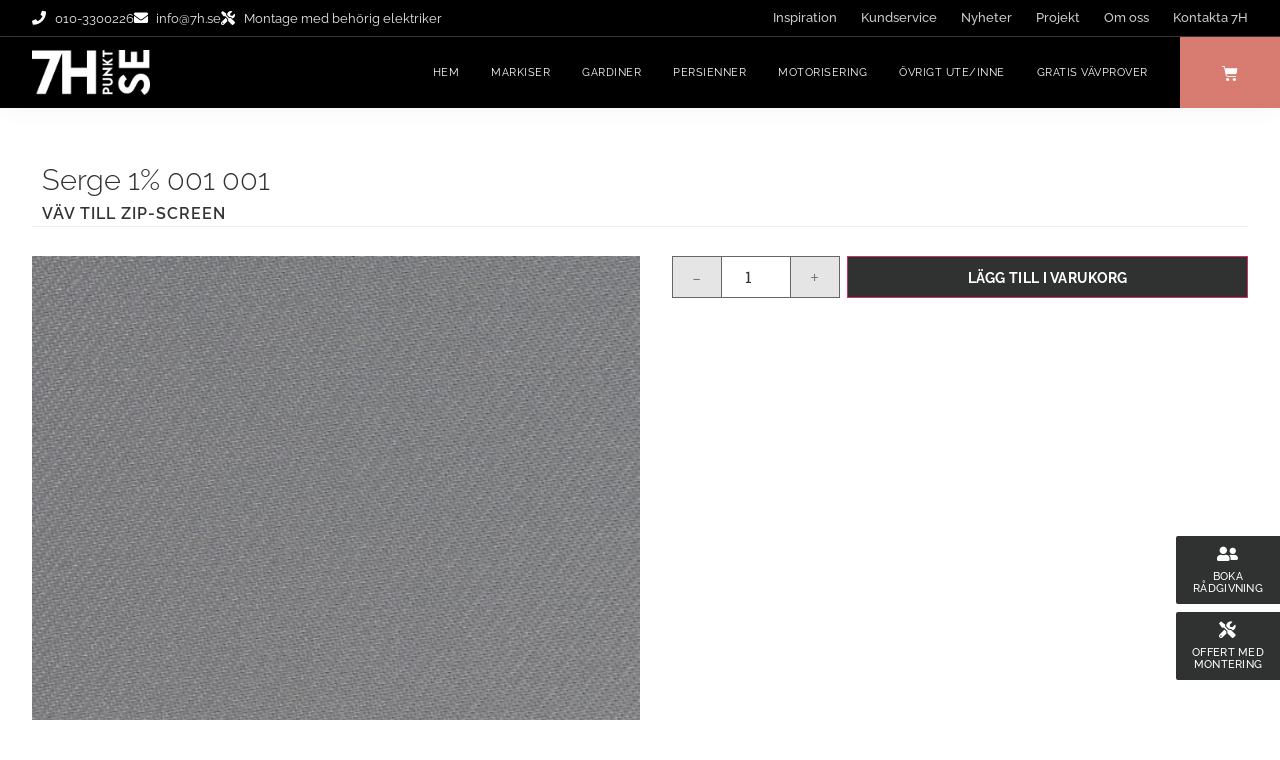

--- FILE ---
content_type: text/html
request_url: https://www.7h.se/vavprover/projektvav/screenmarkisvavar-utomhus/zip-screen/serge-1-001-001/
body_size: 67373
content:
<!doctype html>
<html lang="sv-SE" prefix="og: https://ogp.me/ns#">
<head><meta charset="UTF-8"><script>if(navigator.userAgent.match(/MSIE|Internet Explorer/i)||navigator.userAgent.match(/Trident\/7\..*?rv:11/i)){var href=document.location.href;if(!href.match(/[?&]nowprocket/)){if(href.indexOf("?")==-1){if(href.indexOf("#")==-1){document.location.href=href+"?nowprocket=1"}else{document.location.href=href.replace("#","?nowprocket=1#")}}else{if(href.indexOf("#")==-1){document.location.href=href+"&nowprocket=1"}else{document.location.href=href.replace("#","&nowprocket=1#")}}}}</script><script>(()=>{class RocketLazyLoadScripts{constructor(){this.v="1.2.5.1",this.triggerEvents=["keydown","mousedown","mousemove","touchmove","touchstart","touchend","wheel"],this.userEventHandler=this.t.bind(this),this.touchStartHandler=this.i.bind(this),this.touchMoveHandler=this.o.bind(this),this.touchEndHandler=this.h.bind(this),this.clickHandler=this.u.bind(this),this.interceptedClicks=[],this.interceptedClickListeners=[],this.l(this),window.addEventListener("pageshow",(t=>{this.persisted=t.persisted,this.everythingLoaded&&this.m()})),document.addEventListener("DOMContentLoaded",(()=>{this.p()})),this.delayedScripts={normal:[],async:[],defer:[]},this.trash=[],this.allJQueries=[]}k(t){document.hidden?t.t():(this.triggerEvents.forEach((e=>window.addEventListener(e,t.userEventHandler,{passive:!0}))),window.addEventListener("touchstart",t.touchStartHandler,{passive:!0}),window.addEventListener("mousedown",t.touchStartHandler),document.addEventListener("visibilitychange",t.userEventHandler))}_(){this.triggerEvents.forEach((t=>window.removeEventListener(t,this.userEventHandler,{passive:!0}))),document.removeEventListener("visibilitychange",this.userEventHandler)}i(t){"HTML"!==t.target.tagName&&(window.addEventListener("touchend",this.touchEndHandler),window.addEventListener("mouseup",this.touchEndHandler),window.addEventListener("touchmove",this.touchMoveHandler,{passive:!0}),window.addEventListener("mousemove",this.touchMoveHandler),t.target.addEventListener("click",this.clickHandler),this.L(t.target,!0),this.M(t.target,"onclick","rocket-onclick"),this.C())}o(t){window.removeEventListener("touchend",this.touchEndHandler),window.removeEventListener("mouseup",this.touchEndHandler),window.removeEventListener("touchmove",this.touchMoveHandler,{passive:!0}),window.removeEventListener("mousemove",this.touchMoveHandler),t.target.removeEventListener("click",this.clickHandler),this.L(t.target,!1),this.M(t.target,"rocket-onclick","onclick"),this.O()}h(){window.removeEventListener("touchend",this.touchEndHandler),window.removeEventListener("mouseup",this.touchEndHandler),window.removeEventListener("touchmove",this.touchMoveHandler,{passive:!0}),window.removeEventListener("mousemove",this.touchMoveHandler)}u(t){t.target.removeEventListener("click",this.clickHandler),this.L(t.target,!1),this.M(t.target,"rocket-onclick","onclick"),this.interceptedClicks.push(t),t.preventDefault(),t.stopPropagation(),t.stopImmediatePropagation(),this.O()}D(){window.removeEventListener("touchstart",this.touchStartHandler,{passive:!0}),window.removeEventListener("mousedown",this.touchStartHandler),this.interceptedClicks.forEach((t=>{t.target.dispatchEvent(new MouseEvent("click",{view:t.view,bubbles:!0,cancelable:!0}))}))}l(t){EventTarget.prototype.addEventListenerBase=EventTarget.prototype.addEventListener,EventTarget.prototype.addEventListener=function(e,i,o){"click"!==e||t.windowLoaded||i===t.clickHandler||t.interceptedClickListeners.push({target:this,func:i,options:o}),(this||window).addEventListenerBase(e,i,o)}}L(t,e){this.interceptedClickListeners.forEach((i=>{i.target===t&&(e?t.removeEventListener("click",i.func,i.options):t.addEventListener("click",i.func,i.options))})),t.parentNode!==document.documentElement&&this.L(t.parentNode,e)}S(){return new Promise((t=>{this.T?this.O=t:t()}))}C(){this.T=!0}O(){this.T=!1}M(t,e,i){t.hasAttribute&&t.hasAttribute(e)&&(event.target.setAttribute(i,event.target.getAttribute(e)),event.target.removeAttribute(e))}t(){this._(this),"loading"===document.readyState?document.addEventListener("DOMContentLoaded",this.R.bind(this)):this.R()}p(){let t=[];document.querySelectorAll("script[type=rocketlazyloadscript][data-rocket-src]").forEach((e=>{let i=e.getAttribute("data-rocket-src");if(i&&0!==i.indexOf("data:")){0===i.indexOf("//")&&(i=location.protocol+i);try{const o=new URL(i).origin;o!==location.origin&&t.push({src:o,crossOrigin:e.crossOrigin||"module"===e.getAttribute("data-rocket-type")})}catch(t){}}})),t=[...new Map(t.map((t=>[JSON.stringify(t),t]))).values()],this.j(t,"preconnect")}async R(){this.lastBreath=Date.now(),this.P(this),this.F(this),this.q(),this.A(),this.I(),await this.U(this.delayedScripts.normal),await this.U(this.delayedScripts.defer),await this.U(this.delayedScripts.async);try{await this.W(),await this.H(this),await this.J()}catch(t){console.error(t)}window.dispatchEvent(new Event("rocket-allScriptsLoaded")),this.everythingLoaded=!0,this.S().then((()=>{this.D()})),this.N()}A(){document.querySelectorAll("script[type=rocketlazyloadscript]").forEach((t=>{t.hasAttribute("data-rocket-src")?t.hasAttribute("async")&&!1!==t.async?this.delayedScripts.async.push(t):t.hasAttribute("defer")&&!1!==t.defer||"module"===t.getAttribute("data-rocket-type")?this.delayedScripts.defer.push(t):this.delayedScripts.normal.push(t):this.delayedScripts.normal.push(t)}))}async B(t){if(await this.G(),!0!==t.noModule||!("noModule"in HTMLScriptElement.prototype))return new Promise((e=>{let i;function o(){(i||t).setAttribute("data-rocket-status","executed"),e()}try{if(navigator.userAgent.indexOf("Firefox/")>0||""===navigator.vendor)i=document.createElement("script"),[...t.attributes].forEach((t=>{let e=t.nodeName;"type"!==e&&("data-rocket-type"===e&&(e="type"),"data-rocket-src"===e&&(e="src"),i.setAttribute(e,t.nodeValue))})),t.text&&(i.text=t.text),i.hasAttribute("src")?(i.addEventListener("load",o),i.addEventListener("error",(function(){i.setAttribute("data-rocket-status","failed"),e()})),setTimeout((()=>{i.isConnected||e()}),1)):(i.text=t.text,o()),t.parentNode.replaceChild(i,t);else{const i=t.getAttribute("data-rocket-type"),n=t.getAttribute("data-rocket-src");i?(t.type=i,t.removeAttribute("data-rocket-type")):t.removeAttribute("type"),t.addEventListener("load",o),t.addEventListener("error",(function(){t.setAttribute("data-rocket-status","failed"),e()})),n?(t.removeAttribute("data-rocket-src"),t.src=n):t.src="data:text/javascript;base64,"+window.btoa(unescape(encodeURIComponent(t.text)))}}catch(i){t.setAttribute("data-rocket-status","failed"),e()}}));t.setAttribute("data-rocket-status","skipped")}async U(t){const e=t.shift();return e&&e.isConnected?(await this.B(e),this.U(t)):Promise.resolve()}I(){this.j([...this.delayedScripts.normal,...this.delayedScripts.defer,...this.delayedScripts.async],"preload")}j(t,e){var i=document.createDocumentFragment();t.forEach((t=>{const o=t.getAttribute&&t.getAttribute("data-rocket-src")||t.src;if(o){const n=document.createElement("link");n.href=o,n.rel=e,"preconnect"!==e&&(n.as="script"),t.getAttribute&&"module"===t.getAttribute("data-rocket-type")&&(n.crossOrigin=!0),t.crossOrigin&&(n.crossOrigin=t.crossOrigin),t.integrity&&(n.integrity=t.integrity),i.appendChild(n),this.trash.push(n)}})),document.head.appendChild(i)}P(t){let e={};function i(i,o){return e[o].eventsToRewrite.indexOf(i)>=0&&!t.everythingLoaded?"rocket-"+i:i}function o(t,o){!function(t){e[t]||(e[t]={originalFunctions:{add:t.addEventListener,remove:t.removeEventListener},eventsToRewrite:[]},t.addEventListener=function(){arguments[0]=i(arguments[0],t),e[t].originalFunctions.add.apply(t,arguments)},t.removeEventListener=function(){arguments[0]=i(arguments[0],t),e[t].originalFunctions.remove.apply(t,arguments)})}(t),e[t].eventsToRewrite.push(o)}function n(e,i){let o=e[i];e[i]=null,Object.defineProperty(e,i,{get:()=>o||function(){},set(n){t.everythingLoaded?o=n:e["rocket"+i]=o=n}})}o(document,"DOMContentLoaded"),o(window,"DOMContentLoaded"),o(window,"load"),o(window,"pageshow"),o(document,"readystatechange"),n(document,"onreadystatechange"),n(window,"onload"),n(window,"onpageshow")}F(t){let e;function i(e){return t.everythingLoaded?e:e.split(" ").map((t=>"load"===t||0===t.indexOf("load.")?"rocket-jquery-load":t)).join(" ")}function o(o){if(o&&o.fn&&!t.allJQueries.includes(o)){o.fn.ready=o.fn.init.prototype.ready=function(e){return t.domReadyFired?e.bind(document)(o):document.addEventListener("rocket-DOMContentLoaded",(()=>e.bind(document)(o))),o([])};const e=o.fn.on;o.fn.on=o.fn.init.prototype.on=function(){return this[0]===window&&("string"==typeof arguments[0]||arguments[0]instanceof String?arguments[0]=i(arguments[0]):"object"==typeof arguments[0]&&Object.keys(arguments[0]).forEach((t=>{const e=arguments[0][t];delete arguments[0][t],arguments[0][i(t)]=e}))),e.apply(this,arguments),this},t.allJQueries.push(o)}e=o}o(window.jQuery),Object.defineProperty(window,"jQuery",{get:()=>e,set(t){o(t)}})}async H(t){const e=document.querySelector("script[data-webpack]");e&&(await async function(){return new Promise((t=>{e.addEventListener("load",t),e.addEventListener("error",t)}))}(),await t.K(),await t.H(t))}async W(){this.domReadyFired=!0,await this.G(),document.dispatchEvent(new Event("rocket-readystatechange")),await this.G(),document.rocketonreadystatechange&&document.rocketonreadystatechange(),await this.G(),document.dispatchEvent(new Event("rocket-DOMContentLoaded")),await this.G(),window.dispatchEvent(new Event("rocket-DOMContentLoaded"))}async J(){await this.G(),document.dispatchEvent(new Event("rocket-readystatechange")),await this.G(),document.rocketonreadystatechange&&document.rocketonreadystatechange(),await this.G(),window.dispatchEvent(new Event("rocket-load")),await this.G(),window.rocketonload&&window.rocketonload(),await this.G(),this.allJQueries.forEach((t=>t(window).trigger("rocket-jquery-load"))),await this.G();const t=new Event("rocket-pageshow");t.persisted=this.persisted,window.dispatchEvent(t),await this.G(),window.rocketonpageshow&&window.rocketonpageshow({persisted:this.persisted}),this.windowLoaded=!0}m(){document.onreadystatechange&&document.onreadystatechange(),window.onload&&window.onload(),window.onpageshow&&window.onpageshow({persisted:this.persisted})}q(){const t=new Map;document.write=document.writeln=function(e){const i=document.currentScript;i||console.error("WPRocket unable to document.write this: "+e);const o=document.createRange(),n=i.parentElement;let s=t.get(i);void 0===s&&(s=i.nextSibling,t.set(i,s));const c=document.createDocumentFragment();o.setStart(c,0),c.appendChild(o.createContextualFragment(e)),n.insertBefore(c,s)}}async G(){Date.now()-this.lastBreath>45&&(await this.K(),this.lastBreath=Date.now())}async K(){return document.hidden?new Promise((t=>setTimeout(t))):new Promise((t=>requestAnimationFrame(t)))}N(){this.trash.forEach((t=>t.remove()))}static run(){const t=new RocketLazyLoadScripts;t.k(t)}}RocketLazyLoadScripts.run()})();</script>
	
		<meta name="viewport" content="width=device-width, initial-scale=1">
	<link rel="profile" href="http://gmpg.org/xfn/11">
		<style>img:is([sizes="auto" i], [sizes^="auto," i]) { contain-intrinsic-size: 3000px 1500px }</style>
	
<!-- Sökmotoroptimering av Rank Math – https://rankmath.com/ -->
<title>Serge 1% 001 001 - 7H.se</title>
<link rel="preload" as="font" href="https://www.7h.se/wp-content/plugins/elementor/assets/lib/font-awesome/webfonts/fa-brands-400.woff2" crossorigin>
<link rel="preload" as="font" href="https://www.7h.se/wp-content/plugins/elementor/assets/lib/eicons/fonts/eicons.woff2?5.9.1" crossorigin>
<link rel="preload" as="font" href="https://www.7h.se/wp-content/plugins/elementor/assets/lib/font-awesome/webfonts/fa-solid-900.woff2" crossorigin><style id="rocket-critical-css">ul{box-sizing:border-box}.entry-content{counter-reset:footnotes}:root{--wp--preset--font-size--normal:16px;--wp--preset--font-size--huge:42px}.screen-reader-text{border:0;clip:rect(1px,1px,1px,1px);clip-path:inset(50%);height:1px;margin:-1px;overflow:hidden;padding:0;position:absolute;width:1px;word-wrap:normal!important}.far,.fas{-moz-osx-font-smoothing:grayscale;-webkit-font-smoothing:antialiased;display:inline-block;font-style:normal;font-variant:normal;text-rendering:auto;line-height:1}.fa-envelope:before{content:"\f0e0"}.fa-file-alt:before{content:"\f15c"}.fa-phone:before{content:"\f095"}@font-face{font-display:swap;font-family:Font Awesome\ 5 Free;font-style:normal;font-weight:400;src:url(https://7h-se.tbwebsite.com/wp-content/plugins/uni-woo-custom-product-options-premium/includes/vendors/font-awesome/webfonts/fa-regular-400.eot);src:url(https://7h-se.tbwebsite.com/wp-content/plugins/uni-woo-custom-product-options-premium/includes/vendors/font-awesome/webfonts/fa-regular-400.eot?#iefix) format("embedded-opentype"),url(https://7h-se.tbwebsite.com/wp-content/plugins/uni-woo-custom-product-options-premium/includes/vendors/font-awesome/webfonts/fa-regular-400.woff2) format("woff2"),url(https://7h-se.tbwebsite.com/wp-content/plugins/uni-woo-custom-product-options-premium/includes/vendors/font-awesome/webfonts/fa-regular-400.woff) format("woff"),url(https://7h-se.tbwebsite.com/wp-content/plugins/uni-woo-custom-product-options-premium/includes/vendors/font-awesome/webfonts/fa-regular-400.ttf) format("truetype"),url(https://7h-se.tbwebsite.com/wp-content/plugins/uni-woo-custom-product-options-premium/includes/vendors/font-awesome/webfonts/fa-regular-400.svg#fontawesome) format("svg")}.far{font-weight:400}@font-face{font-display:swap;font-family:Font Awesome\ 5 Free;font-style:normal;font-weight:900;src:url(https://7h-se.tbwebsite.com/wp-content/plugins/uni-woo-custom-product-options-premium/includes/vendors/font-awesome/webfonts/fa-solid-900.eot);src:url(https://7h-se.tbwebsite.com/wp-content/plugins/uni-woo-custom-product-options-premium/includes/vendors/font-awesome/webfonts/fa-solid-900.eot?#iefix) format("embedded-opentype"),url(https://7h-se.tbwebsite.com/wp-content/plugins/uni-woo-custom-product-options-premium/includes/vendors/font-awesome/webfonts/fa-solid-900.woff2) format("woff2"),url(https://7h-se.tbwebsite.com/wp-content/plugins/uni-woo-custom-product-options-premium/includes/vendors/font-awesome/webfonts/fa-solid-900.woff) format("woff"),url(https://7h-se.tbwebsite.com/wp-content/plugins/uni-woo-custom-product-options-premium/includes/vendors/font-awesome/webfonts/fa-solid-900.ttf) format("truetype"),url(https://7h-se.tbwebsite.com/wp-content/plugins/uni-woo-custom-product-options-premium/includes/vendors/font-awesome/webfonts/fa-solid-900.svg#fontawesome) format("svg")}.far,.fas{font-family:Font Awesome\ 5 Free}.fas{font-weight:900}html{font-family:sans-serif;-ms-text-size-adjust:100%;-webkit-text-size-adjust:100%}body{margin:0}figure,header,nav,section{display:block}canvas{display:inline-block;vertical-align:baseline}a{background-color:transparent}b{font-weight:bold}h1{font-size:2em;margin:0.67em 0}img{border:0}figure{margin:1em 40px}button,input,select,textarea{color:inherit;font:inherit;margin:0}button{overflow:visible}button,select{text-transform:none}button{-webkit-appearance:button}button::-moz-focus-inner,input::-moz-focus-inner{border:0;padding:0}input{line-height:normal}input[type="checkbox"]{box-sizing:border-box;padding:0}input[type="number"]::-webkit-inner-spin-button,input[type="number"]::-webkit-outer-spin-button{height:auto}textarea{overflow:auto}.uni-builderius-container{width:100%}.quantity{position:relative}button.pswp__button{box-shadow:none!important;background-image:url(https://7h-se.tbwebsite.com/wp-content/plugins/woocommerce/assets/css/photoswipe/default-skin/default-skin.png)!important}button.pswp__button,button.pswp__button--arrow--left::before,button.pswp__button--arrow--right::before{background-color:transparent!important}button.pswp__button--arrow--left,button.pswp__button--arrow--right{background-image:none!important}.pswp{display:none;position:absolute;width:100%;height:100%;left:0;top:0;overflow:hidden;-ms-touch-action:none;touch-action:none;z-index:1500;-webkit-text-size-adjust:100%;-webkit-backface-visibility:hidden;outline:0}.pswp *{-webkit-box-sizing:border-box;box-sizing:border-box}.pswp__bg{position:absolute;left:0;top:0;width:100%;height:100%;background:#000;opacity:0;-webkit-transform:translateZ(0);transform:translateZ(0);-webkit-backface-visibility:hidden;will-change:opacity}.pswp__scroll-wrap{position:absolute;left:0;top:0;width:100%;height:100%;overflow:hidden}.pswp__container{-ms-touch-action:none;touch-action:none;position:absolute;left:0;right:0;top:0;bottom:0}.pswp__container{-webkit-touch-callout:none}.pswp__bg{will-change:opacity}.pswp__container{-webkit-backface-visibility:hidden}.pswp__item{position:absolute;left:0;right:0;top:0;bottom:0;overflow:hidden}.pswp__button{width:44px;height:44px;position:relative;background:0 0;overflow:visible;-webkit-appearance:none;display:block;border:0;padding:0;margin:0;float:left;opacity:.75;-webkit-box-shadow:none;box-shadow:none}.pswp__button::-moz-focus-inner{padding:0;border:0}.pswp__button,.pswp__button--arrow--left:before,.pswp__button--arrow--right:before{background:url(https://7h-se.tbwebsite.com/wp-content/plugins/woocommerce/assets/css/photoswipe/default-skin/default-skin.png) 0 0 no-repeat;background-size:264px 88px;width:44px;height:44px}.pswp__button--close{background-position:0 -44px}.pswp__button--share{background-position:-44px -44px}.pswp__button--fs{display:none}.pswp__button--zoom{display:none;background-position:-88px 0}.pswp__button--arrow--left,.pswp__button--arrow--right{background:0 0;top:50%;margin-top:-50px;width:70px;height:100px;position:absolute}.pswp__button--arrow--left{left:0}.pswp__button--arrow--right{right:0}.pswp__button--arrow--left:before,.pswp__button--arrow--right:before{content:'';top:35px;background-color:rgba(0,0,0,.3);height:30px;width:32px;position:absolute}.pswp__button--arrow--left:before{left:6px;background-position:-138px -44px}.pswp__button--arrow--right:before{right:6px;background-position:-94px -44px}.pswp__share-modal{display:block;background:rgba(0,0,0,.5);width:100%;height:100%;top:0;left:0;padding:10px;position:absolute;z-index:1600;opacity:0;-webkit-backface-visibility:hidden;will-change:opacity}.pswp__share-modal--hidden{display:none}.pswp__share-tooltip{z-index:1620;position:absolute;background:#fff;top:56px;border-radius:2px;display:block;width:auto;right:44px;-webkit-box-shadow:0 2px 5px rgba(0,0,0,.25);box-shadow:0 2px 5px rgba(0,0,0,.25);-webkit-transform:translateY(6px);-ms-transform:translateY(6px);transform:translateY(6px);-webkit-backface-visibility:hidden;will-change:transform}.pswp__counter{position:relative;left:0;top:0;height:44px;font-size:13px;line-height:44px;color:#fff;opacity:.75;padding:0 10px;margin-inline-end:auto}.pswp__caption{position:absolute;left:0;bottom:0;width:100%;min-height:44px}.pswp__caption__center{text-align:left;max-width:420px;margin:0 auto;font-size:13px;padding:10px;line-height:20px;color:#ccc}.pswp__preloader{width:44px;height:44px;position:absolute;top:0;left:50%;margin-left:-22px;opacity:0;will-change:opacity;direction:ltr}.pswp__preloader__icn{width:20px;height:20px;margin:12px}@media screen and (max-width:1024px){.pswp__preloader{position:relative;left:auto;top:auto;margin:0;float:right}}.pswp__ui{-webkit-font-smoothing:auto;visibility:visible;opacity:1;z-index:1550}.pswp__top-bar{position:absolute;left:0;top:0;height:44px;width:100%;display:flex;justify-content:flex-end}.pswp__caption,.pswp__top-bar{-webkit-backface-visibility:hidden;will-change:opacity}.pswp__caption,.pswp__top-bar{background-color:rgba(0,0,0,.5)}.pswp__ui--hidden .pswp__button--arrow--left,.pswp__ui--hidden .pswp__button--arrow--right,.pswp__ui--hidden .pswp__caption,.pswp__ui--hidden .pswp__top-bar{opacity:.001}:root{--woocommerce:#720eec;--wc-green:#7ad03a;--wc-red:#a00;--wc-orange:#ffba00;--wc-blue:#2ea2cc;--wc-primary:#720eec;--wc-primary-text:#fcfbfe;--wc-secondary:#e9e6ed;--wc-secondary-text:#515151;--wc-highlight:#958e09;--wc-highligh-text:white;--wc-content-bg:#fff;--wc-subtext:#767676;--wc-form-border-color:rgba(32, 7, 7, 0.8);--wc-form-border-radius:4px;--wc-form-border-width:1px}.woocommerce img,.woocommerce-page img{height:auto;max-width:100%}.woocommerce div.product div.images,.woocommerce-page div.product div.images{float:left;width:48%}.woocommerce div.product .woocommerce-tabs,.woocommerce-page div.product .woocommerce-tabs{clear:both}.woocommerce div.product .woocommerce-tabs ul.tabs::after,.woocommerce div.product .woocommerce-tabs ul.tabs::before,.woocommerce-page div.product .woocommerce-tabs ul.tabs::after,.woocommerce-page div.product .woocommerce-tabs ul.tabs::before{content:" ";display:table}.woocommerce div.product .woocommerce-tabs ul.tabs::after,.woocommerce-page div.product .woocommerce-tabs ul.tabs::after{clear:both}.woocommerce div.product .woocommerce-tabs ul.tabs li,.woocommerce-page div.product .woocommerce-tabs ul.tabs li{display:inline-block}:root{--woocommerce:#720eec;--wc-green:#7ad03a;--wc-red:#a00;--wc-orange:#ffba00;--wc-blue:#2ea2cc;--wc-primary:#720eec;--wc-primary-text:#fcfbfe;--wc-secondary:#e9e6ed;--wc-secondary-text:#515151;--wc-highlight:#958e09;--wc-highligh-text:white;--wc-content-bg:#fff;--wc-subtext:#767676;--wc-form-border-color:rgba(32, 7, 7, 0.8);--wc-form-border-radius:4px;--wc-form-border-width:1px}.screen-reader-text{clip:rect(1px,1px,1px,1px);height:1px;overflow:hidden;position:absolute!important;width:1px;word-wrap:normal!important}.woocommerce .quantity .qty{width:3.631em;text-align:center}.woocommerce div.product{margin-bottom:0;position:relative}.woocommerce div.product .product_title{clear:none;margin-top:0;padding:0}.woocommerce div.product div.images{margin-bottom:2em}.woocommerce div.product div.images img{display:block;width:100%;height:auto;box-shadow:none}.woocommerce div.product div.images.woocommerce-product-gallery{position:relative}.woocommerce div.product div.images .woocommerce-product-gallery__wrapper{margin:0;padding:0}.woocommerce div.product div.images .woocommerce-product-gallery__image--placeholder{border:1px solid #f2f2f2}.woocommerce div.product .woocommerce-tabs ul.tabs{list-style:none;padding:0 0 0 1em;margin:0 0 1.618em;overflow:hidden;position:relative}.woocommerce div.product .woocommerce-tabs ul.tabs li{border:1px solid #cfc8d8;background-color:#e9e6ed;color:#515151;display:inline-block;position:relative;z-index:0;border-radius:4px 4px 0 0;margin:0 -5px;padding:0 1em}.woocommerce div.product .woocommerce-tabs ul.tabs li a{display:inline-block;padding:.5em 0;font-weight:700;color:#515151;text-decoration:none}.woocommerce div.product .woocommerce-tabs ul.tabs li::after,.woocommerce div.product .woocommerce-tabs ul.tabs li::before{border:1px solid #cfc8d8;position:absolute;bottom:-1px;width:5px;height:5px;content:" ";box-sizing:border-box}.woocommerce div.product .woocommerce-tabs ul.tabs li::before{left:-5px;border-bottom-right-radius:4px;border-width:0 1px 1px 0;box-shadow:2px 2px 0 #e9e6ed}.woocommerce div.product .woocommerce-tabs ul.tabs li::after{right:-5px;border-bottom-left-radius:4px;border-width:0 0 1px 1px;box-shadow:-2px 2px 0 #e9e6ed}.woocommerce div.product .woocommerce-tabs ul.tabs::before{position:absolute;content:" ";width:100%;bottom:0;left:0;border-bottom:1px solid #cfc8d8;z-index:1}.woocommerce div.product .woocommerce-tabs .panel{margin:0 0 2em;padding:0}.woocommerce div.product form.cart{margin-bottom:2em}.woocommerce div.product form.cart::after,.woocommerce div.product form.cart::before{content:" ";display:table}.woocommerce div.product form.cart::after{clear:both}.woocommerce div.product form.cart div.quantity{float:left;margin:0 4px 0 0}.woocommerce div.product form.cart .button{vertical-align:middle;float:left}.woocommerce .cart .button{float:none}html{line-height:1.15;-webkit-text-size-adjust:100%}*,:after,:before{-webkit-box-sizing:border-box;box-sizing:border-box}body{margin:0;font-family:-apple-system,BlinkMacSystemFont,Segoe UI,Roboto,Helvetica Neue,Arial,Noto Sans,sans-serif;font-size:1rem;font-weight:400;line-height:1.5;color:#333;background-color:#fff}h1,h2{margin-top:.5rem;margin-bottom:1rem;font-family:inherit;font-weight:500;line-height:1.2;color:inherit}h1{font-size:2.5rem}h2{font-size:2rem}p{margin-top:0;margin-bottom:.9rem}a{background-color:transparent;text-decoration:none;color:#c36}a:not([href]):not([tabindex]){color:inherit;text-decoration:none}b{font-weight:bolder}img{border-style:none;height:auto;max-width:100%}label{display:inline-block;line-height:1;vertical-align:middle}button,input,select,textarea{font-family:inherit;font-size:1rem;line-height:1.5;margin:0}input[type=email],input[type=number],input[type=tel],input[type=text],select,textarea{width:100%;border:1px solid #666;border-radius:3px;padding:.5rem 1rem}button,input{overflow:visible}button,select{text-transform:none}[type=button],[type=submit],button{width:auto;-webkit-appearance:button}[type=button]::-moz-focus-inner,[type=submit]::-moz-focus-inner,button::-moz-focus-inner{border-style:none;padding:0}[type=button]:-moz-focusring,[type=submit]:-moz-focusring,button:-moz-focusring{outline:1px dotted ButtonText}[type=button],[type=submit],button{display:inline-block;font-weight:400;color:#c36;text-align:center;white-space:nowrap;background-color:transparent;border:1px solid #c36;padding:.5rem 1rem;font-size:1rem;border-radius:3px}textarea{overflow:auto;resize:vertical}[type=checkbox]{-webkit-box-sizing:border-box;box-sizing:border-box;padding:0}[type=number]::-webkit-inner-spin-button,[type=number]::-webkit-outer-spin-button{height:auto}::-webkit-file-upload-button{-webkit-appearance:button;font:inherit}select{display:block}li,ul{margin-top:0;margin-bottom:0;border:0;outline:0;font-size:100%;vertical-align:baseline;background:transparent}.screen-reader-text{clip:rect(1px,1px,1px,1px);height:1px;overflow:hidden;position:absolute!important;width:1px;word-wrap:normal!important}.site-navigation{grid-area:nav-menu;display:-webkit-box;display:-ms-flexbox;display:flex;-webkit-box-align:center;-ms-flex-align:center;align-items:center;-webkit-box-pack:end;-ms-flex-pack:end;justify-content:flex-end;-webkit-box-flex:1;-ms-flex-positive:1;flex-grow:1}.elementor-screen-only,.screen-reader-text{height:1px;margin:-1px;overflow:hidden;padding:0;position:absolute;top:-10000em;width:1px;clip:rect(0,0,0,0);border:0}.elementor *,.elementor :after,.elementor :before{box-sizing:border-box}.elementor a{box-shadow:none;text-decoration:none}.elementor img{border:none;border-radius:0;box-shadow:none;height:auto;max-width:100%}.elementor .elementor-widget:not(.elementor-widget-text-editor):not(.elementor-widget-theme-post-content) figure{margin:0}.elementor-widget-wrap .elementor-element.elementor-widget__width-auto{max-width:100%}.elementor-element{--flex-direction:initial;--flex-wrap:initial;--justify-content:initial;--align-items:initial;--align-content:initial;--gap:initial;--flex-basis:initial;--flex-grow:initial;--flex-shrink:initial;--order:initial;--align-self:initial;align-self:var(--align-self);flex-basis:var(--flex-basis);flex-grow:var(--flex-grow);flex-shrink:var(--flex-shrink);order:var(--order)}.elementor-invisible{visibility:hidden}.elementor-align-justify .elementor-button{width:100%}:root{--page-title-display:block}.elementor-page-title,h1.entry-title{display:var(--page-title-display)}.elementor-section{position:relative}.elementor-section .elementor-container{display:flex;margin-left:auto;margin-right:auto;position:relative}@media (max-width:1024px){.elementor-section .elementor-container{flex-wrap:wrap}}.elementor-section.elementor-section-boxed>.elementor-container{max-width:1140px}.elementor-section.elementor-section-stretched{position:relative;width:100%}.elementor-widget-wrap{align-content:flex-start;flex-wrap:wrap;position:relative;width:100%}.elementor:not(.elementor-bc-flex-widget) .elementor-widget-wrap{display:flex}.elementor-widget-wrap>.elementor-element{width:100%}.elementor-widget{position:relative}.elementor-widget:not(:last-child){margin-bottom:var(--kit-widget-spacing,20px)}.elementor-widget:not(:last-child).elementor-widget__width-auto{margin-bottom:0}.elementor-column{display:flex;min-height:1px;position:relative}.elementor-column-gap-default>.elementor-column>.elementor-element-populated{padding:10px}.elementor-column-gap-wider>.elementor-column>.elementor-element-populated{padding:30px}.elementor-inner-section .elementor-column-gap-no .elementor-element-populated{padding:0}@media (min-width:768px){.elementor-column.elementor-col-33{width:33.333%}.elementor-column.elementor-col-50{width:50%}.elementor-column.elementor-col-66{width:66.666%}.elementor-column.elementor-col-100{width:100%}}@media (max-width:767px){.elementor-column{width:100%}}@media (prefers-reduced-motion:no-preference){html{scroll-behavior:smooth}}.elementor-form-fields-wrapper{display:flex;flex-wrap:wrap}.elementor-form-fields-wrapper.elementor-labels-above .elementor-field-group .elementor-field-subgroup,.elementor-form-fields-wrapper.elementor-labels-above .elementor-field-group>.elementor-select-wrapper,.elementor-form-fields-wrapper.elementor-labels-above .elementor-field-group>input,.elementor-form-fields-wrapper.elementor-labels-above .elementor-field-group>textarea{flex-basis:100%;max-width:100%}.elementor-field-group{align-items:center;flex-wrap:wrap}.elementor-field-group.elementor-field-type-submit{align-items:flex-end}.elementor-field-group .elementor-field-textual{background-color:transparent;border:1px solid #69727d;color:#1f2124;flex-grow:1;max-width:100%;vertical-align:middle;width:100%}.elementor-field-group .elementor-field-textual::-moz-placeholder{color:inherit;font-family:inherit;opacity:.6}.elementor-field-group .elementor-select-wrapper{display:flex;position:relative;width:100%}.elementor-field-group .elementor-select-wrapper select{-webkit-appearance:none;-moz-appearance:none;appearance:none;color:inherit;flex-basis:100%;font-family:inherit;font-size:inherit;font-style:inherit;font-weight:inherit;letter-spacing:inherit;line-height:inherit;padding-inline-end:20px;text-transform:inherit}.elementor-field-group .elementor-select-wrapper:before{content:"\e92a";font-family:eicons;font-size:15px;position:absolute;right:10px;text-shadow:0 0 3px rgba(0,0,0,.3);top:50%;transform:translateY(-50%)}.elementor-field-subgroup{display:flex;flex-wrap:wrap}.elementor-field-subgroup .elementor-field-option label{display:inline-block}.elementor-field-subgroup:not(.elementor-subgroup-inline) .elementor-field-option{flex-basis:100%}.elementor-field-type-acceptance .elementor-field-subgroup .elementor-field-option input,.elementor-field-type-acceptance .elementor-field-subgroup .elementor-field-option label{display:inline}.elementor-field-textual{border-radius:3px;font-size:15px;line-height:1.4;min-height:40px;padding:5px 14px}.elementor-button-align-stretch .elementor-field-type-submit:not(.e-form__buttons__wrapper) .elementor-button{flex-basis:100%}.elementor-form .elementor-button{border:none;padding-block-end:0;padding-block-start:0}.elementor-form .elementor-button-content-wrapper,.elementor-form .elementor-button>span{display:flex;flex-direction:row;gap:5px;justify-content:center}.elementor-form .elementor-button.elementor-size-sm{min-height:40px}.elementor-heading-title{line-height:1;margin:0;padding:0}.elementor-button{background-color:#69727d;border-radius:3px;color:#fff;display:inline-block;font-size:15px;line-height:1;padding:12px 24px;fill:#fff;text-align:center}.elementor-button:visited{color:#fff}.elementor-button-content-wrapper{display:flex;flex-direction:row;gap:5px;justify-content:center}.elementor-button-text{display:inline-block}.elementor-button.elementor-size-xs{border-radius:2px;font-size:13px;padding:10px 20px}.elementor-button span{text-decoration:inherit}.elementor-icon{color:#69727d;display:inline-block;font-size:50px;line-height:1;text-align:center}.elementor-icon i{display:block;height:1em;position:relative;width:1em}.elementor-icon i:before{left:50%;position:absolute;transform:translateX(-50%)}.animated{animation-duration:1.25s}.animated.animated-slow{animation-duration:2s}@media (prefers-reduced-motion:reduce){.animated{animation:none}}@media (max-width:767px){.elementor .elementor-hidden-phone{display:none}}@media (min-width:768px) and (max-width:1024px){.elementor .elementor-hidden-tablet{display:none}}@media (min-width:1025px) and (max-width:99999px){.elementor .elementor-hidden-desktop{display:none}}.elementor-widget-heading .elementor-heading-title[class*=elementor-size-]>a{color:inherit;font-size:inherit;line-height:inherit}.e-form__buttons{flex-wrap:wrap}.e-form__buttons{display:flex}.elementor-field-type-tel input{direction:inherit}.elementor-form .elementor-button .elementor-button-content-wrapper{align-items:center}.elementor-form .elementor-button .elementor-button-text{white-space:normal}.elementor-form .elementor-button .elementor-button-content-wrapper{gap:5px}.elementor-form .elementor-button .elementor-button-text{flex-grow:unset;order:unset}.elementor-select-wrapper .select-caret-down-wrapper{font-size:11px;inset-inline-end:10px;position:absolute;top:50%;transform:translateY(-50%)}.elementor-select-wrapper .select-caret-down-wrapper i{font-size:19px;line-height:2}.elementor-select-wrapper.remove-before:before{content:""!important}.elementor-widget.elementor-icon-list--layout-inline .elementor-widget-container{overflow:hidden}.elementor-widget .elementor-icon-list-items.elementor-inline-items{display:flex;flex-wrap:wrap;margin-left:-8px;margin-right:-8px}.elementor-widget .elementor-icon-list-items.elementor-inline-items .elementor-inline-item{word-break:break-word}.elementor-widget .elementor-icon-list-items.elementor-inline-items .elementor-icon-list-item{margin-left:8px;margin-right:8px}.elementor-widget .elementor-icon-list-items.elementor-inline-items .elementor-icon-list-item:after{border-bottom:0;border-left-width:1px;border-right:0;border-top:0;border-style:solid;height:100%;left:auto;position:relative;right:auto;right:-8px;width:auto}.elementor-widget .elementor-icon-list-items{list-style-type:none;margin:0;padding:0}.elementor-widget .elementor-icon-list-item{margin:0;padding:0;position:relative}.elementor-widget .elementor-icon-list-item:after{bottom:0;position:absolute;width:100%}.elementor-widget .elementor-icon-list-item,.elementor-widget .elementor-icon-list-item a{align-items:var(--icon-vertical-align,center);display:flex;font-size:inherit}.elementor-widget .elementor-icon-list-icon+.elementor-icon-list-text{align-self:center;padding-inline-start:5px}.elementor-widget .elementor-icon-list-icon{display:flex;position:relative;top:var(--icon-vertical-offset,initial)}.elementor-widget .elementor-icon-list-icon i{font-size:var(--e-icon-list-icon-size);width:1.25em}.elementor-widget.elementor-widget-icon-list .elementor-icon-list-icon{text-align:var(--e-icon-list-icon-align)}.elementor-widget.elementor-list-item-link-full_width a{width:100%}.elementor-widget:not(.elementor-align-right) .elementor-icon-list-item:after{left:0}.elementor-widget:not(.elementor-align-left) .elementor-icon-list-item:after{right:0}@media (min-width:-1){.elementor-widget:not(.elementor-widescreen-align-right) .elementor-icon-list-item:after{left:0}.elementor-widget:not(.elementor-widescreen-align-left) .elementor-icon-list-item:after{right:0}}@media (max-width:-1){.elementor-widget:not(.elementor-laptop-align-right) .elementor-icon-list-item:after{left:0}.elementor-widget:not(.elementor-laptop-align-left) .elementor-icon-list-item:after{right:0}.elementor-widget:not(.elementor-tablet_extra-align-right) .elementor-icon-list-item:after{left:0}.elementor-widget:not(.elementor-tablet_extra-align-left) .elementor-icon-list-item:after{right:0}}@media (max-width:1024px){.elementor-widget:not(.elementor-tablet-align-right) .elementor-icon-list-item:after{left:0}.elementor-widget:not(.elementor-tablet-align-left) .elementor-icon-list-item:after{right:0}}@media (max-width:-1){.elementor-widget:not(.elementor-mobile_extra-align-right) .elementor-icon-list-item:after{left:0}.elementor-widget:not(.elementor-mobile_extra-align-left) .elementor-icon-list-item:after{right:0}}@media (max-width:767px){.elementor-widget:not(.elementor-mobile-align-right) .elementor-icon-list-item:after{left:0}.elementor-widget:not(.elementor-mobile-align-left) .elementor-icon-list-item:after{right:0}}.elementor .elementor-element ul.elementor-icon-list-items{padding:0}.elementor-item:after,.elementor-item:before{display:block;position:absolute}.elementor-item:not(:hover):not(:focus):not(.elementor-item-active):not(.highlighted):after,.elementor-item:not(:hover):not(:focus):not(.elementor-item-active):not(.highlighted):before{opacity:0}.e--pointer-underline .elementor-item:after,.e--pointer-underline .elementor-item:before{background-color:#3f444b;height:3px;left:0;width:100%;z-index:2}.e--pointer-underline.e--animation-drop-in .elementor-item:not(:hover):not(:focus):not(.elementor-item-active):not(.highlighted):before{top:-10px}.e--pointer-underline.e--animation-drop-in .elementor-item:not(:hover):not(:focus):not(.elementor-item-active):not(.highlighted):after{bottom:-10px}.e--pointer-underline .elementor-item:after{bottom:0;content:""}.elementor-nav-menu--main .elementor-nav-menu a{padding:13px 20px}.elementor-nav-menu--main .elementor-nav-menu ul{border-style:solid;border-width:0;padding:0;position:absolute;width:12em}.elementor-nav-menu--layout-horizontal{display:flex}.elementor-nav-menu--layout-horizontal .elementor-nav-menu{display:flex;flex-wrap:wrap}.elementor-nav-menu--layout-horizontal .elementor-nav-menu a{flex-grow:1;white-space:nowrap}.elementor-nav-menu--layout-horizontal .elementor-nav-menu>li{display:flex}.elementor-nav-menu--layout-horizontal .elementor-nav-menu>li ul{top:100%!important}.elementor-nav-menu--layout-horizontal .elementor-nav-menu>li:not(:first-child)>a{margin-inline-start:var(--e-nav-menu-horizontal-menu-item-margin)}.elementor-nav-menu--layout-horizontal .elementor-nav-menu>li:not(:first-child)>ul{left:var(--e-nav-menu-horizontal-menu-item-margin)!important}.elementor-nav-menu--layout-horizontal .elementor-nav-menu>li:not(:last-child)>a{margin-inline-end:var(--e-nav-menu-horizontal-menu-item-margin)}.elementor-nav-menu--layout-horizontal .elementor-nav-menu>li:not(:last-child):after{align-self:center;border-color:var(--e-nav-menu-divider-color,#000);border-left-style:var(--e-nav-menu-divider-style,solid);border-left-width:var(--e-nav-menu-divider-width,2px);content:var(--e-nav-menu-divider-content,none);height:var(--e-nav-menu-divider-height,35%)}.elementor-nav-menu__align-end .elementor-nav-menu{justify-content:flex-end;margin-inline-start:auto}.elementor-widget-nav-menu .elementor-widget-container{display:flex;flex-direction:column}.elementor-nav-menu{position:relative;z-index:2}.elementor-nav-menu:after{clear:both;content:" ";display:block;font:0/0 serif;height:0;overflow:hidden;visibility:hidden}.elementor-nav-menu,.elementor-nav-menu li,.elementor-nav-menu ul{display:block;line-height:normal;list-style:none;margin:0;padding:0}.elementor-nav-menu ul{display:none}.elementor-nav-menu a,.elementor-nav-menu li{position:relative}.elementor-nav-menu li{border-width:0}.elementor-nav-menu a{align-items:center;display:flex}.elementor-nav-menu a{line-height:20px;padding:10px 20px}.elementor-menu-toggle{align-items:center;background-color:rgba(0,0,0,.05);border:0 solid;border-radius:3px;color:#33373d;display:flex;font-size:var(--nav-menu-icon-size,22px);justify-content:center;padding:.25em}.elementor-menu-toggle:not(.elementor-active) .elementor-menu-toggle__icon--close{display:none}.elementor-nav-menu--dropdown{background-color:#fff;font-size:13px}.elementor-nav-menu--dropdown-none .elementor-nav-menu--dropdown{display:none}.elementor-nav-menu--dropdown.elementor-nav-menu__container{margin-top:10px;overflow-x:hidden;overflow-y:auto;transform-origin:top}.elementor-nav-menu--dropdown.elementor-nav-menu__container .elementor-sub-item{font-size:.85em}.elementor-nav-menu--dropdown a{color:#33373d}ul.elementor-nav-menu--dropdown a{border-inline-start:8px solid transparent;text-shadow:none}.elementor-nav-menu--toggle{--menu-height:100vh}.elementor-nav-menu--toggle .elementor-menu-toggle:not(.elementor-active)+.elementor-nav-menu__container{max-height:0;overflow:hidden;transform:scaleY(0)}.elementor-nav-menu--stretch .elementor-nav-menu__container.elementor-nav-menu--dropdown{position:absolute;z-index:9997}@media (max-width:1024px){.elementor-nav-menu--dropdown-tablet .elementor-nav-menu--main{display:none}}@media (min-width:1025px){.elementor-nav-menu--dropdown-tablet .elementor-menu-toggle,.elementor-nav-menu--dropdown-tablet .elementor-nav-menu--dropdown{display:none}.elementor-nav-menu--dropdown-tablet nav.elementor-nav-menu--dropdown.elementor-nav-menu__container{overflow-y:hidden}}.elementor-widget-image{text-align:center}.elementor-widget-image a{display:inline-block}.elementor-widget-image img{display:inline-block;vertical-align:middle}.elementor-menu-cart__wrapper{text-align:var(--main-alignment,left)}.elementor-menu-cart__toggle_wrapper{display:inline-block;position:relative}.elementor-menu-cart__toggle{display:inline-block}.elementor-menu-cart__toggle .elementor-button{align-items:center;background-color:var(--toggle-button-background-color,transparent);border-color:var(--toggle-button-border-color,#69727d);border-radius:var(--toggle-button-border-radius,0);border-style:var(--toggle-button-border-type,solid);border-width:var(--toggle-button-border-width,1px);color:var(--toggle-button-text-color,#69727d);display:inline-flex;flex-direction:row;gap:.3em;padding:var(--toggle-icon-padding,12px 24px)}.elementor-menu-cart__toggle .elementor-button-icon{position:relative}.elementor-menu-cart__toggle .elementor-button-icon{color:var(--toggle-button-icon-color,#69727d);font-size:var(--toggle-icon-size,inherit)}.elementor-menu-cart__toggle .elementor-button-icon,.elementor-menu-cart__toggle .elementor-button-text{flex-grow:unset;order:unset}.elementor-menu-cart--items-indicator-bubble .elementor-menu-cart__toggle .elementor-button-icon .elementor-button-icon-qty[data-counter]{background-color:var(--items-indicator-background-color,#d9534f);border-radius:100%;color:var(--items-indicator-text-color,#fff);display:block;font-size:10px;height:1.6em;inset-inline-end:-.7em;line-height:1.5em;min-width:1.6em;position:absolute;text-align:center;top:-.7em}.elementor-menu-cart__container{background-color:rgba(0,0,0,.25);height:100%;left:0;overflow:hidden;position:fixed;text-align:left;top:0;transform:scale(1);width:100vw;z-index:9998}.elementor-menu-cart__main{align-items:stretch;background-color:var(--cart-background-color,#fff);border-color:var(--cart-border-color,initial);border-radius:var(--cart-border-radius,0);border-style:var(--cart-border-style,none);bottom:0;box-shadow:0 0 20px rgba(0,0,0,.2);display:flex;flex-direction:column;font-size:14px;left:var(--side-cart-alignment-left,auto);margin-top:var(--mini-cart-spacing,0);max-width:100%;min-height:200px;padding:var(--cart-padding,20px 30px);position:fixed;right:var(--side-cart-alignment-right,0);top:0;transform:translateX(0);width:350px}.elementor-menu-cart__main .widget_shopping_cart_content{display:flex;flex-direction:column;height:100%}body.elementor-default .elementor-widget-woocommerce-menu-cart:not(.elementor-menu-cart--shown) .elementor-menu-cart__container{background-color:transparent;transform:scale(0)}body.elementor-default .elementor-widget-woocommerce-menu-cart:not(.elementor-menu-cart--shown) .elementor-menu-cart__main{opacity:0;overflow:hidden;transform:var(--side-cart-alignment-transform,translateX(100%))}.elementor-menu-cart__close-button{align-self:flex-end;display:inline-block;font-family:eicons;font-size:20px;height:var(--cart-close-icon-size,25px);line-height:1;margin:0 0 20px;position:relative;width:var(--cart-close-icon-size,25px)}.elementor-menu-cart__close-button:after,.elementor-menu-cart__close-button:before{background:var(--cart-close-button-color,#69727d);border-radius:1px;content:"";height:3px;left:0;margin-top:-1px;position:absolute;top:50%;width:100%}.elementor-menu-cart__close-button:before{transform:rotate(45deg)}.elementor-menu-cart__close-button:after{transform:rotate(-45deg)}.elementor-widget-woocommerce-menu-cart.elementor-menu-cart--empty-indicator-hide .elementor-menu-cart__toggle .elementor-button-icon .elementor-button-icon-qty[data-counter="0"]{display:none}@keyframes fadeIn{from{opacity:0}to{opacity:1}}.fadeIn{animation-name:fadeIn}@keyframes fadeInDown{from{opacity:0;transform:translate3d(0,-100%,0)}to{opacity:1;transform:none}}.fadeInDown{animation-name:fadeInDown}.elementor-widget-divider{--divider-border-style:none;--divider-border-width:1px;--divider-color:#0c0d0e;--divider-icon-size:20px;--divider-element-spacing:10px;--divider-pattern-height:24px;--divider-pattern-size:20px;--divider-pattern-url:none;--divider-pattern-repeat:repeat-x}.elementor-widget-divider .elementor-divider{display:flex}.elementor-widget-divider .elementor-divider-separator{direction:ltr;display:flex;margin:0}.elementor-widget-divider:not(.elementor-widget-divider--view-line_text):not(.elementor-widget-divider--view-line_icon) .elementor-divider-separator{border-block-start:var(--divider-border-width) var(--divider-border-style) var(--divider-color)}body.woocommerce div.product .elementor-widget-woocommerce-product-images div.images,body.woocommerce-page div.product .elementor-widget-woocommerce-product-images div.images{float:none;padding:0;width:100%}.woocommerce div.product.elementor ul.tabs:before{border-bottom:0;bottom:auto;content:none;left:auto;position:static;width:auto;z-index:auto}.woocommerce div.product.elementor ul.tabs{margin:0}.woocommerce div.product.elementor ul.tabs li{padding:0}.woocommerce div.product.elementor ul.tabs li a{line-height:1;padding:.8em 1.2em}.woocommerce div.product.elementor ul.tabs li:after,.woocommerce div.product.elementor ul.tabs li:before{border:0;bottom:auto;box-sizing:border-box;content:none;height:auto;position:static;width:auto}.woocommerce div.product.elementor .woocommerce-tabs .panel{border-radius:0;border-width:0;border-top:1px solid #d3ced2;box-shadow:none;margin:-1px 0 0;padding:20px}.elementor-column .elementor-spacer-inner{height:var(--spacer-size)}[data-elementor-type=popup]:not(.elementor-edit-area){display:none}@font-face{font-display:swap;font-family:eicons;src:url(https://7h-se.tbwebsite.com/wp-content/plugins/elementor/assets/lib/eicons/fonts/eicons.eot?5.35.0);src:url(https://7h-se.tbwebsite.com/wp-content/plugins/elementor/assets/lib/eicons/fonts/eicons.eot?5.35.0#iefix) format("embedded-opentype"),url(https://7h-se.tbwebsite.com/wp-content/plugins/elementor/assets/lib/eicons/fonts/eicons.woff2?5.35.0) format("woff2"),url(https://7h-se.tbwebsite.com/wp-content/plugins/elementor/assets/lib/eicons/fonts/eicons.woff?5.35.0) format("woff"),url(https://7h-se.tbwebsite.com/wp-content/plugins/elementor/assets/lib/eicons/fonts/eicons.ttf?5.35.0) format("truetype"),url(https://7h-se.tbwebsite.com/wp-content/plugins/elementor/assets/lib/eicons/fonts/eicons.svg?5.35.0#eicon) format("svg");font-weight:400;font-style:normal}[class*=" eicon-"],[class^=eicon]{display:inline-block;font-family:eicons;font-size:inherit;font-weight:400;font-style:normal;font-variant:normal;line-height:1;text-rendering:auto;-webkit-font-smoothing:antialiased;-moz-osx-font-smoothing:grayscale}.eicon-menu-bar:before{content:"\e816"}.eicon-close:before{content:"\e87f"}.eicon-cart-solid:before{content:"\e8eb"}.eicon-caret-down:before{content:"\e92a"}.elementor-kit-1586{--e-global-color-primary:#303231;--e-global-color-secondary:RGBA(48, 50, 49, 0.82);--e-global-color-text:RGBA(48, 50, 49, 0.65);--e-global-color-accent:#303231;--e-global-color-4484beec:#E3F0EA;--e-global-color-666f4b17:#5D9293;--e-global-color-5c3d536b:#D87C71;--e-global-color-3ecb8c55:#EAEAE5;--e-global-color-cdc1d03:#87C3C1;--e-global-color-581fd476:#457575;--e-global-color-361e7d27:#274E50;--e-global-color-32cbf2ef:#000000;--e-global-color-76fd93a9:#F2F2EF;--e-global-color-283d6597:#F8F8F8;--e-global-color-4d91d01e:#41AD3C;--e-global-typography-primary-font-family:"Raleway";--e-global-typography-primary-font-weight:300;--e-global-typography-secondary-font-family:"Raleway";--e-global-typography-secondary-font-weight:700;--e-global-typography-text-font-family:"Roboto Slab";--e-global-typography-text-font-weight:400;--e-global-typography-accent-font-family:"Raleway";--e-global-typography-accent-font-weight:800;font-family:var(--e-global-typography-text-font-family),Sans-serif;font-weight:var(--e-global-typography-text-font-weight)}.elementor-kit-1586 button,.elementor-kit-1586 .elementor-button{background-color:var(--e-global-color-5c3d536b);font-size:0.9em;text-transform:uppercase;line-height:1.1em;letter-spacing:0.3px;color:#FFFFFF;border-radius:0px 0px 0px 0px}.elementor-kit-1586 a{color:var(--e-global-color-5c3d536b)}.elementor-kit-1586 h1{color:var(--e-global-color-accent);font-family:var(--e-global-typography-primary-font-family),Sans-serif;font-weight:var(--e-global-typography-primary-font-weight)}.elementor-kit-1586 h2{color:var(--e-global-color-accent);font-family:var(--e-global-typography-primary-font-family),Sans-serif;font-weight:var(--e-global-typography-primary-font-weight)}.elementor-section.elementor-section-boxed>.elementor-container{max-width:1140px}h1.entry-title{display:var(--page-title-display)}@media (max-width:1024px){.elementor-section.elementor-section-boxed>.elementor-container{max-width:1024px}}@media (max-width:767px){.elementor-section.elementor-section-boxed>.elementor-container{max-width:767px}}#uni_cpo_options{font-family:Raleway}.elementor-widget-heading .elementor-heading-title{font-family:var(--e-global-typography-primary-font-family),Sans-serif;font-weight:var(--e-global-typography-primary-font-weight);color:var(--e-global-color-primary)}.elementor-widget-text-editor{color:var(--e-global-color-text);font-family:var(--e-global-typography-text-font-family),Sans-serif;font-weight:var(--e-global-typography-text-font-weight)}.elementor-widget-form .elementor-field-group>label,.elementor-widget-form .elementor-field-subgroup label{color:var(--e-global-color-text)}.elementor-widget-form .elementor-field-group>label{font-family:var(--e-global-typography-text-font-family),Sans-serif;font-weight:var(--e-global-typography-text-font-weight)}.elementor-widget-form .elementor-field-group .elementor-field{color:var(--e-global-color-text)}.elementor-widget-form .elementor-field-group .elementor-field,.elementor-widget-form .elementor-field-subgroup label{font-family:var(--e-global-typography-text-font-family),Sans-serif;font-weight:var(--e-global-typography-text-font-weight)}.elementor-widget-form .elementor-button{font-family:var(--e-global-typography-accent-font-family),Sans-serif;font-weight:var(--e-global-typography-accent-font-weight)}.elementor-widget-form .elementor-button[type="submit"]{background-color:var(--e-global-color-accent)}.elementor-widget-form{--e-form-steps-indicator-inactive-primary-color:var( --e-global-color-text );--e-form-steps-indicator-active-primary-color:var( --e-global-color-accent );--e-form-steps-indicator-completed-primary-color:var( --e-global-color-accent );--e-form-steps-indicator-progress-color:var( --e-global-color-accent );--e-form-steps-indicator-progress-background-color:var( --e-global-color-text );--e-form-steps-indicator-progress-meter-color:var( --e-global-color-text )}.elementor-82 .elementor-element.elementor-element-1ff9332>.elementor-container>.elementor-column>.elementor-widget-wrap{align-content:center;align-items:center}.elementor-82 .elementor-element.elementor-element-1ff9332:not(.elementor-motion-effects-element-type-background){background-color:#000000}.elementor-82 .elementor-element.elementor-element-1ff9332{border-style:solid;border-width:0px 0px 1px 0px;border-color:#383838;padding:0.5em 2em 0.5em 2em}.elementor-82 .elementor-element.elementor-element-1ff9332{border-radius:0px 0px 0px 0px}.elementor-widget-icon-list .elementor-icon-list-item:not(:last-child):after{border-color:var(--e-global-color-text)}.elementor-widget-icon-list .elementor-icon-list-icon i{color:var(--e-global-color-primary)}.elementor-widget-icon-list .elementor-icon-list-item>a{font-family:var(--e-global-typography-text-font-family),Sans-serif;font-weight:var(--e-global-typography-text-font-weight)}.elementor-widget-icon-list .elementor-icon-list-text{color:var(--e-global-color-secondary)}.elementor-82 .elementor-element.elementor-element-ba598d4 .elementor-icon-list-items.elementor-inline-items .elementor-icon-list-item{margin-right:calc(21px/2);margin-left:calc(21px/2)}.elementor-82 .elementor-element.elementor-element-ba598d4 .elementor-icon-list-items.elementor-inline-items{margin-right:calc(-21px/2);margin-left:calc(-21px/2)}body:not(.rtl) .elementor-82 .elementor-element.elementor-element-ba598d4 .elementor-icon-list-items.elementor-inline-items .elementor-icon-list-item:after{right:calc(-21px/2)}.elementor-82 .elementor-element.elementor-element-ba598d4 .elementor-icon-list-icon i{color:#FFFFFF}.elementor-82 .elementor-element.elementor-element-ba598d4{--e-icon-list-icon-size:14px;--icon-vertical-offset:0px}.elementor-82 .elementor-element.elementor-element-ba598d4 .elementor-icon-list-item>a{font-family:"Raleway",Sans-serif;font-size:0.8rem;font-weight:400}.elementor-82 .elementor-element.elementor-element-ba598d4 .elementor-icon-list-text{color:#FFFFFFEB}.elementor-82 .elementor-element.elementor-element-d73b434>.elementor-widget-wrap>.elementor-widget:not(.elementor-widget__width-auto):not(.elementor-widget__width-initial):not(:last-child):not(.elementor-absolute){margin-bottom:0px}.elementor-82 .elementor-element.elementor-element-d73b434>.elementor-element-populated{padding:0px 0px 0px 0px}.elementor-widget-nav-menu .elementor-nav-menu .elementor-item{font-family:var(--e-global-typography-primary-font-family),Sans-serif;font-weight:var(--e-global-typography-primary-font-weight)}.elementor-widget-nav-menu .elementor-nav-menu--main .elementor-item{color:var(--e-global-color-text);fill:var(--e-global-color-text)}.elementor-widget-nav-menu .elementor-nav-menu--main:not(.e--pointer-framed) .elementor-item:before,.elementor-widget-nav-menu .elementor-nav-menu--main:not(.e--pointer-framed) .elementor-item:after{background-color:var(--e-global-color-accent)}.elementor-widget-nav-menu{--e-nav-menu-divider-color:var( --e-global-color-text )}.elementor-widget-nav-menu .elementor-nav-menu--dropdown .elementor-item,.elementor-widget-nav-menu .elementor-nav-menu--dropdown .elementor-sub-item{font-family:var(--e-global-typography-accent-font-family),Sans-serif;font-weight:var(--e-global-typography-accent-font-weight)}.elementor-82 .elementor-element.elementor-element-afc1d01>.elementor-widget-container{padding:0px 0px 0px 0px}.elementor-82 .elementor-element.elementor-element-afc1d01 .elementor-nav-menu .elementor-item{font-size:0.8em;font-weight:500}.elementor-82 .elementor-element.elementor-element-afc1d01 .elementor-nav-menu--main .elementor-item{color:rgba(255,255,255,0.8);fill:rgba(255,255,255,0.8);padding-left:0px;padding-right:0px;padding-top:0px;padding-bottom:0px}.elementor-82 .elementor-element.elementor-element-afc1d01{--e-nav-menu-horizontal-menu-item-margin:calc( 24px / 2 )}.elementor-82 .elementor-element.elementor-element-b3ff2a3>.elementor-container{min-height:400px}.elementor-widget-button .elementor-button{background-color:var(--e-global-color-accent);font-family:var(--e-global-typography-accent-font-family),Sans-serif;font-weight:var(--e-global-typography-accent-font-weight)}.elementor-82 .elementor-element.elementor-element-ecd7877 .elementor-button{background-color:var(--e-global-color-primary);font-family:"Raleway",Sans-serif;font-size:0.7rem;font-weight:500;text-transform:none;border-radius:0px 0px 0px 0px}.elementor-82 .elementor-element.elementor-element-ecd7877>.elementor-widget-container{margin:0px 0px 0px 0px}.elementor-82 .elementor-element.elementor-element-ecd7877 .elementor-button-content-wrapper{flex-direction:row}.elementor-82 .elementor-element.elementor-element-ecd7877 .elementor-button .elementor-button-content-wrapper{gap:4px}.elementor-82 .elementor-element.elementor-element-7e95901 .elementor-button{background-color:var(--e-global-color-primary);font-family:"Raleway",Sans-serif;font-size:0.7rem;font-weight:500;text-transform:none;border-radius:0px 0px 0px 0px}.elementor-82 .elementor-element.elementor-element-7e95901>.elementor-widget-container{margin:0px 0px 8px 0px}.elementor-82 .elementor-element.elementor-element-7e95901 .elementor-button-content-wrapper{flex-direction:row}.elementor-82 .elementor-element.elementor-element-7e95901 .elementor-button .elementor-button-content-wrapper{gap:4px}.elementor-82 .elementor-element.elementor-element-03c8df2 .elementor-button{background-color:var(--e-global-color-primary);font-family:"Raleway",Sans-serif;font-size:0.7rem;font-weight:500;text-transform:none;border-radius:0px 0px 0px 0px}.elementor-82 .elementor-element.elementor-element-03c8df2>.elementor-widget-container{margin:0px 0px 8px 0px}.elementor-82 .elementor-element.elementor-element-03c8df2 .elementor-button-content-wrapper{flex-direction:row}.elementor-82 .elementor-element.elementor-element-03c8df2 .elementor-button .elementor-button-content-wrapper{gap:4px}.elementor-82 .elementor-element.elementor-element-6cdadbf0>.elementor-container>.elementor-column>.elementor-widget-wrap{align-content:center;align-items:center}.elementor-82 .elementor-element.elementor-element-6cdadbf0:not(.elementor-motion-effects-element-type-background){background-color:#000000}.elementor-82 .elementor-element.elementor-element-6cdadbf0{box-shadow:0px 0px 24px 0px rgba(0,0,0,0.05);padding:0em 0em 0em 2em;z-index:500}.elementor-82 .elementor-element.elementor-element-1690a103>.elementor-widget-container{padding:8px 0px 8px 0px}.elementor-82 .elementor-element.elementor-element-1690a103{text-align:left}.elementor-82 .elementor-element.elementor-element-55add7be.elementor-column.elementor-element[data-element_type="column"]>.elementor-widget-wrap.elementor-element-populated{align-content:center;align-items:center}.elementor-82 .elementor-element.elementor-element-55add7be.elementor-column>.elementor-widget-wrap{justify-content:flex-end}.elementor-82 .elementor-element.elementor-element-eedd1bd{width:auto;max-width:auto;--e-nav-menu-horizontal-menu-item-margin:calc( 32px / 2 )}.elementor-82 .elementor-element.elementor-element-eedd1bd>.elementor-widget-container{margin:0em 2em 0em 0em}.elementor-82 .elementor-element.elementor-element-eedd1bd .elementor-nav-menu .elementor-item{font-size:14px;font-weight:400;text-transform:uppercase;letter-spacing:0.5px}.elementor-82 .elementor-element.elementor-element-eedd1bd .elementor-nav-menu--main .elementor-item{color:#FFFFFF;fill:#FFFFFF;padding-left:0px;padding-right:0px;padding-top:25px;padding-bottom:25px}.elementor-82 .elementor-element.elementor-element-eedd1bd .elementor-nav-menu--main:not(.e--pointer-framed) .elementor-item:before,.elementor-82 .elementor-element.elementor-element-eedd1bd .elementor-nav-menu--main:not(.e--pointer-framed) .elementor-item:after{background-color:#FFFFFF}.elementor-82 .elementor-element.elementor-element-eedd1bd .e--pointer-underline .elementor-item:after{height:2px}.elementor-82 .elementor-element.elementor-element-eedd1bd .elementor-nav-menu--dropdown a{color:#000000}.elementor-82 .elementor-element.elementor-element-eedd1bd .elementor-nav-menu--dropdown{background-color:#FFFFFF}.elementor-82 .elementor-element.elementor-element-eedd1bd .elementor-nav-menu--dropdown .elementor-item,.elementor-82 .elementor-element.elementor-element-eedd1bd .elementor-nav-menu--dropdown .elementor-sub-item{font-size:13px;font-weight:700}.elementor-82 .elementor-element.elementor-element-eedd1bd .elementor-nav-menu--main .elementor-nav-menu--dropdown,.elementor-82 .elementor-element.elementor-element-eedd1bd .elementor-nav-menu__container.elementor-nav-menu--dropdown{box-shadow:0px 0px 5px 3px rgba(0,0,0,0.05)}.elementor-82 .elementor-element.elementor-element-eedd1bd .elementor-nav-menu--dropdown a{padding-left:18px;padding-right:18px;padding-top:12px;padding-bottom:12px}.elementor-82 .elementor-element.elementor-element-eedd1bd .elementor-nav-menu--dropdown li:not(:last-child){border-style:solid;border-color:rgba(48,50,49,0.07);border-bottom-width:1px}.elementor-82 .elementor-element.elementor-element-eedd1bd .elementor-nav-menu--main>.elementor-nav-menu>li>.elementor-nav-menu--dropdown,.elementor-82 .elementor-element.elementor-element-eedd1bd .elementor-nav-menu__container.elementor-nav-menu--dropdown{margin-top:0px!important}.elementor-82 .elementor-element.elementor-element-6dc7e9f{width:auto;max-width:auto;--e-nav-menu-horizontal-menu-item-margin:calc( 32px / 2 );--nav-menu-icon-size:30px}.elementor-82 .elementor-element.elementor-element-6dc7e9f>.elementor-widget-container{margin:0em 2em 0em 0em}.elementor-82 .elementor-element.elementor-element-6dc7e9f .elementor-menu-toggle{margin-left:auto;background-color:rgba(0,0,0,0);border-width:0px;border-radius:0px}.elementor-82 .elementor-element.elementor-element-6dc7e9f .elementor-nav-menu .elementor-item{font-size:14px;font-weight:400;text-transform:uppercase;letter-spacing:0.5px}.elementor-82 .elementor-element.elementor-element-6dc7e9f .elementor-nav-menu--main .elementor-item{color:#FFFFFF;fill:#FFFFFF;padding-left:0px;padding-right:0px;padding-top:25px;padding-bottom:25px}.elementor-82 .elementor-element.elementor-element-6dc7e9f .elementor-nav-menu--main:not(.e--pointer-framed) .elementor-item:before,.elementor-82 .elementor-element.elementor-element-6dc7e9f .elementor-nav-menu--main:not(.e--pointer-framed) .elementor-item:after{background-color:#FFFFFF}.elementor-82 .elementor-element.elementor-element-6dc7e9f .e--pointer-underline .elementor-item:after{height:2px}.elementor-82 .elementor-element.elementor-element-6dc7e9f .elementor-nav-menu--dropdown a,.elementor-82 .elementor-element.elementor-element-6dc7e9f .elementor-menu-toggle{color:#000000}.elementor-82 .elementor-element.elementor-element-6dc7e9f .elementor-nav-menu--dropdown{background-color:#FFFFFF}.elementor-82 .elementor-element.elementor-element-6dc7e9f .elementor-nav-menu--dropdown .elementor-item,.elementor-82 .elementor-element.elementor-element-6dc7e9f .elementor-nav-menu--dropdown .elementor-sub-item{font-size:13px;font-weight:700}.elementor-82 .elementor-element.elementor-element-6dc7e9f .elementor-nav-menu--main .elementor-nav-menu--dropdown,.elementor-82 .elementor-element.elementor-element-6dc7e9f .elementor-nav-menu__container.elementor-nav-menu--dropdown{box-shadow:0px 0px 5px 3px rgba(0,0,0,0.05)}.elementor-82 .elementor-element.elementor-element-6dc7e9f .elementor-nav-menu--dropdown a{padding-left:18px;padding-right:18px;padding-top:12px;padding-bottom:12px}.elementor-82 .elementor-element.elementor-element-6dc7e9f .elementor-nav-menu--dropdown li:not(:last-child){border-style:solid;border-color:rgba(48,50,49,0.07);border-bottom-width:1px}.elementor-82 .elementor-element.elementor-element-6dc7e9f .elementor-nav-menu--main>.elementor-nav-menu>li>.elementor-nav-menu--dropdown,.elementor-82 .elementor-element.elementor-element-6dc7e9f .elementor-nav-menu__container.elementor-nav-menu--dropdown{margin-top:0px!important}.elementor-82 .elementor-element.elementor-element-6dc7e9f div.elementor-menu-toggle{color:#FFFFFF}.elementor-widget-woocommerce-menu-cart .elementor-menu-cart__toggle .elementor-button{font-family:var(--e-global-typography-primary-font-family),Sans-serif;font-weight:var(--e-global-typography-primary-font-weight)}.elementor-82 .elementor-element.elementor-element-b028111{width:auto;max-width:auto;z-index:1000;--main-alignment:right;--divider-style:solid;--subtotal-divider-style:solid;--elementor-remove-from-cart-button:none;--remove-from-cart-button:block;--toggle-button-text-color:var( --e-global-color-283d6597 );--toggle-button-icon-color:#FFFFFF;--toggle-button-background-color:var( --e-global-color-5c3d536b );--toggle-button-hover-background-color:#C67167;--toggle-button-border-width:0px;--toggle-icon-size:16px;--toggle-icon-padding:28px 42px 27px 42px;--cart-border-style:none;--menu-cart-subtotal-color:var( --e-global-color-primary );--cart-footer-layout:1fr;--products-max-height-sidecart:calc(100vh - 300px);--products-max-height-minicart:calc(100vh - 450px);--space-between-buttons:4px}.elementor-82 .elementor-element.elementor-element-b028111>.elementor-widget-container{margin:0em 0em 0em 0em;padding:0em 0em 0em 0em}.elementor-82 .elementor-element.elementor-element-b028111 .widget_shopping_cart_content{--subtotal-divider-left-width:0;--subtotal-divider-right-width:0}.elementor-location-header:before{content:"";display:table;clear:both}@media (max-width:1024px){.elementor-82 .elementor-element.elementor-element-1ff9332{padding:0rem 0rem 0rem 0rem}.elementor-82 .elementor-element.elementor-element-ba598d4 .elementor-icon-list-item>a{font-size:0.7rem}.elementor-82 .elementor-element.elementor-element-d73b434.elementor-column>.elementor-widget-wrap{justify-content:flex-end}.elementor-82 .elementor-element.elementor-element-b3ff2a3>.elementor-container{min-height:0px}.elementor-82 .elementor-element.elementor-element-2bda3cc>.elementor-element-populated{margin:0px 0px 0px 0px;--e-column-margin-right:0px;--e-column-margin-left:0px;padding:0px 0px 0px 0px}.elementor-82 .elementor-element.elementor-element-7e95901>.elementor-widget-container{margin:0px 0px 0px 0px}.elementor-82 .elementor-element.elementor-element-03c8df2>.elementor-widget-container{margin:0px 0px 0px 0px}.elementor-82 .elementor-element.elementor-element-6cdadbf0{padding:10px 20px 10px 20px}.elementor-82 .elementor-element.elementor-element-1690a103 img{width:90px}.elementor-82 .elementor-element.elementor-element-eedd1bd>.elementor-widget-container{margin:0em 1em 0em 0em}.elementor-82 .elementor-element.elementor-element-eedd1bd .elementor-nav-menu .elementor-item{font-size:13px}.elementor-82 .elementor-element.elementor-element-eedd1bd .elementor-nav-menu--main .elementor-item{padding-left:14px;padding-right:14px}.elementor-82 .elementor-element.elementor-element-eedd1bd{--e-nav-menu-horizontal-menu-item-margin:calc( 0px / 2 )}.elementor-82 .elementor-element.elementor-element-6dc7e9f>.elementor-widget-container{margin:0em 1em 0em 0em}.elementor-82 .elementor-element.elementor-element-6dc7e9f .elementor-nav-menu .elementor-item{font-size:13px}.elementor-82 .elementor-element.elementor-element-6dc7e9f .elementor-nav-menu--main .elementor-item{padding-left:14px;padding-right:14px}.elementor-82 .elementor-element.elementor-element-6dc7e9f{--e-nav-menu-horizontal-menu-item-margin:calc( 0px / 2 )}.elementor-82 .elementor-element.elementor-element-6dc7e9f .elementor-nav-menu--main>.elementor-nav-menu>li>.elementor-nav-menu--dropdown,.elementor-82 .elementor-element.elementor-element-6dc7e9f .elementor-nav-menu__container.elementor-nav-menu--dropdown{margin-top:10px!important}.elementor-82 .elementor-element.elementor-element-b028111>.elementor-widget-container{margin:0px 0px 0px 0px}.elementor-82 .elementor-element.elementor-element-b028111{--toggle-icon-padding:1em 2em 1em 2em}}@media (max-width:767px){.elementor-82 .elementor-element.elementor-element-1ff9332{border-width:0px 0px 0px 0px;padding:0rem 0rem 0rem 0rem}.elementor-82 .elementor-element.elementor-element-d73b434>.elementor-widget-wrap>.elementor-widget:not(.elementor-widget__width-auto):not(.elementor-widget__width-initial):not(:last-child):not(.elementor-absolute){margin-bottom:0px}.elementor-82 .elementor-element.elementor-element-afc1d01{--e-nav-menu-horizontal-menu-item-margin:calc( 6px / 2 )}.elementor-82 .elementor-element.elementor-element-b3ff2a3>.elementor-container{min-height:37px}.elementor-82 .elementor-element.elementor-element-2bda3cc{width:33.33333%}.elementor-82 .elementor-element.elementor-element-ecd7877>.elementor-widget-container{margin:0px 0px 0px 0px}.elementor-82 .elementor-element.elementor-element-ecd7877 .elementor-button{font-size:0.5rem;padding:12px 8px 12px 8px}.elementor-82 .elementor-element.elementor-element-da9c55a{width:33.33333%}.elementor-82 .elementor-element.elementor-element-7e95901>.elementor-widget-container{margin:0px 0px 0px 0px}.elementor-82 .elementor-element.elementor-element-7e95901 .elementor-button{font-size:0.5rem;padding:12px 8px 12px 8px}.elementor-82 .elementor-element.elementor-element-cd31ea6{width:33.33333%}.elementor-82 .elementor-element.elementor-element-03c8df2>.elementor-widget-container{margin:0px 0px 0px 0px}.elementor-82 .elementor-element.elementor-element-03c8df2 .elementor-button{font-size:0.5rem;padding:12px 8px 12px 8px}.elementor-82 .elementor-element.elementor-element-6cdadbf0{padding:13px 20px 13px 20px}.elementor-82 .elementor-element.elementor-element-66f3901{width:25%}.elementor-82 .elementor-element.elementor-element-66f3901>.elementor-element-populated{margin:0px 0px 0px 0px;--e-column-margin-right:0px;--e-column-margin-left:0px}.elementor-82 .elementor-element.elementor-element-1690a103{text-align:left}.elementor-82 .elementor-element.elementor-element-1690a103 img{width:70px}.elementor-82 .elementor-element.elementor-element-55add7be{width:75%}.elementor-82 .elementor-element.elementor-element-55add7be>.elementor-element-populated{margin:0px 0px 0px 0px;--e-column-margin-right:0px;--e-column-margin-left:0px}.elementor-82 .elementor-element.elementor-element-eedd1bd>.elementor-widget-container{margin:0em 1em 0em 0em}.elementor-82 .elementor-element.elementor-element-eedd1bd .elementor-nav-menu--dropdown a{padding-top:12px;padding-bottom:12px}.elementor-82 .elementor-element.elementor-element-eedd1bd .elementor-nav-menu--main>.elementor-nav-menu>li>.elementor-nav-menu--dropdown,.elementor-82 .elementor-element.elementor-element-eedd1bd .elementor-nav-menu__container.elementor-nav-menu--dropdown{margin-top:14px!important}.elementor-82 .elementor-element.elementor-element-6dc7e9f>.elementor-widget-container{margin:0em 1em 0em 0em}.elementor-82 .elementor-element.elementor-element-6dc7e9f .elementor-nav-menu--dropdown a{padding-top:12px;padding-bottom:12px}.elementor-82 .elementor-element.elementor-element-6dc7e9f .elementor-nav-menu--main>.elementor-nav-menu>li>.elementor-nav-menu--dropdown,.elementor-82 .elementor-element.elementor-element-6dc7e9f .elementor-nav-menu__container.elementor-nav-menu--dropdown{margin-top:13px!important}.elementor-82 .elementor-element.elementor-element-b028111>.elementor-widget-container{margin:0em 0em 0em 0em;padding:0em 0em 0em 0em}.elementor-82 .elementor-element.elementor-element-b028111{--toggle-icon-padding:1em 2em 1em 2em}}@media (min-width:768px){.elementor-82 .elementor-element.elementor-element-6eef32d{width:52.377%}.elementor-82 .elementor-element.elementor-element-d73b434{width:47.623%}.elementor-82 .elementor-element.elementor-element-66f3901{width:14.541%}.elementor-82 .elementor-element.elementor-element-55add7be{width:85.459%}}@media (max-width:1024px) and (min-width:768px){.elementor-82 .elementor-element.elementor-element-6eef32d{width:34%}.elementor-82 .elementor-element.elementor-element-d73b434{width:100%}.elementor-82 .elementor-element.elementor-element-66f3901{width:20%}.elementor-82 .elementor-element.elementor-element-55add7be{width:80%}}.elementor-82 .elementor-element.elementor-element-b3ff2a3 .elementor-button-content-wrapper{display:flex;align-items:center;justify-content:center}.elementor-82 .elementor-element.elementor-element-1690a103 img{width:auto;height:auto;max-width:100%;max-height:46px}.elementor-82 .elementor-element.elementor-element-eedd1bd ul.elementor-nav-menu--dropdown a{border-left:none}@media (min-width:1025px) and (max-width:1199px){.elementor-82 .elementor-element.elementor-element-eedd1bd .elementor-item{font-size:8px!important}}@media (min-width:1200px) and (max-width:1335px){.elementor-82 .elementor-element.elementor-element-eedd1bd .elementor-item{font-size:11px!important}}.elementor-82 .elementor-element.elementor-element-6dc7e9f ul.elementor-nav-menu--dropdown a{border-left:none}.elementor-82 .elementor-element.elementor-element-6dc7e9f ul ul li{padding-left:20px}.elementor-82 .elementor-element.elementor-element-b028111{font-variant-numeric:lining-nums}@media (min-width:768px){.elementor-82 .elementor-element.elementor-element-b028111 .elementor-button-text bdi:before{content:'Varukorg:'}}body.empty-cart .elementor-82 .elementor-element.elementor-element-b028111 .elementor-menu-cart__toggle .elementor-button-text{display:none}.elementor-widget-woocommerce-menu-cart.toggle-icon--cart-solid .elementor-menu-cart__toggle .elementor-button-icon i:before{content:"\e8eb"}.elementor-widget-icon.elementor-view-default .elementor-icon{color:var(--e-global-color-primary);border-color:var(--e-global-color-primary)}.elementor-widget-heading .elementor-heading-title{font-family:var(--e-global-typography-primary-font-family),Sans-serif;font-weight:var(--e-global-typography-primary-font-weight);color:var(--e-global-color-primary)}.elementor-widget-text-editor{color:var(--e-global-color-text);font-family:var(--e-global-typography-text-font-family),Sans-serif;font-weight:var(--e-global-typography-text-font-weight)}.elementor-widget-button .elementor-button{background-color:var(--e-global-color-accent);font-family:var(--e-global-typography-accent-font-family),Sans-serif;font-weight:var(--e-global-typography-accent-font-weight)}.elementor-widget-form .elementor-field-group>label,.elementor-widget-form .elementor-field-subgroup label{color:var(--e-global-color-text)}.elementor-widget-form .elementor-field-group>label{font-family:var(--e-global-typography-text-font-family),Sans-serif;font-weight:var(--e-global-typography-text-font-weight)}.elementor-widget-form .elementor-field-group .elementor-field{color:var(--e-global-color-text)}.elementor-widget-form .elementor-field-group .elementor-field,.elementor-widget-form .elementor-field-subgroup label{font-family:var(--e-global-typography-text-font-family),Sans-serif;font-weight:var(--e-global-typography-text-font-weight)}.elementor-widget-form .elementor-button{font-family:var(--e-global-typography-accent-font-family),Sans-serif;font-weight:var(--e-global-typography-accent-font-weight)}.elementor-widget-form .elementor-button[type="submit"]{background-color:var(--e-global-color-accent)}.elementor-widget-form{--e-form-steps-indicator-inactive-primary-color:var( --e-global-color-text );--e-form-steps-indicator-active-primary-color:var( --e-global-color-accent );--e-form-steps-indicator-completed-primary-color:var( --e-global-color-accent );--e-form-steps-indicator-progress-color:var( --e-global-color-accent );--e-form-steps-indicator-progress-background-color:var( --e-global-color-text );--e-form-steps-indicator-progress-meter-color:var( --e-global-color-text )}.elementor-widget-icon-list .elementor-icon-list-item:not(:last-child):after{border-color:var(--e-global-color-text)}.elementor-widget-icon-list .elementor-icon-list-icon i{color:var(--e-global-color-primary)}.elementor-widget-icon-list .elementor-icon-list-item>a{font-family:var(--e-global-typography-text-font-family),Sans-serif;font-weight:var(--e-global-typography-text-font-weight)}.elementor-widget-icon-list .elementor-icon-list-text{color:var(--e-global-color-secondary)}.elementor-62 .elementor-element.elementor-element-f5d138b{overflow:hidden;margin-top:0px;margin-bottom:0px;padding:0px 0px 0px 0px}.elementor-62 .elementor-element.elementor-element-09cfb61.elementor-column.elementor-element[data-element_type="column"]>.elementor-widget-wrap.elementor-element-populated{align-content:center;align-items:center}.elementor-62 .elementor-element.elementor-element-09cfb61.elementor-column>.elementor-widget-wrap{justify-content:flex-end}.elementor-62 .elementor-element.elementor-element-09cfb61>.elementor-element-populated{margin:0px 0px 0px 0px;--e-column-margin-right:0px;--e-column-margin-left:0px;padding:0px 0px 0px 0px}.elementor-62 .elementor-element.elementor-element-b76fd1a .elementor-button{background-color:var(--e-global-color-primary);font-family:"Raleway",Sans-serif;font-size:0.7rem;font-weight:500;text-transform:none;border-radius:2px 0px 0px 2px}.elementor-62 .elementor-element.elementor-element-b76fd1a{width:auto;max-width:auto}.elementor-62 .elementor-element.elementor-element-b76fd1a>.elementor-widget-container{margin:0px 0px 8px 0px}.elementor-62 .elementor-element.elementor-element-b76fd1a .elementor-button-content-wrapper{flex-direction:row}.elementor-62 .elementor-element.elementor-element-b76fd1a .elementor-button .elementor-button-content-wrapper{gap:0px}.elementor-62 .elementor-element.elementor-element-e153f52 .elementor-button{background-color:var(--e-global-color-primary);font-family:"Raleway",Sans-serif;font-size:0.7rem;font-weight:500;text-transform:none;border-radius:2px 0px 0px 2px}.elementor-62 .elementor-element.elementor-element-e153f52{width:auto;max-width:auto}.elementor-62 .elementor-element.elementor-element-e153f52>.elementor-widget-container{margin:0px 0px 8px 0px}.elementor-62 .elementor-element.elementor-element-e153f52 .elementor-button-content-wrapper{flex-direction:row}.elementor-62 .elementor-element.elementor-element-e153f52 .elementor-button .elementor-button-content-wrapper{gap:0px}.elementor-62 .elementor-element.elementor-element-5f74c66 .elementor-button{background-color:var(--e-global-color-primary);font-family:"Raleway",Sans-serif;font-size:0.7rem;font-weight:500;text-transform:none;border-radius:2px 0px 0px 2px}.elementor-62 .elementor-element.elementor-element-5f74c66{width:auto;max-width:auto}.elementor-62 .elementor-element.elementor-element-5f74c66>.elementor-widget-container{margin:0px 0px 8px 0px}.elementor-62 .elementor-element.elementor-element-5f74c66 .elementor-button-content-wrapper{flex-direction:row}.elementor-62 .elementor-element.elementor-element-5f74c66 .elementor-button .elementor-button-content-wrapper{gap:0px}.elementor-location-header:before{content:"";display:table;clear:both}.elementor-62 .elementor-element.elementor-element-e153f52 .elementor-button-text{margin:0 -10px}body.single-product .elementor-62 .elementor-element.elementor-element-5f74c66{display:none!important}.elementor-62 .elementor-element.elementor-element-f5d138b{position:fixed;z-index:10;top:50vh;right:0;min-width:4rem;transform:translateY(-50%)}.elementor-62 .elementor-element.elementor-element-f5d138b .elementor-widget-wrap{flex-direction:column;justify-content:end}.elementor-62 .elementor-element.elementor-element-f5d138b .elementor-button-content-wrapper{display:flex;flex-direction:column;align-items:center;justify-content:center;width:4rem}.elementor-62 .elementor-element.elementor-element-f5d138b .elementor-button-icon{margin-bottom:.5rem;font-size:150%}body.single-product .elementor-62 .elementor-element.elementor-element-f5d138b{top:auto;bottom:2rem;transform:none}.elementor-812 .elementor-element.elementor-element-fb81aa8>.elementor-container{max-width:1540px}.elementor-812 .elementor-element.elementor-element-64f3086>.elementor-element-populated{padding:3em 2em 3em 2em}.elementor-widget-woocommerce-product-title .elementor-heading-title{font-family:var(--e-global-typography-primary-font-family),Sans-serif;font-weight:var(--e-global-typography-primary-font-weight);color:var(--e-global-color-primary)}.elementor-812 .elementor-element.elementor-element-c176085 .elementor-heading-title{font-size:1.8em}.elementor-812 .elementor-element.elementor-element-0218e68>.elementor-widget-container{margin:-12px 0px 0px 0px}.elementor-widget-divider{--divider-color:var( --e-global-color-secondary )}.elementor-812 .elementor-element.elementor-element-dad4833{--divider-border-style:solid;--divider-color:#EEEEEE;--divider-border-width:1px}.elementor-812 .elementor-element.elementor-element-dad4833>.elementor-widget-container{margin:-12px 0px 0px 0px}.elementor-812 .elementor-element.elementor-element-dad4833 .elementor-divider-separator{width:100%}.elementor-812 .elementor-element.elementor-element-dad4833 .elementor-divider{padding-block-start:2px;padding-block-end:2px}.elementor-widget-button .elementor-button{background-color:var(--e-global-color-accent);font-family:var(--e-global-typography-accent-font-family),Sans-serif;font-weight:var(--e-global-typography-accent-font-weight)}.elementor-812 .elementor-element.elementor-element-32ec4cb .elementor-button-content-wrapper{flex-direction:row}.elementor-812 .elementor-element.elementor-element-32ec4cb .elementor-button .elementor-button-content-wrapper{gap:9px}.elementor-812 .elementor-element.elementor-element-81c1ea8>.elementor-element-populated{padding:0em 0em 0em 2em}.elementor-812 .elementor-element.elementor-element-e8f4fbc .cart button,.elementor-812 .elementor-element.elementor-element-e8f4fbc .cart .button{font-family:"Raleway",Sans-serif;font-size:0.9rem;font-weight:700;border-radius:0px 0px 0px 0px;padding:0em 1.5em 0em 1.5em;background-color:var(--e-global-color-primary)}.elementor-812 .elementor-element.elementor-element-e8f4fbc{--button-spacing:0px}.elementor-812 .elementor-element.elementor-element-e8f4fbc .quantity .qty{border-radius:0px 0px 0px 0px}.elementor-812 .elementor-element.elementor-element-a5b6b45>.elementor-widget-container{margin:2em 0em 0em 0em}@media (max-width:767px){.elementor-812 .elementor-element.elementor-element-64f3086>.elementor-element-populated{padding:1rem 1rem 1rem 1rem}.elementor-812 .elementor-element.elementor-element-81c1ea8>.elementor-element-populated{padding:0px 0px 0px 0px}}.elementor-812 .elementor-element.elementor-element-0218e68{text-transform:uppercase;font-family:var(--e-global-typography-primary-font-family),sans-serif;font-weight:600;letter-spacing:1px}.woocommerce div.product .woocommerce-tabs ul.tabs{padding-left:0}.woocommerce div.product .woocommerce-tabs ul.tabs li{border:none;background-color:#F2F2EF;border-radius:0;margin:0 -3px 0 0;opacity:.65}.woocommerce div.product .woocommerce-tabs ul.tabs li a{padding-bottom:7px}.woocommerce div.product .woocommerce-tabs ul.tabs li a:after{content:'';display:block;height:2px;margin-top:3px}.woocommerce div.product.elementor .woocommerce-tabs .panel{background-color:#F2F2EF;padding:2rem;border:none;margin-top:0;font-weight:300}@media (min-width:1024px){.desc-tab{display:flex}}.elementor-812 .elementor-element.elementor-element-32ec4cb a{display:none}.elementor-product-simple>.cart{display:block!important}.elementor-812 .elementor-element.elementor-element-e8f4fbc .quantity-wrap{display:flex;float:left}.elementor-812 .elementor-element.elementor-element-e8f4fbc .quantity{position:relative;z-index:2;margin-right:0!important}.elementor-812 .elementor-element.elementor-element-e8f4fbc .quantity input{width:70px}.elementor-812 .elementor-element.elementor-element-e8f4fbc .plus,.elementor-812 .elementor-element.elementor-element-e8f4fbc .minus{float:left;width:50px;margin-right:-1px;padding:0!important;border-color:#666666;background-color:rgba(0,0,0,.1)!important;color:rgba(0,0,0,.5);font-size:1.4rem!important;font-weight:300!important}.elementor-812 .elementor-element.elementor-element-e8f4fbc .plus{margin-right:0;margin-left:-1px}.elementor-812 .elementor-element.elementor-element-e8f4fbc .plus,.elementor-812 .elementor-element.elementor-element-e8f4fbc .minus,.elementor-812 .elementor-element.elementor-element-e8f4fbc .button{height:42px}.elementor-812 .elementor-element.elementor-element-e8f4fbc .button{width:calc(100% - 175px);float:right!important}.woocommerce div.product .woocommerce-tabs ul.tabs{padding-left:0}.woocommerce div.product .woocommerce-tabs ul.tabs li{border:none;background-color:#F2F2EF;border-radius:0;margin:0 -3px 0 0;opacity:.65}.woocommerce div.product .woocommerce-tabs ul.tabs li a{padding-bottom:7px}.woocommerce div.product .woocommerce-tabs ul.tabs li a:after{content:'';display:block;height:2px;margin-top:3px}.woocommerce div.product.elementor .woocommerce-tabs .panel{background-color:#F2F2EF;padding:2rem;border:none;margin-top:0;font-weight:300}@media (min-width:1024px){.desc-tab{display:flex}}.elementor-11744 .elementor-element.elementor-element-3237701f>.elementor-widget-wrap>.elementor-widget:not(.elementor-widget__width-auto):not(.elementor-widget__width-initial):not(:last-child):not(.elementor-absolute){margin-bottom:0px}.elementor-11744 .elementor-element.elementor-element-3237701f>.elementor-element-populated{padding:2rem 2rem 2rem 2rem}.elementor-widget-heading .elementor-heading-title{font-family:var(--e-global-typography-primary-font-family),Sans-serif;font-weight:var(--e-global-typography-primary-font-weight);color:var(--e-global-color-primary)}.elementor-widget-text-editor{color:var(--e-global-color-text);font-family:var(--e-global-typography-text-font-family),Sans-serif;font-weight:var(--e-global-typography-text-font-weight)}.elementor-11744 .elementor-element.elementor-element-42fbfa6>.elementor-widget-container{margin:1rem 0rem 1rem 0rem}.elementor-11744 .elementor-element.elementor-element-42fbfa6{color:var(--e-global-color-secondary);font-family:"Roboto Slab",Sans-serif;font-size:1rem;font-weight:400}.elementor-11744 .elementor-element.elementor-element-6ad1a867{--spacer-size:24px}.elementor-11744 .elementor-element.elementor-element-16cd92a2{border-radius:0px 0px 0px 0px}.elementor-11744 .elementor-element.elementor-element-16cd92a2{padding:0em 0em 0em 0em}.elementor-11744 .elementor-element.elementor-element-6f5834c0>.elementor-element-populated{border-radius:0px 0px 0px 0px}.elementor-11744 .elementor-element.elementor-element-6f5834c0>.elementor-element-populated{padding:0rem 1rem 0rem 0rem}.elementor-widget-button .elementor-button{background-color:var(--e-global-color-accent);font-family:var(--e-global-typography-accent-font-family),Sans-serif;font-weight:var(--e-global-typography-accent-font-weight)}.elementor-11744 .elementor-element.elementor-element-21417999 .elementor-button{background-color:rgba(2,1,1,0);font-family:"Raleway",Sans-serif;font-size:1.1rem;font-weight:400;fill:#303231;color:#303231;border-style:solid;border-width:0px 0px 2px 0px;border-radius:0px 0px 0px 0px;padding:0px 0px 5px 0px}.elementor-11744 .elementor-element.elementor-element-21417999{width:auto;max-width:auto}.elementor-11744 .elementor-element.elementor-element-21417999>.elementor-widget-container{margin:0px 8px 6px 0px}.elementor-11744 .elementor-element.elementor-element-725da889>.elementor-element-populated{border-radius:0px 0px 0px 0px}.elementor-11744 .elementor-element.elementor-element-725da889>.elementor-element-populated{padding:0em 0em 0em 1em}.elementor-11744 .elementor-element.elementor-element-2b4a18b8 .elementor-button{background-color:rgba(2,1,1,0);font-family:"Raleway",Sans-serif;font-size:1.1rem;font-weight:400;fill:#303231;color:#303231;border-style:solid;border-width:0px 0px 2px 0px;border-radius:0px 0px 0px 0px;padding:0px 0px 5px 0px}.elementor-11744 .elementor-element.elementor-element-2b4a18b8{width:auto;max-width:auto}.elementor-11744 .elementor-element.elementor-element-2b4a18b8>.elementor-widget-container{margin:0px 8px 6px 0px}.elementor-11744 .elementor-element.elementor-element-e3d8c7d{border-radius:0px 0px 0px 0px}.elementor-11744 .elementor-element.elementor-element-e3d8c7d{padding:2em 0em 0em 0em}.elementor-11744 .elementor-element.elementor-element-9fc3caf>.elementor-element-populated{border-radius:0px 0px 0px 0px}.elementor-11744 .elementor-element.elementor-element-9fc3caf>.elementor-element-populated{padding:0rem 1rem 0rem 0rem}.elementor-11744 .elementor-element.elementor-element-3408c96 .elementor-button{background-color:rgba(2,1,1,0);font-family:"Raleway",Sans-serif;font-size:1.1rem;font-weight:400;fill:#303231;color:#303231;border-style:solid;border-width:0px 0px 2px 0px;border-radius:0px 0px 0px 0px;padding:0px 0px 5px 0px}.elementor-11744 .elementor-element.elementor-element-3408c96{width:auto;max-width:auto}.elementor-11744 .elementor-element.elementor-element-3408c96>.elementor-widget-container{margin:0px 8px 6px 0px}.elementor-11744 .elementor-element.elementor-element-109fba6>.elementor-element-populated{border-radius:0px 0px 0px 0px}.elementor-11744 .elementor-element.elementor-element-109fba6>.elementor-element-populated{padding:0em 0em 0em 1em}.elementor-11744 .elementor-element.elementor-element-441bef9 .elementor-button{background-color:rgba(2,1,1,0);font-family:"Raleway",Sans-serif;font-size:1.1rem;font-weight:400;fill:#303231;color:#303231;border-style:solid;border-width:0px 0px 2px 0px;border-radius:0px 0px 0px 0px;padding:0px 0px 5px 0px}.elementor-11744 .elementor-element.elementor-element-441bef9{width:auto;max-width:auto}.elementor-11744 .elementor-element.elementor-element-441bef9>.elementor-widget-container{margin:0px 8px 6px 0px}.elementor-11744 .elementor-element.elementor-element-578619c{border-radius:0px 0px 0px 0px}.elementor-11744 .elementor-element.elementor-element-578619c{padding:2em 0em 0em 0em}.elementor-11744 .elementor-element.elementor-element-fe76aa3>.elementor-element-populated{border-radius:0px 0px 0px 0px}.elementor-11744 .elementor-element.elementor-element-fe76aa3>.elementor-element-populated{padding:0rem 1rem 0rem 0rem}.elementor-11744 .elementor-element.elementor-element-7f8579a .elementor-button{background-color:rgba(2,1,1,0);font-family:"Raleway",Sans-serif;font-size:1.1rem;font-weight:400;fill:#303231;color:#303231;border-style:solid;border-width:0px 0px 2px 0px;border-radius:0px 0px 0px 0px;padding:0px 0px 5px 0px}.elementor-11744 .elementor-element.elementor-element-7f8579a{width:auto;max-width:auto}.elementor-11744 .elementor-element.elementor-element-7f8579a>.elementor-widget-container{margin:0px 8px 6px 0px}@media (max-width:1024px){.elementor-11744 .elementor-element.elementor-element-6f5834c0>.elementor-element-populated{padding:0em 0em 0em 0em}.elementor-11744 .elementor-element.elementor-element-725da889>.elementor-element-populated{padding:3em 0em 0em 0em}.elementor-11744 .elementor-element.elementor-element-9fc3caf>.elementor-element-populated{padding:0em 0em 0em 0em}.elementor-11744 .elementor-element.elementor-element-109fba6>.elementor-element-populated{padding:3em 0em 0em 0em}.elementor-11744 .elementor-element.elementor-element-fe76aa3>.elementor-element-populated{padding:0em 0em 0em 0em}}@media (max-width:1024px) and (min-width:768px){.elementor-11744 .elementor-element.elementor-element-6f5834c0{width:100%}.elementor-11744 .elementor-element.elementor-element-725da889{width:100%}.elementor-11744 .elementor-element.elementor-element-9fc3caf{width:100%}.elementor-11744 .elementor-element.elementor-element-109fba6{width:100%}.elementor-11744 .elementor-element.elementor-element-fe76aa3{width:100%}.elementor-11744 .elementor-element.elementor-element-2122a94{width:100%}}.elementor-11177 .elementor-element.elementor-element-47bbe3e9{padding:2rem 2rem 2rem 2rem}.elementor-11177 .elementor-element.elementor-element-2554030e>.elementor-widget-wrap>.elementor-widget:not(.elementor-widget__width-auto):not(.elementor-widget__width-initial):not(:last-child):not(.elementor-absolute){margin-bottom:0px}.elementor-widget-heading .elementor-heading-title{font-family:var(--e-global-typography-primary-font-family),Sans-serif;font-weight:var(--e-global-typography-primary-font-weight);color:var(--e-global-color-primary)}.elementor-11177 .elementor-element.elementor-element-1b6371ad .elementor-heading-title{font-family:"Raleway",Sans-serif;font-size:1.8rem;font-weight:300}.elementor-11177 .elementor-element.elementor-element-54d1b78{--spacer-size:12px}.elementor-widget-icon.elementor-view-default .elementor-icon{color:var(--e-global-color-primary);border-color:var(--e-global-color-primary)}.elementor-11177 .elementor-element.elementor-element-b42f74e{width:auto;max-width:auto}.elementor-11177 .elementor-element.elementor-element-b42f74e>.elementor-widget-container{margin:0px 10px 0px 0px}.elementor-11177 .elementor-element.elementor-element-b42f74e .elementor-icon-wrapper{text-align:center}.elementor-11177 .elementor-element.elementor-element-b42f74e .elementor-icon{font-size:24px}.elementor-11177 .elementor-element.elementor-element-14e5618{width:auto;max-width:auto}.elementor-11177 .elementor-element.elementor-element-14e5618>.elementor-widget-container{margin:0px 0px 0px 0px}.elementor-11177 .elementor-element.elementor-element-272a4fd3{--spacer-size:22px}.elementor-widget-form .elementor-field-group>label,.elementor-widget-form .elementor-field-subgroup label{color:var(--e-global-color-text)}.elementor-widget-form .elementor-field-group>label{font-family:var(--e-global-typography-text-font-family),Sans-serif;font-weight:var(--e-global-typography-text-font-weight)}.elementor-widget-form .elementor-field-group .elementor-field{color:var(--e-global-color-text)}.elementor-widget-form .elementor-field-group .elementor-field,.elementor-widget-form .elementor-field-subgroup label{font-family:var(--e-global-typography-text-font-family),Sans-serif;font-weight:var(--e-global-typography-text-font-weight)}.elementor-widget-form .elementor-button{font-family:var(--e-global-typography-accent-font-family),Sans-serif;font-weight:var(--e-global-typography-accent-font-weight)}.elementor-widget-form .elementor-button[type="submit"]{background-color:var(--e-global-color-accent)}.elementor-widget-form{--e-form-steps-indicator-inactive-primary-color:var( --e-global-color-text );--e-form-steps-indicator-active-primary-color:var( --e-global-color-accent );--e-form-steps-indicator-completed-primary-color:var( --e-global-color-accent );--e-form-steps-indicator-progress-color:var( --e-global-color-accent );--e-form-steps-indicator-progress-background-color:var( --e-global-color-text );--e-form-steps-indicator-progress-meter-color:var( --e-global-color-text )}.elementor-11177 .elementor-element.elementor-element-bca96ae .elementor-field-group{padding-right:calc(10px/2);padding-left:calc(10px/2);margin-bottom:10px}.elementor-11177 .elementor-element.elementor-element-bca96ae .elementor-form-fields-wrapper{margin-left:calc(-10px/2);margin-right:calc(-10px/2);margin-bottom:-10px}.elementor-11177 .elementor-element.elementor-element-bca96ae .elementor-field-group.recaptcha_v3-bottomright{margin-bottom:0}body .elementor-11177 .elementor-element.elementor-element-bca96ae .elementor-labels-above .elementor-field-group>label{padding-bottom:5px}.elementor-11177 .elementor-element.elementor-element-bca96ae .elementor-field-group>label{font-family:"Raleway",Sans-serif;font-size:0.8rem;font-weight:700;text-transform:uppercase;letter-spacing:0.8px}.elementor-11177 .elementor-element.elementor-element-bca96ae .elementor-field-group .elementor-field,.elementor-11177 .elementor-element.elementor-element-bca96ae .elementor-field-subgroup label{font-family:"Roboto Slab",Sans-serif;font-size:16px;font-weight:400}.elementor-11177 .elementor-element.elementor-element-bca96ae .elementor-field-group:not(.elementor-field-type-upload) .elementor-field:not(.elementor-select-wrapper){background-color:#ffffff}.elementor-11177 .elementor-element.elementor-element-bca96ae .elementor-field-group .elementor-select-wrapper select{background-color:#ffffff}.elementor-11177 .elementor-element.elementor-element-bca96ae .elementor-button{font-family:"Raleway",Sans-serif;font-size:0.9rem;font-weight:800;letter-spacing:0.6px}.elementor-11177 .elementor-element.elementor-element-bca96ae .elementor-button[type="submit"]{background-color:var(--e-global-color-5c3d536b);color:#ffffff}.elementor-11177 .elementor-element.elementor-element-bca96ae{--e-form-steps-indicators-spacing:20px;--e-form-steps-indicator-padding:30px;--e-form-steps-indicator-inactive-secondary-color:#ffffff;--e-form-steps-indicator-active-secondary-color:#ffffff;--e-form-steps-indicator-completed-secondary-color:#ffffff;--e-form-steps-divider-width:1px;--e-form-steps-divider-gap:10px}@media (max-width:767px){.elementor-11177 .elementor-element.elementor-element-bca96ae .elementor-field-group .elementor-field,.elementor-11177 .elementor-element.elementor-element-bca96ae .elementor-field-subgroup label{font-size:16px}}.elementor-11169 .elementor-element.elementor-element-7d3dbf5{padding:2rem 2rem 2rem 2rem}.elementor-11169 .elementor-element.elementor-element-cdcb332.elementor-column.elementor-element[data-element_type="column"]>.elementor-widget-wrap.elementor-element-populated{align-content:center;align-items:center}.elementor-11169 .elementor-element.elementor-element-cdcb332>.elementor-widget-wrap>.elementor-widget:not(.elementor-widget__width-auto):not(.elementor-widget__width-initial):not(:last-child):not(.elementor-absolute){margin-bottom:0px}.elementor-widget-heading .elementor-heading-title{font-family:var(--e-global-typography-primary-font-family),Sans-serif;font-weight:var(--e-global-typography-primary-font-weight);color:var(--e-global-color-primary)}.elementor-11169 .elementor-element.elementor-element-6c08ae5{--spacer-size:11px}.elementor-widget-icon.elementor-view-default .elementor-icon{color:var(--e-global-color-primary);border-color:var(--e-global-color-primary)}.elementor-11169 .elementor-element.elementor-element-d7d4d51{width:auto;max-width:auto}.elementor-11169 .elementor-element.elementor-element-d7d4d51>.elementor-widget-container{margin:0px 10px 0px 0px}.elementor-11169 .elementor-element.elementor-element-d7d4d51 .elementor-icon-wrapper{text-align:center}.elementor-11169 .elementor-element.elementor-element-d7d4d51 .elementor-icon{font-size:24px}.elementor-11169 .elementor-element.elementor-element-cd70dc2{width:auto;max-width:auto}.elementor-11169 .elementor-element.elementor-element-cd70dc2>.elementor-widget-container{margin:0px 0px 0px 0px}.elementor-11169 .elementor-element.elementor-element-ee0efc2{--spacer-size:22px}.elementor-widget-form .elementor-field-group>label,.elementor-widget-form .elementor-field-subgroup label{color:var(--e-global-color-text)}.elementor-widget-form .elementor-field-group>label{font-family:var(--e-global-typography-text-font-family),Sans-serif;font-weight:var(--e-global-typography-text-font-weight)}.elementor-widget-form .elementor-field-group .elementor-field{color:var(--e-global-color-text)}.elementor-widget-form .elementor-field-group .elementor-field,.elementor-widget-form .elementor-field-subgroup label{font-family:var(--e-global-typography-text-font-family),Sans-serif;font-weight:var(--e-global-typography-text-font-weight)}.elementor-widget-form .elementor-button{font-family:var(--e-global-typography-accent-font-family),Sans-serif;font-weight:var(--e-global-typography-accent-font-weight)}.elementor-widget-form .elementor-button[type="submit"]{background-color:var(--e-global-color-accent)}.elementor-widget-form{--e-form-steps-indicator-inactive-primary-color:var( --e-global-color-text );--e-form-steps-indicator-active-primary-color:var( --e-global-color-accent );--e-form-steps-indicator-completed-primary-color:var( --e-global-color-accent );--e-form-steps-indicator-progress-color:var( --e-global-color-accent );--e-form-steps-indicator-progress-background-color:var( --e-global-color-text );--e-form-steps-indicator-progress-meter-color:var( --e-global-color-text )}.elementor-11169 .elementor-element.elementor-element-8ca302a .elementor-field-group{padding-right:calc(10px/2);padding-left:calc(10px/2);margin-bottom:10px}.elementor-11169 .elementor-element.elementor-element-8ca302a .elementor-form-fields-wrapper{margin-left:calc(-10px/2);margin-right:calc(-10px/2);margin-bottom:-10px}.elementor-11169 .elementor-element.elementor-element-8ca302a .elementor-field-group.recaptcha_v3-bottomright{margin-bottom:0}body .elementor-11169 .elementor-element.elementor-element-8ca302a .elementor-labels-above .elementor-field-group>label{padding-bottom:5px}.elementor-11169 .elementor-element.elementor-element-8ca302a .elementor-field-group>label{font-family:"Raleway",Sans-serif;font-size:0.8rem;font-weight:700;text-transform:uppercase;letter-spacing:0.8px}.elementor-11169 .elementor-element.elementor-element-8ca302a .elementor-field-group .elementor-field,.elementor-11169 .elementor-element.elementor-element-8ca302a .elementor-field-subgroup label{font-family:"Roboto Slab",Sans-serif;font-size:16px;font-weight:400}.elementor-11169 .elementor-element.elementor-element-8ca302a .elementor-field-group:not(.elementor-field-type-upload) .elementor-field:not(.elementor-select-wrapper){background-color:#ffffff}.elementor-11169 .elementor-element.elementor-element-8ca302a .elementor-field-group .elementor-select-wrapper select{background-color:#ffffff}.elementor-11169 .elementor-element.elementor-element-8ca302a .elementor-button{font-family:"Raleway",Sans-serif;font-size:0.9rem;font-weight:800;letter-spacing:0.6px}.elementor-11169 .elementor-element.elementor-element-8ca302a .elementor-button[type="submit"]{background-color:var(--e-global-color-5c3d536b);color:#ffffff}.elementor-11169 .elementor-element.elementor-element-8ca302a{--e-form-steps-indicators-spacing:20px;--e-form-steps-indicator-padding:30px;--e-form-steps-indicator-inactive-secondary-color:#ffffff;--e-form-steps-indicator-active-secondary-color:#ffffff;--e-form-steps-indicator-completed-secondary-color:#ffffff;--e-form-steps-divider-width:1px;--e-form-steps-divider-gap:10px}@media (max-width:767px){.elementor-11169 .elementor-element.elementor-element-8ca302a .elementor-field-group .elementor-field,.elementor-11169 .elementor-element.elementor-element-8ca302a .elementor-field-subgroup label{font-size:16px}}.elementor-11156 .elementor-element.elementor-element-c8423c5>.elementor-widget-wrap>.elementor-widget:not(.elementor-widget__width-auto):not(.elementor-widget__width-initial):not(:last-child):not(.elementor-absolute){margin-bottom:0px}.elementor-11156 .elementor-element.elementor-element-c8423c5>.elementor-element-populated{padding:2rem 2rem 2rem 2rem}.elementor-widget-heading .elementor-heading-title{font-family:var(--e-global-typography-primary-font-family),Sans-serif;font-weight:var(--e-global-typography-primary-font-weight);color:var(--e-global-color-primary)}.elementor-11156 .elementor-element.elementor-element-fe0360d{--spacer-size:24px}.elementor-11156 .elementor-element.elementor-element-e943444{border-radius:0px 0px 0px 0px}.elementor-11156 .elementor-element.elementor-element-e943444{padding:0em 0em 0em 0em}.elementor-11156 .elementor-element.elementor-element-3450185>.elementor-element-populated{border-radius:0px 0px 0px 0px}.elementor-11156 .elementor-element.elementor-element-3450185>.elementor-element-populated{padding:0rem 1rem 0rem 0rem}.elementor-11156 .elementor-element.elementor-element-1f0ff38>.elementor-widget-container{padding:0em 0em 0em 0em}.elementor-11156 .elementor-element.elementor-element-1f0ff38 .elementor-heading-title{font-size:1.5em}.elementor-widget-button .elementor-button{background-color:var(--e-global-color-accent);font-family:var(--e-global-typography-accent-font-family),Sans-serif;font-weight:var(--e-global-typography-accent-font-weight)}.elementor-11156 .elementor-element.elementor-element-6cc6e70 .elementor-button{background-color:rgba(2,1,1,0);font-family:"Raleway",Sans-serif;font-weight:600;fill:#303231;color:#303231;border-style:solid;border-width:0px 0px 2px 0px;border-radius:0px 0px 0px 0px;padding:0px 0px 5px 0px}.elementor-11156 .elementor-element.elementor-element-6cc6e70{width:auto;max-width:auto}.elementor-11156 .elementor-element.elementor-element-6cc6e70>.elementor-widget-container{margin:0px 8px 6px 0px}.elementor-11156 .elementor-element.elementor-element-430539b .elementor-button{background-color:rgba(2,1,1,0);font-family:"Raleway",Sans-serif;font-weight:600;fill:#303231;color:#303231;border-style:solid;border-width:0px 0px 2px 0px;border-radius:0px 0px 0px 0px;padding:0px 0px 5px 0px}.elementor-11156 .elementor-element.elementor-element-430539b{width:auto;max-width:auto}.elementor-11156 .elementor-element.elementor-element-430539b>.elementor-widget-container{margin:0px 8px 6px 0px}.elementor-11156 .elementor-element.elementor-element-cd0a8fc .elementor-button{background-color:rgba(2,1,1,0);font-family:"Raleway",Sans-serif;font-weight:600;fill:#303231;color:#303231;border-style:solid;border-width:0px 0px 2px 0px;border-radius:0px 0px 0px 0px;padding:0px 0px 5px 0px}.elementor-11156 .elementor-element.elementor-element-cd0a8fc{width:auto;max-width:auto}.elementor-11156 .elementor-element.elementor-element-cd0a8fc>.elementor-widget-container{margin:0px 8px 6px 0px}.elementor-11156 .elementor-element.elementor-element-fdc232e .elementor-button{background-color:rgba(2,1,1,0);font-family:"Raleway",Sans-serif;font-weight:600;fill:#303231;color:#303231;border-style:solid;border-width:0px 0px 2px 0px;border-radius:0px 0px 0px 0px;padding:0px 0px 5px 0px}.elementor-11156 .elementor-element.elementor-element-fdc232e{width:auto;max-width:auto}.elementor-11156 .elementor-element.elementor-element-fdc232e>.elementor-widget-container{margin:0px 8px 6px 0px}.elementor-11156 .elementor-element.elementor-element-ab8a74b .elementor-button{background-color:rgba(2,1,1,0);font-family:"Raleway",Sans-serif;font-weight:600;fill:#303231;color:#303231;border-style:solid;border-width:0px 0px 2px 0px;border-radius:0px 0px 0px 0px;padding:0px 0px 5px 0px}.elementor-11156 .elementor-element.elementor-element-ab8a74b{width:auto;max-width:auto}.elementor-11156 .elementor-element.elementor-element-ab8a74b>.elementor-widget-container{margin:0px 8px 6px 0px}.elementor-11156 .elementor-element.elementor-element-b0582d1 .elementor-button{background-color:rgba(2,1,1,0);font-family:"Raleway",Sans-serif;font-weight:600;fill:#303231;color:#303231;border-style:solid;border-width:0px 0px 2px 0px;border-radius:0px 0px 0px 0px;padding:0px 0px 5px 0px}.elementor-11156 .elementor-element.elementor-element-b0582d1{width:auto;max-width:auto}.elementor-11156 .elementor-element.elementor-element-b0582d1>.elementor-widget-container{margin:0px 8px 6px 0px}.elementor-11156 .elementor-element.elementor-element-122cf84 .elementor-button{background-color:rgba(2,1,1,0);font-family:"Raleway",Sans-serif;font-weight:600;fill:#303231;color:#303231;border-style:solid;border-width:0px 0px 2px 0px;border-radius:0px 0px 0px 0px;padding:0px 0px 5px 0px}.elementor-11156 .elementor-element.elementor-element-122cf84{width:auto;max-width:auto}.elementor-11156 .elementor-element.elementor-element-122cf84>.elementor-widget-container{margin:0px 8px 6px 0px}.elementor-11156 .elementor-element.elementor-element-beeba8a .elementor-button{background-color:rgba(2,1,1,0);font-family:"Raleway",Sans-serif;font-weight:600;fill:#303231;color:#303231;border-style:solid;border-width:0px 0px 2px 0px;border-radius:0px 0px 0px 0px;padding:0px 0px 5px 0px}.elementor-11156 .elementor-element.elementor-element-beeba8a{width:auto;max-width:auto}.elementor-11156 .elementor-element.elementor-element-beeba8a>.elementor-widget-container{margin:0px 8px 6px 0px}.elementor-11156 .elementor-element.elementor-element-6bc8518>.elementor-element-populated{border-radius:0px 0px 0px 0px}.elementor-11156 .elementor-element.elementor-element-6bc8518>.elementor-element-populated{padding:0em 0em 0em 1em}.elementor-11156 .elementor-element.elementor-element-9089328>.elementor-widget-container{padding:0em 0em 0em 0em}.elementor-11156 .elementor-element.elementor-element-9089328 .elementor-heading-title{font-size:1.5em}.elementor-11156 .elementor-element.elementor-element-4b8ebee .elementor-button{background-color:rgba(2,1,1,0);font-family:"Raleway",Sans-serif;font-weight:600;fill:#303231;color:#303231;border-style:solid;border-width:0px 0px 2px 0px;border-radius:0px 0px 0px 0px;padding:0px 0px 5px 0px}.elementor-11156 .elementor-element.elementor-element-4b8ebee{width:auto;max-width:auto}.elementor-11156 .elementor-element.elementor-element-4b8ebee>.elementor-widget-container{margin:0px 8px 6px 0px}.elementor-11156 .elementor-element.elementor-element-69a8bf1 .elementor-button{background-color:rgba(2,1,1,0);font-family:"Raleway",Sans-serif;font-weight:600;fill:#303231;color:#303231;border-style:solid;border-width:0px 0px 2px 0px;border-radius:0px 0px 0px 0px;padding:0px 0px 5px 0px}.elementor-11156 .elementor-element.elementor-element-69a8bf1{width:auto;max-width:auto}.elementor-11156 .elementor-element.elementor-element-69a8bf1>.elementor-widget-container{margin:0px 8px 6px 0px}.elementor-11156 .elementor-element.elementor-element-dbd1d9f .elementor-button{background-color:rgba(2,1,1,0);font-family:"Raleway",Sans-serif;font-weight:600;fill:#303231;color:#303231;border-style:solid;border-width:0px 0px 2px 0px;border-radius:0px 0px 0px 0px;padding:0px 0px 5px 0px}.elementor-11156 .elementor-element.elementor-element-dbd1d9f{width:auto;max-width:auto}.elementor-11156 .elementor-element.elementor-element-dbd1d9f>.elementor-widget-container{margin:0px 8px 6px 0px}.elementor-11156 .elementor-element.elementor-element-a678682 .elementor-button{background-color:rgba(2,1,1,0);font-family:"Raleway",Sans-serif;font-weight:600;fill:#303231;color:#303231;border-style:solid;border-width:0px 0px 2px 0px;border-radius:0px 0px 0px 0px;padding:0px 0px 5px 0px}.elementor-11156 .elementor-element.elementor-element-a678682{width:auto;max-width:auto}.elementor-11156 .elementor-element.elementor-element-a678682>.elementor-widget-container{margin:0px 8px 6px 0px}.elementor-11156 .elementor-element.elementor-element-df73954 .elementor-button{background-color:rgba(2,1,1,0);font-family:"Raleway",Sans-serif;font-weight:600;fill:#303231;color:#303231;border-style:solid;border-width:0px 0px 2px 0px;border-radius:0px 0px 0px 0px;padding:0px 0px 5px 0px}.elementor-11156 .elementor-element.elementor-element-df73954{width:auto;max-width:auto}.elementor-11156 .elementor-element.elementor-element-df73954>.elementor-widget-container{margin:0px 8px 6px 0px}.elementor-11156 .elementor-element.elementor-element-e3b6493 .elementor-button{background-color:rgba(2,1,1,0);font-family:"Raleway",Sans-serif;font-weight:600;fill:#303231;color:#303231;border-style:solid;border-width:0px 0px 2px 0px;border-radius:0px 0px 0px 0px;padding:0px 0px 5px 0px}.elementor-11156 .elementor-element.elementor-element-e3b6493{width:auto;max-width:auto}.elementor-11156 .elementor-element.elementor-element-e3b6493>.elementor-widget-container{margin:0px 8px 6px 0px}@media (max-width:1024px){.elementor-11156 .elementor-element.elementor-element-3450185>.elementor-element-populated{padding:0em 0em 0em 0em}.elementor-11156 .elementor-element.elementor-element-6bc8518>.elementor-element-populated{padding:3em 0em 0em 0em}}@media (max-width:1024px) and (min-width:768px){.elementor-11156 .elementor-element.elementor-element-3450185{width:100%}.elementor-11156 .elementor-element.elementor-element-6bc8518{width:100%}}.far,.fas{-moz-osx-font-smoothing:grayscale;-webkit-font-smoothing:antialiased;display:inline-block;font-style:normal;font-variant:normal;text-rendering:auto;line-height:1}.fa-border-style:before{content:"\f853"}.fa-envelope:before{content:"\f0e0"}.fa-file-alt:before{content:"\f15c"}.fa-phone:before{content:"\f095"}.fa-tools:before{content:"\f7d9"}.fa-user-friends:before{content:"\f500"}@font-face{font-family:"Font Awesome 5 Free";font-style:normal;font-weight:900;font-display:swap;src:url(https://7h-se.tbwebsite.com/wp-content/plugins/elementor/assets/lib/font-awesome/webfonts/fa-solid-900.eot);src:url(https://7h-se.tbwebsite.com/wp-content/plugins/elementor/assets/lib/font-awesome/webfonts/fa-solid-900.eot?#iefix) format("embedded-opentype"),url(https://7h-se.tbwebsite.com/wp-content/plugins/elementor/assets/lib/font-awesome/webfonts/fa-solid-900.woff2) format("woff2"),url(https://7h-se.tbwebsite.com/wp-content/plugins/elementor/assets/lib/font-awesome/webfonts/fa-solid-900.woff) format("woff"),url(https://7h-se.tbwebsite.com/wp-content/plugins/elementor/assets/lib/font-awesome/webfonts/fa-solid-900.ttf) format("truetype"),url(https://7h-se.tbwebsite.com/wp-content/plugins/elementor/assets/lib/font-awesome/webfonts/fa-solid-900.svg#fontawesome) format("svg")}.fas{font-family:"Font Awesome 5 Free";font-weight:900}@font-face{font-family:"Font Awesome 5 Free";font-style:normal;font-weight:400;font-display:swap;src:url(https://7h-se.tbwebsite.com/wp-content/plugins/elementor/assets/lib/font-awesome/webfonts/fa-regular-400.eot);src:url(https://7h-se.tbwebsite.com/wp-content/plugins/elementor/assets/lib/font-awesome/webfonts/fa-regular-400.eot?#iefix) format("embedded-opentype"),url(https://7h-se.tbwebsite.com/wp-content/plugins/elementor/assets/lib/font-awesome/webfonts/fa-regular-400.woff2) format("woff2"),url(https://7h-se.tbwebsite.com/wp-content/plugins/elementor/assets/lib/font-awesome/webfonts/fa-regular-400.woff) format("woff"),url(https://7h-se.tbwebsite.com/wp-content/plugins/elementor/assets/lib/font-awesome/webfonts/fa-regular-400.ttf) format("truetype"),url(https://7h-se.tbwebsite.com/wp-content/plugins/elementor/assets/lib/font-awesome/webfonts/fa-regular-400.svg#fontawesome) format("svg")}.far{font-family:"Font Awesome 5 Free";font-weight:400}body{overflow-anchor:none!important}.screen-reader-text{clip:rect(1px,1px,1px,1px);word-wrap:normal!important;border:0;clip-path:inset(50%);height:1px;margin:-1px;overflow:hidden;overflow-wrap:normal!important;padding:0;position:absolute!important;width:1px}</style>
<meta name="description" content="Minskad solvärmelast med upp till 98% Genomsiktlig Dagsljusinsläpp Utmärkt insynsskydd Naturligt bakteriehämmande"/>
<meta name="robots" content="follow, index, max-snippet:-1, max-video-preview:-1, max-image-preview:large"/>
<link rel="canonical" href="https://www.7h.se/vavprover/projektvav/screenmarkisvavar-utomhus/zip-screen/serge-1-001-001/" />
<meta property="og:locale" content="sv_SE" />
<meta property="og:type" content="product" />
<meta property="og:title" content="Serge 1% 001 001 - 7H.se" />
<meta property="og:description" content="Minskad solvärmelast med upp till 98% Genomsiktlig Dagsljusinsläpp Utmärkt insynsskydd Naturligt bakteriehämmande" />
<meta property="og:url" content="https://www.7h.se/vavprover/projektvav/screenmarkisvavar-utomhus/zip-screen/serge-1-001-001/" />
<meta property="og:site_name" content="7H.se" />
<meta property="og:updated_time" content="2021-03-31T14:49:39+00:00" />
<meta property="og:image" content="https://www.7h.se/wp-content/uploads/2021/03/se1001001_500.jpg" />
<meta property="og:image:secure_url" content="https://www.7h.se/wp-content/uploads/2021/03/se1001001_500.jpg" />
<meta property="og:image:width" content="500" />
<meta property="og:image:height" content="500" />
<meta property="og:image:alt" content="Serge 1% 001 001" />
<meta property="og:image:type" content="image/jpeg" />
<meta property="product:price:currency" content="SEK" />
<meta property="product:availability" content="instock" />
<meta name="twitter:card" content="summary_large_image" />
<meta name="twitter:title" content="Serge 1% 001 001 - 7H.se" />
<meta name="twitter:description" content="Minskad solvärmelast med upp till 98% Genomsiktlig Dagsljusinsläpp Utmärkt insynsskydd Naturligt bakteriehämmande" />
<meta name="twitter:image" content="https://www.7h.se/wp-content/uploads/2021/03/se1001001_500.jpg" />
<meta name="twitter:label1" content="Pris" />
<meta name="twitter:data1" content="0&nbsp;&#107;&#114;" />
<meta name="twitter:label2" content="Tillgänglighet" />
<meta name="twitter:data2" content="I lager" />
<script type="application/ld+json" class="rank-math-schema">{"@context":"https://schema.org","@graph":[{"@type":"Organization","@id":"https://www.7h.se/#organization","name":"7H"},{"@type":"WebSite","@id":"https://www.7h.se/#website","url":"https://www.7h.se","name":"7H","publisher":{"@id":"https://www.7h.se/#organization"},"inLanguage":"sv-SE"},{"@type":"ImageObject","@id":"https://www.7h.se/wp-content/uploads/2021/03/se1001001_500.jpg","url":"https://www.7h.se/wp-content/uploads/2021/03/se1001001_500.jpg","width":"500","height":"500","inLanguage":"sv-SE"},{"@type":"ItemPage","@id":"https://www.7h.se/vavprover/projektvav/screenmarkisvavar-utomhus/zip-screen/serge-1-001-001/#webpage","url":"https://www.7h.se/vavprover/projektvav/screenmarkisvavar-utomhus/zip-screen/serge-1-001-001/","name":"Serge 1% 001 001 - 7H.se","datePublished":"2021-03-31T09:20:19+00:00","dateModified":"2021-03-31T14:49:39+00:00","isPartOf":{"@id":"https://www.7h.se/#website"},"primaryImageOfPage":{"@id":"https://www.7h.se/wp-content/uploads/2021/03/se1001001_500.jpg"},"inLanguage":"sv-SE"},{"@type":"Product","name":"Serge 1% 001 001 - 7H.se","description":"Minskad solv\u00e4rmelast med upp till 98% Genomsiktlig Dagsljusinsl\u00e4pp Utm\u00e4rkt insynsskydd Naturligt bakterieh\u00e4mmande","category":"V\u00e4vprover &gt; Projektv\u00e4v &gt; V\u00e4v till zip-screen och \u00f6vriga screenmarkiser &gt; V\u00e4v till ZIP-Screen","mainEntityOfPage":{"@id":"https://www.7h.se/vavprover/projektvav/screenmarkisvavar-utomhus/zip-screen/serge-1-001-001/#webpage"},"image":[{"@type":"ImageObject","url":"https://www.7h.se/wp-content/uploads/2021/03/se1001001_500.jpg","height":"500","width":"500"}],"offers":{"@type":"Offer","price":"0","priceCurrency":"SEK","priceValidUntil":"2027-12-31","availability":"http://schema.org/InStock","itemCondition":"NewCondition","url":"https://www.7h.se/vavprover/projektvav/screenmarkisvavar-utomhus/zip-screen/serge-1-001-001/","seller":{"@type":"Organization","@id":"https://www.7h.se/","name":"7H","url":"https://www.7h.se","logo":""},"priceSpecification":{"price":"0","priceCurrency":"SEK","valueAddedTaxIncluded":"true"}},"additionalProperty":[{"@type":"PropertyValue","name":"pa_farg","value":"Gr\u00e5"}],"@id":"https://www.7h.se/vavprover/projektvav/screenmarkisvavar-utomhus/zip-screen/serge-1-001-001/#richSnippet"}]}</script>
<!-- /Rank Math SEO-tillägg för WordPress -->

<link rel='dns-prefetch' href='//www.7h.se' />

<link rel="alternate" type="application/rss+xml" title="7H.se &raquo; Webbflöde" href="https://www.7h.se/feed/" />
<link rel="alternate" type="application/rss+xml" title="7H.se &raquo; Kommentarsflöde" href="https://www.7h.se/comments/feed/" />
<link data-minify="1" rel='preload'  href='https://www.7h.se/wp-content/cache/min/1/wp-content/plugins/woocommerce-ajax-filters/berocket/assets/css/font-awesome.min.css?ver=1769769373' data-rocket-async="style" as="style" onload="this.onload=null;this.rel='stylesheet'" onerror="this.removeAttribute('data-rocket-async')"  type='text/css' media='all' />
<link rel='preload'  href='https://www.7h.se/wp-content/plugins/woocommerce-ajax-filters/assets/frontend/css/fullmain.min.css?ver=3.1.9.7' data-rocket-async="style" as="style" onload="this.onload=null;this.rel='stylesheet'" onerror="this.removeAttribute('data-rocket-async')"  type='text/css' media='all' />
<style id='wp-emoji-styles-inline-css' type='text/css'>

	img.wp-smiley, img.emoji {
		display: inline !important;
		border: none !important;
		box-shadow: none !important;
		height: 1em !important;
		width: 1em !important;
		margin: 0 0.07em !important;
		vertical-align: -0.1em !important;
		background: none !important;
		padding: 0 !important;
	}
</style>
<link rel='preload'  href='https://www.7h.se/wp-includes/css/dist/block-library/style.min.css?ver=6.8.2' data-rocket-async="style" as="style" onload="this.onload=null;this.rel='stylesheet'" onerror="this.removeAttribute('data-rocket-async')"  type='text/css' media='all' />
<style id='classic-theme-styles-inline-css' type='text/css'>
/*! This file is auto-generated */
.wp-block-button__link{color:#fff;background-color:#32373c;border-radius:9999px;box-shadow:none;text-decoration:none;padding:calc(.667em + 2px) calc(1.333em + 2px);font-size:1.125em}.wp-block-file__button{background:#32373c;color:#fff;text-decoration:none}
</style>
<style id='safe-svg-svg-icon-style-inline-css' type='text/css'>
.safe-svg-cover{text-align:center}.safe-svg-cover .safe-svg-inside{display:inline-block;max-width:100%}.safe-svg-cover svg{fill:currentColor;height:100%;max-height:100%;max-width:100%;width:100%}

</style>
<style id='global-styles-inline-css' type='text/css'>
:root{--wp--preset--aspect-ratio--square: 1;--wp--preset--aspect-ratio--4-3: 4/3;--wp--preset--aspect-ratio--3-4: 3/4;--wp--preset--aspect-ratio--3-2: 3/2;--wp--preset--aspect-ratio--2-3: 2/3;--wp--preset--aspect-ratio--16-9: 16/9;--wp--preset--aspect-ratio--9-16: 9/16;--wp--preset--color--black: #000000;--wp--preset--color--cyan-bluish-gray: #abb8c3;--wp--preset--color--white: #ffffff;--wp--preset--color--pale-pink: #f78da7;--wp--preset--color--vivid-red: #cf2e2e;--wp--preset--color--luminous-vivid-orange: #ff6900;--wp--preset--color--luminous-vivid-amber: #fcb900;--wp--preset--color--light-green-cyan: #7bdcb5;--wp--preset--color--vivid-green-cyan: #00d084;--wp--preset--color--pale-cyan-blue: #8ed1fc;--wp--preset--color--vivid-cyan-blue: #0693e3;--wp--preset--color--vivid-purple: #9b51e0;--wp--preset--gradient--vivid-cyan-blue-to-vivid-purple: linear-gradient(135deg,rgba(6,147,227,1) 0%,rgb(155,81,224) 100%);--wp--preset--gradient--light-green-cyan-to-vivid-green-cyan: linear-gradient(135deg,rgb(122,220,180) 0%,rgb(0,208,130) 100%);--wp--preset--gradient--luminous-vivid-amber-to-luminous-vivid-orange: linear-gradient(135deg,rgba(252,185,0,1) 0%,rgba(255,105,0,1) 100%);--wp--preset--gradient--luminous-vivid-orange-to-vivid-red: linear-gradient(135deg,rgba(255,105,0,1) 0%,rgb(207,46,46) 100%);--wp--preset--gradient--very-light-gray-to-cyan-bluish-gray: linear-gradient(135deg,rgb(238,238,238) 0%,rgb(169,184,195) 100%);--wp--preset--gradient--cool-to-warm-spectrum: linear-gradient(135deg,rgb(74,234,220) 0%,rgb(151,120,209) 20%,rgb(207,42,186) 40%,rgb(238,44,130) 60%,rgb(251,105,98) 80%,rgb(254,248,76) 100%);--wp--preset--gradient--blush-light-purple: linear-gradient(135deg,rgb(255,206,236) 0%,rgb(152,150,240) 100%);--wp--preset--gradient--blush-bordeaux: linear-gradient(135deg,rgb(254,205,165) 0%,rgb(254,45,45) 50%,rgb(107,0,62) 100%);--wp--preset--gradient--luminous-dusk: linear-gradient(135deg,rgb(255,203,112) 0%,rgb(199,81,192) 50%,rgb(65,88,208) 100%);--wp--preset--gradient--pale-ocean: linear-gradient(135deg,rgb(255,245,203) 0%,rgb(182,227,212) 50%,rgb(51,167,181) 100%);--wp--preset--gradient--electric-grass: linear-gradient(135deg,rgb(202,248,128) 0%,rgb(113,206,126) 100%);--wp--preset--gradient--midnight: linear-gradient(135deg,rgb(2,3,129) 0%,rgb(40,116,252) 100%);--wp--preset--font-size--small: 13px;--wp--preset--font-size--medium: 20px;--wp--preset--font-size--large: 36px;--wp--preset--font-size--x-large: 42px;--wp--preset--spacing--20: 0.44rem;--wp--preset--spacing--30: 0.67rem;--wp--preset--spacing--40: 1rem;--wp--preset--spacing--50: 1.5rem;--wp--preset--spacing--60: 2.25rem;--wp--preset--spacing--70: 3.38rem;--wp--preset--spacing--80: 5.06rem;--wp--preset--shadow--natural: 6px 6px 9px rgba(0, 0, 0, 0.2);--wp--preset--shadow--deep: 12px 12px 50px rgba(0, 0, 0, 0.4);--wp--preset--shadow--sharp: 6px 6px 0px rgba(0, 0, 0, 0.2);--wp--preset--shadow--outlined: 6px 6px 0px -3px rgba(255, 255, 255, 1), 6px 6px rgba(0, 0, 0, 1);--wp--preset--shadow--crisp: 6px 6px 0px rgba(0, 0, 0, 1);}:where(.is-layout-flex){gap: 0.5em;}:where(.is-layout-grid){gap: 0.5em;}body .is-layout-flex{display: flex;}.is-layout-flex{flex-wrap: wrap;align-items: center;}.is-layout-flex > :is(*, div){margin: 0;}body .is-layout-grid{display: grid;}.is-layout-grid > :is(*, div){margin: 0;}:where(.wp-block-columns.is-layout-flex){gap: 2em;}:where(.wp-block-columns.is-layout-grid){gap: 2em;}:where(.wp-block-post-template.is-layout-flex){gap: 1.25em;}:where(.wp-block-post-template.is-layout-grid){gap: 1.25em;}.has-black-color{color: var(--wp--preset--color--black) !important;}.has-cyan-bluish-gray-color{color: var(--wp--preset--color--cyan-bluish-gray) !important;}.has-white-color{color: var(--wp--preset--color--white) !important;}.has-pale-pink-color{color: var(--wp--preset--color--pale-pink) !important;}.has-vivid-red-color{color: var(--wp--preset--color--vivid-red) !important;}.has-luminous-vivid-orange-color{color: var(--wp--preset--color--luminous-vivid-orange) !important;}.has-luminous-vivid-amber-color{color: var(--wp--preset--color--luminous-vivid-amber) !important;}.has-light-green-cyan-color{color: var(--wp--preset--color--light-green-cyan) !important;}.has-vivid-green-cyan-color{color: var(--wp--preset--color--vivid-green-cyan) !important;}.has-pale-cyan-blue-color{color: var(--wp--preset--color--pale-cyan-blue) !important;}.has-vivid-cyan-blue-color{color: var(--wp--preset--color--vivid-cyan-blue) !important;}.has-vivid-purple-color{color: var(--wp--preset--color--vivid-purple) !important;}.has-black-background-color{background-color: var(--wp--preset--color--black) !important;}.has-cyan-bluish-gray-background-color{background-color: var(--wp--preset--color--cyan-bluish-gray) !important;}.has-white-background-color{background-color: var(--wp--preset--color--white) !important;}.has-pale-pink-background-color{background-color: var(--wp--preset--color--pale-pink) !important;}.has-vivid-red-background-color{background-color: var(--wp--preset--color--vivid-red) !important;}.has-luminous-vivid-orange-background-color{background-color: var(--wp--preset--color--luminous-vivid-orange) !important;}.has-luminous-vivid-amber-background-color{background-color: var(--wp--preset--color--luminous-vivid-amber) !important;}.has-light-green-cyan-background-color{background-color: var(--wp--preset--color--light-green-cyan) !important;}.has-vivid-green-cyan-background-color{background-color: var(--wp--preset--color--vivid-green-cyan) !important;}.has-pale-cyan-blue-background-color{background-color: var(--wp--preset--color--pale-cyan-blue) !important;}.has-vivid-cyan-blue-background-color{background-color: var(--wp--preset--color--vivid-cyan-blue) !important;}.has-vivid-purple-background-color{background-color: var(--wp--preset--color--vivid-purple) !important;}.has-black-border-color{border-color: var(--wp--preset--color--black) !important;}.has-cyan-bluish-gray-border-color{border-color: var(--wp--preset--color--cyan-bluish-gray) !important;}.has-white-border-color{border-color: var(--wp--preset--color--white) !important;}.has-pale-pink-border-color{border-color: var(--wp--preset--color--pale-pink) !important;}.has-vivid-red-border-color{border-color: var(--wp--preset--color--vivid-red) !important;}.has-luminous-vivid-orange-border-color{border-color: var(--wp--preset--color--luminous-vivid-orange) !important;}.has-luminous-vivid-amber-border-color{border-color: var(--wp--preset--color--luminous-vivid-amber) !important;}.has-light-green-cyan-border-color{border-color: var(--wp--preset--color--light-green-cyan) !important;}.has-vivid-green-cyan-border-color{border-color: var(--wp--preset--color--vivid-green-cyan) !important;}.has-pale-cyan-blue-border-color{border-color: var(--wp--preset--color--pale-cyan-blue) !important;}.has-vivid-cyan-blue-border-color{border-color: var(--wp--preset--color--vivid-cyan-blue) !important;}.has-vivid-purple-border-color{border-color: var(--wp--preset--color--vivid-purple) !important;}.has-vivid-cyan-blue-to-vivid-purple-gradient-background{background: var(--wp--preset--gradient--vivid-cyan-blue-to-vivid-purple) !important;}.has-light-green-cyan-to-vivid-green-cyan-gradient-background{background: var(--wp--preset--gradient--light-green-cyan-to-vivid-green-cyan) !important;}.has-luminous-vivid-amber-to-luminous-vivid-orange-gradient-background{background: var(--wp--preset--gradient--luminous-vivid-amber-to-luminous-vivid-orange) !important;}.has-luminous-vivid-orange-to-vivid-red-gradient-background{background: var(--wp--preset--gradient--luminous-vivid-orange-to-vivid-red) !important;}.has-very-light-gray-to-cyan-bluish-gray-gradient-background{background: var(--wp--preset--gradient--very-light-gray-to-cyan-bluish-gray) !important;}.has-cool-to-warm-spectrum-gradient-background{background: var(--wp--preset--gradient--cool-to-warm-spectrum) !important;}.has-blush-light-purple-gradient-background{background: var(--wp--preset--gradient--blush-light-purple) !important;}.has-blush-bordeaux-gradient-background{background: var(--wp--preset--gradient--blush-bordeaux) !important;}.has-luminous-dusk-gradient-background{background: var(--wp--preset--gradient--luminous-dusk) !important;}.has-pale-ocean-gradient-background{background: var(--wp--preset--gradient--pale-ocean) !important;}.has-electric-grass-gradient-background{background: var(--wp--preset--gradient--electric-grass) !important;}.has-midnight-gradient-background{background: var(--wp--preset--gradient--midnight) !important;}.has-small-font-size{font-size: var(--wp--preset--font-size--small) !important;}.has-medium-font-size{font-size: var(--wp--preset--font-size--medium) !important;}.has-large-font-size{font-size: var(--wp--preset--font-size--large) !important;}.has-x-large-font-size{font-size: var(--wp--preset--font-size--x-large) !important;}
:where(.wp-block-post-template.is-layout-flex){gap: 1.25em;}:where(.wp-block-post-template.is-layout-grid){gap: 1.25em;}
:where(.wp-block-columns.is-layout-flex){gap: 2em;}:where(.wp-block-columns.is-layout-grid){gap: 2em;}
:root :where(.wp-block-pullquote){font-size: 1.5em;line-height: 1.6;}
</style>
<link rel='preload'  href='https://www.7h.se/wp-content/plugins/uni-woo-custom-product-options-premium/includes/vendors/lity/lity.min.css?ver=2.3.1' data-rocket-async="style" as="style" onload="this.onload=null;this.rel='stylesheet'" onerror="this.removeAttribute('data-rocket-async')"  type='text/css' media='all' />
<link data-minify="1" rel='preload'  href='https://www.7h.se/wp-content/cache/min/1/wp-content/plugins/uni-woo-custom-product-options-premium/includes/vendors/font-awesome/css/fontawesome-all.min.css?ver=1769769373' data-rocket-async="style" as="style" onload="this.onload=null;this.rel='stylesheet'" onerror="this.removeAttribute('data-rocket-async')"  type='text/css' media='all' />
<link data-minify="1" rel='preload'  href='https://www.7h.se/wp-content/cache/min/1/wp-content/plugins/uni-woo-custom-product-options-premium/includes/vendors/range-slider/normalize.css?ver=1769769373' data-rocket-async="style" as="style" onload="this.onload=null;this.rel='stylesheet'" onerror="this.removeAttribute('data-rocket-async')"  type='text/css' media='all' />
<link data-minify="1" rel='preload'  href='https://www.7h.se/wp-content/cache/min/1/wp-content/plugins/uni-woo-custom-product-options-premium/includes/vendors/range-slider/ion.rangeSlider.css?ver=1769769373' data-rocket-async="style" as="style" onload="this.onload=null;this.rel='stylesheet'" onerror="this.removeAttribute('data-rocket-async')"  type='text/css' media='all' />
<link rel='preload'  href='https://www.7h.se/wp-content/plugins/uni-woo-custom-product-options-premium/includes/vendors/jquery-ui/jquery-ui.structure.min.css?ver=1.11.4' data-rocket-async="style" as="style" onload="this.onload=null;this.rel='stylesheet'" onerror="this.removeAttribute('data-rocket-async')"  type='text/css' media='all' />
<link rel='preload'  href='https://www.7h.se/wp-content/plugins/elementor/assets/lib/flatpickr/flatpickr.min.css?ver=4.6.13' data-rocket-async="style" as="style" onload="this.onload=null;this.rel='stylesheet'" onerror="this.removeAttribute('data-rocket-async')"  type='text/css' media='all' />
<link data-minify="1" rel='preload'  href='https://www.7h.se/wp-content/cache/min/1/wp-content/plugins/uni-woo-custom-product-options-premium/assets/css/frontend.css?ver=1769769373' data-rocket-async="style" as="style" onload="this.onload=null;this.rel='stylesheet'" onerror="this.removeAttribute('data-rocket-async')"  type='text/css' media='all' />
<link data-minify="1" rel='preload'  href='https://www.7h.se/wp-content/cache/min/1/wp-content/plugins/uni-woo-custom-product-options-premium/includes/vendors/range-slider/ion.rangeSlider.skinHTML5.css?ver=1769769373' data-rocket-async="style" as="style" onload="this.onload=null;this.rel='stylesheet'" onerror="this.removeAttribute('data-rocket-async')"  type='text/css' media='all' />
<link rel='preload'  href='https://www.7h.se/wp-content/plugins/woocommerce/assets/css/photoswipe/photoswipe.min.css?ver=10.4.3' data-rocket-async="style" as="style" onload="this.onload=null;this.rel='stylesheet'" onerror="this.removeAttribute('data-rocket-async')"  type='text/css' media='all' />
<link rel='preload'  href='https://www.7h.se/wp-content/plugins/woocommerce/assets/css/photoswipe/default-skin/default-skin.min.css?ver=10.4.3' data-rocket-async="style" as="style" onload="this.onload=null;this.rel='stylesheet'" onerror="this.removeAttribute('data-rocket-async')"  type='text/css' media='all' />
<link data-minify="1" rel='preload'  href='https://www.7h.se/wp-content/cache/min/1/wp-content/plugins/woocommerce/assets/css/woocommerce-layout.css?ver=1769769373' data-rocket-async="style" as="style" onload="this.onload=null;this.rel='stylesheet'" onerror="this.removeAttribute('data-rocket-async')"  type='text/css' media='all' />
<link data-minify="1" rel='preload'  href='https://www.7h.se/wp-content/cache/min/1/wp-content/plugins/woocommerce/assets/css/woocommerce-smallscreen.css?ver=1769769373' data-rocket-async="style" as="style" onload="this.onload=null;this.rel='stylesheet'" onerror="this.removeAttribute('data-rocket-async')"  type='text/css' media='only screen and (max-width: 768px)' />
<link data-minify="1" rel='preload'  href='https://www.7h.se/wp-content/cache/min/1/wp-content/plugins/woocommerce/assets/css/woocommerce.css?ver=1769769373' data-rocket-async="style" as="style" onload="this.onload=null;this.rel='stylesheet'" onerror="this.removeAttribute('data-rocket-async')"  type='text/css' media='all' />
<style id='woocommerce-inline-inline-css' type='text/css'>
.woocommerce form .form-row .required { visibility: visible; }
</style>
<link rel='preload'  href='https://www.7h.se/wp-content/themes/hello-elementor/style.min.css?ver=2.2.0' data-rocket-async="style" as="style" onload="this.onload=null;this.rel='stylesheet'" onerror="this.removeAttribute('data-rocket-async')"  type='text/css' media='all' />
<link rel='preload'  href='https://www.7h.se/wp-content/themes/hello-elementor/theme.min.css?ver=2.2.0' data-rocket-async="style" as="style" onload="this.onload=null;this.rel='stylesheet'" onerror="this.removeAttribute('data-rocket-async')"  type='text/css' media='all' />
<link rel='preload'  href='https://www.7h.se/wp-content/plugins/elementor/assets/css/frontend.min.css?ver=3.34.4' data-rocket-async="style" as="style" onload="this.onload=null;this.rel='stylesheet'" onerror="this.removeAttribute('data-rocket-async')"  type='text/css' media='all' />
<link rel='preload'  href='https://www.7h.se/wp-content/plugins/elementor/assets/css/widget-heading.min.css?ver=3.34.4' data-rocket-async="style" as="style" onload="this.onload=null;this.rel='stylesheet'" onerror="this.removeAttribute('data-rocket-async')"  type='text/css' media='all' />
<link rel='preload'  href='https://www.7h.se/wp-content/plugins/elementor-pro/assets/css/widget-form.min.css?ver=3.34.4' data-rocket-async="style" as="style" onload="this.onload=null;this.rel='stylesheet'" onerror="this.removeAttribute('data-rocket-async')"  type='text/css' media='all' />
<link rel='preload'  href='https://www.7h.se/wp-content/plugins/elementor/assets/css/widget-icon-list.min.css?ver=3.34.4' data-rocket-async="style" as="style" onload="this.onload=null;this.rel='stylesheet'" onerror="this.removeAttribute('data-rocket-async')"  type='text/css' media='all' />
<link rel='preload'  href='https://www.7h.se/wp-content/plugins/elementor-pro/assets/css/widget-nav-menu.min.css?ver=3.34.4' data-rocket-async="style" as="style" onload="this.onload=null;this.rel='stylesheet'" onerror="this.removeAttribute('data-rocket-async')"  type='text/css' media='all' />
<link rel='preload'  href='https://www.7h.se/wp-content/plugins/elementor-pro/assets/css/modules/sticky.min.css?ver=3.34.4' data-rocket-async="style" as="style" onload="this.onload=null;this.rel='stylesheet'" onerror="this.removeAttribute('data-rocket-async')"  type='text/css' media='all' />
<link rel='preload'  href='https://www.7h.se/wp-content/plugins/elementor/assets/css/widget-image.min.css?ver=3.34.4' data-rocket-async="style" as="style" onload="this.onload=null;this.rel='stylesheet'" onerror="this.removeAttribute('data-rocket-async')"  type='text/css' media='all' />
<link rel='preload'  href='https://www.7h.se/wp-content/plugins/elementor-pro/assets/css/widget-woocommerce-menu-cart.min.css?ver=3.34.4' data-rocket-async="style" as="style" onload="this.onload=null;this.rel='stylesheet'" onerror="this.removeAttribute('data-rocket-async')"  type='text/css' media='all' />
<link rel='preload'  href='https://www.7h.se/wp-content/plugins/elementor/assets/lib/animations/styles/fadeIn.min.css?ver=3.34.4' data-rocket-async="style" as="style" onload="this.onload=null;this.rel='stylesheet'" onerror="this.removeAttribute('data-rocket-async')"  type='text/css' media='all' />
<link rel='preload'  href='https://www.7h.se/wp-content/plugins/elementor/assets/lib/animations/styles/slideInRight.min.css?ver=3.34.4' data-rocket-async="style" as="style" onload="this.onload=null;this.rel='stylesheet'" onerror="this.removeAttribute('data-rocket-async')"  type='text/css' media='all' />
<link rel='preload'  href='https://www.7h.se/wp-content/plugins/elementor/assets/lib/animations/styles/fadeInDown.min.css?ver=3.34.4' data-rocket-async="style" as="style" onload="this.onload=null;this.rel='stylesheet'" onerror="this.removeAttribute('data-rocket-async')"  type='text/css' media='all' />
<link rel='preload'  href='https://www.7h.se/wp-content/plugins/elementor/assets/css/widget-divider.min.css?ver=3.34.4' data-rocket-async="style" as="style" onload="this.onload=null;this.rel='stylesheet'" onerror="this.removeAttribute('data-rocket-async')"  type='text/css' media='all' />
<link rel='preload'  href='https://www.7h.se/wp-content/plugins/elementor-pro/assets/css/widget-woocommerce-product-images.min.css?ver=3.34.4' data-rocket-async="style" as="style" onload="this.onload=null;this.rel='stylesheet'" onerror="this.removeAttribute('data-rocket-async')"  type='text/css' media='all' />
<link rel='preload'  href='https://www.7h.se/wp-content/plugins/elementor-pro/assets/css/widget-woocommerce-product-data-tabs.min.css?ver=3.34.4' data-rocket-async="style" as="style" onload="this.onload=null;this.rel='stylesheet'" onerror="this.removeAttribute('data-rocket-async')"  type='text/css' media='all' />
<link rel='preload'  href='https://www.7h.se/wp-content/plugins/elementor-pro/assets/css/widget-woocommerce-product-rating.min.css?ver=3.34.4' data-rocket-async="style" as="style" onload="this.onload=null;this.rel='stylesheet'" onerror="this.removeAttribute('data-rocket-async')"  type='text/css' media='all' />
<link rel='preload'  href='https://www.7h.se/wp-content/plugins/elementor-pro/assets/css/widget-woocommerce-product-add-to-cart.min.css?ver=3.34.4' data-rocket-async="style" as="style" onload="this.onload=null;this.rel='stylesheet'" onerror="this.removeAttribute('data-rocket-async')"  type='text/css' media='all' />
<link rel='preload'  href='https://www.7h.se/wp-content/plugins/elementor/assets/css/widget-spacer.min.css?ver=3.34.4' data-rocket-async="style" as="style" onload="this.onload=null;this.rel='stylesheet'" onerror="this.removeAttribute('data-rocket-async')"  type='text/css' media='all' />
<link rel='preload'  href='https://www.7h.se/wp-content/plugins/elementor-pro/assets/css/conditionals/popup.min.css?ver=3.34.4' data-rocket-async="style" as="style" onload="this.onload=null;this.rel='stylesheet'" onerror="this.removeAttribute('data-rocket-async')"  type='text/css' media='all' />
<link data-minify="1" rel='preload'  href='https://www.7h.se/wp-content/cache/min/1/wp-content/plugins/elementor/assets/lib/eicons/css/elementor-icons.min.css?ver=1769769373' data-rocket-async="style" as="style" onload="this.onload=null;this.rel='stylesheet'" onerror="this.removeAttribute('data-rocket-async')"  type='text/css' media='all' />
<link rel='preload'  href='https://www.7h.se/wp-content/uploads/elementor/css/post-1586.css?ver=1769769373' data-rocket-async="style" as="style" onload="this.onload=null;this.rel='stylesheet'" onerror="this.removeAttribute('data-rocket-async')"  type='text/css' media='all' />
<link rel='preload'  href='https://www.7h.se/wp-content/uploads/elementor/css/post-1815.css?ver=1769769373' data-rocket-async="style" as="style" onload="this.onload=null;this.rel='stylesheet'" onerror="this.removeAttribute('data-rocket-async')"  type='text/css' media='all' />
<link rel='preload'  href='https://www.7h.se/wp-content/uploads/elementor/css/post-82.css?ver=1769769373' data-rocket-async="style" as="style" onload="this.onload=null;this.rel='stylesheet'" onerror="this.removeAttribute('data-rocket-async')"  type='text/css' media='all' />
<link rel='preload'  href='https://www.7h.se/wp-content/uploads/elementor/css/post-62.css?ver=1769769373' data-rocket-async="style" as="style" onload="this.onload=null;this.rel='stylesheet'" onerror="this.removeAttribute('data-rocket-async')"  type='text/css' media='all' />
<link rel='preload'  href='https://www.7h.se/wp-content/uploads/elementor/css/post-812.css?ver=1769769373' data-rocket-async="style" as="style" onload="this.onload=null;this.rel='stylesheet'" onerror="this.removeAttribute('data-rocket-async')"  type='text/css' media='all' />
<link rel='preload'  href='https://www.7h.se/wp-content/uploads/elementor/css/post-11744.css?ver=1769769373' data-rocket-async="style" as="style" onload="this.onload=null;this.rel='stylesheet'" onerror="this.removeAttribute('data-rocket-async')"  type='text/css' media='all' />
<link rel='preload'  href='https://www.7h.se/wp-content/uploads/elementor/css/post-11177.css?ver=1769769373' data-rocket-async="style" as="style" onload="this.onload=null;this.rel='stylesheet'" onerror="this.removeAttribute('data-rocket-async')"  type='text/css' media='all' />
<link rel='preload'  href='https://www.7h.se/wp-content/uploads/elementor/css/post-11169.css?ver=1769769373' data-rocket-async="style" as="style" onload="this.onload=null;this.rel='stylesheet'" onerror="this.removeAttribute('data-rocket-async')"  type='text/css' media='all' />
<link rel='preload'  href='https://www.7h.se/wp-content/uploads/elementor/css/post-11156.css?ver=1769769373' data-rocket-async="style" as="style" onload="this.onload=null;this.rel='stylesheet'" onerror="this.removeAttribute('data-rocket-async')"  type='text/css' media='all' />
<style id='rocket-lazyload-inline-css' type='text/css'>
.rll-youtube-player{position:relative;padding-bottom:56.23%;height:0;overflow:hidden;max-width:100%;}.rll-youtube-player:focus-within{outline: 2px solid currentColor;outline-offset: 5px;}.rll-youtube-player iframe{position:absolute;top:0;left:0;width:100%;height:100%;z-index:100;background:0 0}.rll-youtube-player img{bottom:0;display:block;left:0;margin:auto;max-width:100%;width:100%;position:absolute;right:0;top:0;border:none;height:auto;-webkit-transition:.4s all;-moz-transition:.4s all;transition:.4s all}.rll-youtube-player img:hover{-webkit-filter:brightness(75%)}.rll-youtube-player .play{height:100%;width:100%;left:0;top:0;position:absolute;background:url(https://www.7h.se/wp-content/plugins/wp-rocket/assets/img/youtube.png) no-repeat center;background-color: transparent !important;cursor:pointer;border:none;}
</style>
<link data-minify="1" rel='preload'  href='https://www.7h.se/wp-content/cache/min/1/wp-content/uploads/elementor/google-fonts/css/raleway.css?ver=1769769373' data-rocket-async="style" as="style" onload="this.onload=null;this.rel='stylesheet'" onerror="this.removeAttribute('data-rocket-async')"  type='text/css' media='all' />
<link data-minify="1" rel='preload'  href='https://www.7h.se/wp-content/cache/min/1/wp-content/uploads/elementor/google-fonts/css/robotoslab.css?ver=1769769373' data-rocket-async="style" as="style" onload="this.onload=null;this.rel='stylesheet'" onerror="this.removeAttribute('data-rocket-async')"  type='text/css' media='all' />
<link rel='preload'  href='https://www.7h.se/wp-content/plugins/elementor/assets/lib/font-awesome/css/fontawesome.min.css?ver=5.15.3' data-rocket-async="style" as="style" onload="this.onload=null;this.rel='stylesheet'" onerror="this.removeAttribute('data-rocket-async')"  type='text/css' media='all' />
<link data-minify="1" rel='preload'  href='https://www.7h.se/wp-content/cache/min/1/wp-content/plugins/elementor/assets/lib/font-awesome/css/solid.min.css?ver=1769769373' data-rocket-async="style" as="style" onload="this.onload=null;this.rel='stylesheet'" onerror="this.removeAttribute('data-rocket-async')"  type='text/css' media='all' />
<link data-minify="1" rel='preload'  href='https://www.7h.se/wp-content/cache/min/1/wp-content/plugins/elementor/assets/lib/font-awesome/css/brands.min.css?ver=1769769373' data-rocket-async="style" as="style" onload="this.onload=null;this.rel='stylesheet'" onerror="this.removeAttribute('data-rocket-async')"  type='text/css' media='all' />
<link data-minify="1" rel='preload'  href='https://www.7h.se/wp-content/cache/min/1/wp-content/plugins/elementor/assets/lib/font-awesome/css/regular.min.css?ver=1769769373' data-rocket-async="style" as="style" onload="this.onload=null;this.rel='stylesheet'" onerror="this.removeAttribute('data-rocket-async')"  type='text/css' media='all' />
<script type="rocketlazyloadscript" data-rocket-type="text/javascript" data-rocket-src="https://www.7h.se/wp-includes/js/jquery/jquery.min.js?ver=3.7.1" id="jquery-core-js" defer></script>
<script type="rocketlazyloadscript" data-rocket-type="text/javascript" data-rocket-src="https://www.7h.se/wp-includes/js/jquery/jquery-migrate.min.js?ver=3.4.1" id="jquery-migrate-js" defer></script>
<script type="rocketlazyloadscript" data-rocket-type="text/javascript" data-rocket-src="https://www.7h.se/wp-content/plugins/woocommerce/assets/js/jquery-blockui/jquery.blockUI.min.js?ver=2.7.0-wc.10.4.3" id="wc-jquery-blockui-js" data-wp-strategy="defer" defer></script>
<script type="rocketlazyloadscript" data-rocket-type="text/javascript" data-rocket-src="https://www.7h.se/wp-includes/js/plupload/moxie.min.js?ver=1.3.5.1" id="moxiejs-js" defer></script>
<script type="rocketlazyloadscript" data-rocket-type="text/javascript" data-rocket-src="https://www.7h.se/wp-includes/js/plupload/plupload.min.js?ver=2.1.9" id="plupload-js" defer></script>
<script type="rocketlazyloadscript" data-rocket-type="text/javascript" data-rocket-src="https://www.7h.se/wp-content/plugins/woocommerce/assets/js/js-cookie/js.cookie.min.js?ver=2.1.4-wc.10.4.3" id="wc-js-cookie-js" data-wp-strategy="defer" defer></script>
<script type="rocketlazyloadscript" data-rocket-type="text/javascript" data-rocket-src="https://www.7h.se/wp-content/plugins/woocommerce/assets/js/zoom/jquery.zoom.min.js?ver=1.7.21-wc.10.4.3" id="wc-zoom-js" defer="defer" data-wp-strategy="defer"></script>
<script type="rocketlazyloadscript" data-rocket-type="text/javascript" data-rocket-src="https://www.7h.se/wp-content/plugins/woocommerce/assets/js/flexslider/jquery.flexslider.min.js?ver=2.7.2-wc.10.4.3" id="wc-flexslider-js" defer="defer" data-wp-strategy="defer"></script>
<script type="rocketlazyloadscript" data-rocket-type="text/javascript" data-rocket-src="https://www.7h.se/wp-content/plugins/woocommerce/assets/js/photoswipe/photoswipe.min.js?ver=4.1.1-wc.10.4.3" id="wc-photoswipe-js" defer="defer" data-wp-strategy="defer"></script>
<script type="rocketlazyloadscript" data-rocket-type="text/javascript" data-rocket-src="https://www.7h.se/wp-content/plugins/woocommerce/assets/js/photoswipe/photoswipe-ui-default.min.js?ver=4.1.1-wc.10.4.3" id="wc-photoswipe-ui-default-js" defer="defer" data-wp-strategy="defer"></script>
<script type="text/javascript" id="wc-single-product-js-extra">
/* <![CDATA[ */
var wc_single_product_params = {"i18n_required_rating_text":"V\u00e4lj ett betyg","i18n_rating_options":["1 av 5 stj\u00e4rnor","2 av 5 stj\u00e4rnor","3 av 5 stj\u00e4rnor","4 av 5 stj\u00e4rnor","5 av 5 stj\u00e4rnor"],"i18n_product_gallery_trigger_text":"Visa bildgalleri i fullsk\u00e4rm","review_rating_required":"yes","flexslider":{"rtl":false,"animation":"slide","smoothHeight":true,"directionNav":false,"controlNav":"thumbnails","slideshow":false,"animationSpeed":500,"animationLoop":false,"allowOneSlide":false},"zoom_enabled":"1","zoom_options":[],"photoswipe_enabled":"1","photoswipe_options":{"shareEl":false,"closeOnScroll":false,"history":false,"hideAnimationDuration":0,"showAnimationDuration":0},"flexslider_enabled":"1"};
/* ]]> */
</script>
<script type="rocketlazyloadscript" data-rocket-type="text/javascript" data-rocket-src="https://www.7h.se/wp-content/plugins/woocommerce/assets/js/frontend/single-product.min.js?ver=10.4.3" id="wc-single-product-js" defer="defer" data-wp-strategy="defer"></script>
<link rel="https://api.w.org/" href="https://www.7h.se/wp-json/" /><link rel="alternate" title="JSON" type="application/json" href="https://www.7h.se/wp-json/wp/v2/product/12243" /><link rel="EditURI" type="application/rsd+xml" title="RSD" href="https://www.7h.se/xmlrpc.php?rsd" />
<link rel='shortlink' href='https://www.7h.se/?p=12243' />
<link rel="alternate" title="oEmbed (JSON)" type="application/json+oembed" href="https://www.7h.se/wp-json/oembed/1.0/embed?url=https%3A%2F%2Fwww.7h.se%2Fvavprover%2Fprojektvav%2Fscreenmarkisvavar-utomhus%2Fzip-screen%2Fserge-1-001-001%2F" />
<link rel="alternate" title="oEmbed (XML)" type="text/xml+oembed" href="https://www.7h.se/wp-json/oembed/1.0/embed?url=https%3A%2F%2Fwww.7h.se%2Fvavprover%2Fprojektvav%2Fscreenmarkisvavar-utomhus%2Fzip-screen%2Fserge-1-001-001%2F&#038;format=xml" />
<!-- Global site tag (gtag.js) - Google Analytics -->
<script type="rocketlazyloadscript" async data-rocket-src="https://www.googletagmanager.com/gtag/js?id=UA-179265644-16"></script>
<script type="rocketlazyloadscript">
  window.dataLayer = window.dataLayer || [];
  function gtag(){dataLayer.push(arguments);}
  gtag('js', new Date());

  gtag('config', 'UA-179265644-16');
</script>

<!-- Google Tag Manager --> <script type="rocketlazyloadscript">(function(w,d,s,l,i){w[l]=w[l]||[];w[l].push({'gtm.start': new Date().getTime(),event:'gtm.js'});var f=d.getElementsByTagName(s)[0], j=d.createElement(s),dl=l!='dataLayer'?'&l='+l:'';j.async=true;j.src= 'https://www.googletagmanager.com/gtm.js?id='+i+dl;f.parentNode.insertBefore(j,f); })(window,document,'script','dataLayer','GTM-PFX52SL');</script> <!-- End Google Tag Manager -->

<!-- Facebook Pixel Code -->
<script type="rocketlazyloadscript">
!function(f,b,e,v,n,t,s)
{if(f.fbq)return;n=f.fbq=function(){n.callMethod?
n.callMethod.apply(n,arguments):n.queue.push(arguments)};
if(!f._fbq)f._fbq=n;n.push=n;n.loaded=!0;n.version='2.0';
n.queue=[];t=b.createElement(e);t.async=!0;
t.src=v;s=b.getElementsByTagName(e)[0];
s.parentNode.insertBefore(t,s)}(window, document,'script',
'https://connect.facebook.net/en_US/fbevents.js');
fbq('init', '305220267243915');
fbq('track', 'PageView');
</script>
<noscript><img height="1" width="1" alt="" style="display:none"
src="https://www.facebook.com/tr?id=305220267243915&ev=PageView&noscript=1"
/></noscript>
<!-- End Facebook Pixel Code -->

<script type="rocketlazyloadscript" data-rocket-type="text/javascript">
_linkedin_partner_id = "2693466";
window._linkedin_data_partner_ids = window._linkedin_data_partner_ids || [];
window._linkedin_data_partner_ids.push(_linkedin_partner_id);
</script><script type="rocketlazyloadscript" data-rocket-type="text/javascript">
(function(){var s = document.getElementsByTagName("script")[0];
var b = document.createElement("script");
b.type = "text/javascript";b.async = true;
b.src = "https://snap.licdn.com/li.lms-analytics/insight.min.js";
s.parentNode.insertBefore(b, s);})();
</script>
<noscript>
<img height="1" width="1" style="display:none;" alt="" src="https://px.ads.linkedin.com/collect/?pid=2693466&fmt=gif" />
</noscript><style>
                .lmp_load_more_button.br_lmp_button_settings .lmp_button:hover {
                    background-color: #ba6e61!important;
                    color: #ffffff!important;
                }
                .lmp_load_more_button.br_lmp_prev_settings .lmp_button:hover {
                    background-color: #9999ff!important;
                    color: #111111!important;
                }li.product.lazy, .berocket_lgv_additional_data.lazy{opacity:0;}</style><style>.woocommerce-product-gallery{ opacity: 1 !important; }</style>	<noscript><style>.woocommerce-product-gallery{ opacity: 1 !important; }</style></noscript>
	<meta name="generator" content="Elementor 3.34.4; features: additional_custom_breakpoints; settings: css_print_method-external, google_font-enabled, font_display-auto">
<link rel="icon" href="https://www.7h.se/wp-content/uploads/2021/03/cropped-7h-favis-3-32x32.png" sizes="32x32" />
<link rel="icon" href="https://www.7h.se/wp-content/uploads/2021/03/cropped-7h-favis-3-192x192.png" sizes="192x192" />
<link rel="apple-touch-icon" href="https://www.7h.se/wp-content/uploads/2021/03/cropped-7h-favis-3-180x180.png" />
<meta name="msapplication-TileImage" content="https://www.7h.se/wp-content/uploads/2021/03/cropped-7h-favis-3-270x270.png" />
		<style type="text/css" id="wp-custom-css">
			/*
 * #####################
 * Global
 * #####################
 */
.woocommerce .widget_product_categories h5,
.product-categories,
.elementor-widget-container h5,
.woocommerce ul.cart_list li a, .woocommerce ul.product_list_widget li a,
.woocommerce.widget_shopping_cart .total,
.wc-pao-addon-container,
.product-addon-totals, 
.woocommerce-product-attributes,
ul.tabs {
	font-family: "Raleway", sans-serif;
}

.elementor-products-grid .products li .excerpt,
.woocommerce ul.product_list_widget li .quantity {
	font-family: "Roboto Slab", Sans-serif;
}

p:last-child {
	margin-bottom: 0;
}

h1, h2, h3, h4, h5, h6 {
	margin-top: 0;
}

.woocommerce #respond input#submit, .woocommerce a.button, .woocommerce button.button, .woocommerce input.button {
	border-radius: 0;
	font-family: var( --e-global-typography-primary-font-family );
	text-transform: uppercase;
	letter-spacing: 0.3px;
}

.woocommerce #respond input#submit.alt, .woocommerce a.button.alt, .woocommerce button.button.alt, .woocommerce input.button.alt {
	background-color: var(--e-global-color-5c3d536b);
	transition: .2s;
}
.woocommerce #respond input#submit.alt:hover, .woocommerce a.button.alt:hover, .woocommerce button.button.alt:hover, .woocommerce input.button.alt:hover {
	background-color: var(--e-global-color-primary);
}

.woocommerce .widget_shopping_cart .buttons a, .woocommerce.widget_shopping_cart .buttons a {
	font-size: .85rem;
}

.woocommerce-error, .woocommerce-info, .woocommerce-message {
	margin-bottom: 0;
	padding-top: .9em;
	padding-bottom: .9em;
}
.woocommerce .woocommerce-error .button, .woocommerce .woocommerce-info .button, .woocommerce .woocommerce-message .button, .woocommerce-page .woocommerce-error .button, .woocommerce-page .woocommerce-info .button, .woocommerce-page .woocommerce-message .button {
	font-size: .8rem;
}

/* hide inomhus category */
body.term-65 #bapf_1 .bapf_body ul li:first-child {
	display: none;
}

/*
 * #####################
 * elementor product grid
 * #####################
 */
@media (min-width: 768px) {
	.elementor-element.elementor-products-grid ul.products {
		display: flex;
		flex-wrap: wrap;
		gap: 0 !important;
		margin: 0 -1rem;
	}
	.elementor-element.elementor-products-grid ul.products li.product {
		width: calc(50% - 42px) !important;
		margin: 21px;
	}
}
@media (min-width: 1024px) {
	.elementor-element.elementor-products-grid ul.products li.product {
		width: calc(25% - 42px) !important;
	}
}
.elementor-products-grid .product:after {
    content: '';
    position: absolute;
    top: 0;
    right: 0;
    bottom: 0;
    left: 0;
    width: 100%;
    height: 100%;
    border: 3px solid white;
    opacity: 0;
    transition: .2s;
	pointer-events: none;
}

.elementor-products-grid .product:hover:after {
    opacity: .4;
}


.elementor-products-grid .image-wrap {
	position: relative;
}

.elementor-products-grid img {
    object-fit: cover;
}

@media (max-width: 992px) {
	.elementor-products-grid img {
    height: 200px !important;
	}
	.elementor-products-grid .products .price {
		top: 148px !important;
	}
}
.elementor-products-grid .products .product {
    position: relative;
}
/*
.elementor-products-grid .products .price {
  position: absolute;
  top: 223px;
  right: 0;
  display: block;
  padding: .75rem 1rem;
  background-color: rgba(0,0,0,.6);
	color: #fff !important;
	transition: .2s;
}
.elementor-products-grid .products .price:before {
  content: 'Från: ';
}
.elementor-products-grid .product:hover .price {
	background-color: rgba(0,0,0,.7);
}
*/
.elementor-products-grid .products li .excerpt {
	display: -webkit-box;
  -webkit-line-clamp: 3;
  -webkit-box-orient: vertical;
  overflow: hidden;
	padding: 0 2rem;
  color: rgba(0,0,0, .6);
	font-size: .9rem;
	font-weight: 300;
}

.prod-col .elementor-widget-wrap {
    flex-direction: column;
}
.prod-col .elementor-inner-section:last-child {
    flex: 1;
}

.tb-prods-cta .elementor-heading-title {
     padding: 1rem;
     text-align: center;
}

@media (min-width: 768px) {
    .tb-prods-cta {
        position: absolute;
        z-index: 1;
        top: 1rem;
        left: 1rem;
    }
    
    .tb-prods-cta .elementor-widget-container {
        position: relative;
        padding-top: 100%;
        opacity: .95;
    }
    
    .tb-prods-cta .elementor-heading-title {
        position: absolute;
        top: 0;
        left: 0;
        display: flex;
        align-items: center;
        justify-content: center;
        width: 100%;
        height: 100%;
    }
}


/*
 * #####################
 * Widget area
 * #####################
 */
.elementor-widget-container h5 {
	margin-top: 0;
  margin-bottom: .8rem;
	border-bottom: 1px solid rgba(0,0,0,.1);
  padding-bottom: .2rem;
  font-weight: 300;
}
.product-categories {
	padding: 0;
	margin: 0;
	list-style: none;
}
.product-categories .children {
	display: none;
	padding-left: 0;
	margin-bottom: .5rem;
	list-style: none;
}
.product-categories > .cat-parent.current-cat-parent .children,
.product-categories > .cat-parent.current-cat .children{
	display: block;
}
.product-categories .children a {
	font-size: .9rem;
	font-weight: 300;
}
.product-categories a {
	display: inline-block;
	color: rgba(0,0,0,.8);
	font-weight: 500;
	transition: .2s;
}
.product-categories a:hover {
	color: #CC8075;
	transform: translateX(3px);
}

.woocommerce-mini-cart__buttons .button:first-child {
	background-color: var(--e-global-color-5c3d536b);
	color: #fff;
}

.mini_cart_item {
	margin-bottom: .75rem !important;
}

.mini_cart_item .remove {
	top: -1px !important;
	line-height: 0.9 !important;
}

.mini_cart_item img {
 display: none;
}

.mini_cart_item .variation {
	margin: .15rem 0 .25rem !important;
	border-left: 1px solid rgba(0,0,0,.1) !important;
	font-size: .85em;
}

.mini_cart_item .variation dd {
	margin-bottom: .25rem !important;
	margin-left: .75rem;
}

.mini_cart_item .quantity,
.woocommerce-mini-cart__total,
.mini_cart_item .variation {
	font-family: var(--e-global-typography-primary-font-family) !important;
	font-variant-numeric: lining-nums;
}

.woocommerce-mini-cart__total {
	border-top: 1px solid rgba( 0,0,0,.1) !important;
}


/*
 * #####################
 * Woocommerce tables
 * #####################
 */
.woocommerce table.shop_attributes {
	margin-bottom: 0;
	border-top: none;
}
.woocommerce table.shop_attributes th,
.woocommerce table.shop_attributes td {
	padding-left: .5rem;
	padding-right: .5rem;
	border: 1px solid #D6D6D6
}
table tbody tr:hover>td, table tbody tr:hover>th {
	background-color: transparent;
}

/* popout img swatch */
.wapf-wrapper {
	margin: 0;
}

.wapf-field-container {
	padding-left: 0;
	padding-right: 0;
}

.wapf-field-image-swatch .wapf-field-input {
	position: relative;
}

.wapf-swatch-wrapper {
	position: relative;
	overflow: auto;
	height: 375px !important;
	margin: 0 -.25rem;
}

.wapf-field-image-swatch .wapf-field-label {
	display: flex;
	align-items: center;
}

.wapf-field-image-swatch .quicksearch {
	width: 150px;
	height: 30px;
	margin-left: 1rem;
	padding: 5px 10px;
}

.wapf-swatch-wrapper--locked {
	overflow: hidden;
}

.wapf-swatch-wrapper .wapf-swatch {
	width: 116px !important;
	margin: 0;
	padding: .25rem;
}

.wapf-swatch--image {
	position: initial;
	border-radius: 0;
}

.wapf-swatch-check {
	position: absolute;
	left: 12px;
	bottom: 12px;
	display: none !important;
	width: 24px !important;
	height: 24px !important;
	padding: 6px;
	border-radius: 50% !important;
	border: none !important;
	background-color: #fff;
	pointer-events: none;
}

.wapf-swatch--image.wapf-checked {
	border: none;
}
.wapf-swatch--image.wapf-checked img {
	border: 2px solid black;
}
.wapf-swatch--image.wapf-checked .wapf-swatch-check {
	display: block !important;
}

.wapf-swatch--image > img {
	display: block;
	width: 100%;
	object-fit: cover;
}

.tb-popout {
	position: absolute;
	z-index: 7;
	top: 0;
	left: 0;
	width: 100%;
	height: 100%;
	transition: opacity .5s;
	opacity: 0;
	pointer-events: none;
}

.tb-popout.tb-popout--active  {
	opacity: 1;
	transform: none;
	pointer-events: auto;
}

.tb-popout__image-wrap {
	position: absolute !important;
	top: 0;
	right: 0;
	bottom: 0;
	left: 0;
	width: 100%;
	height: 100%;
	border: 2px solid #000;
}

.tb-popout .tb-popout__image {
	width: 100% !important;
	height: 100% !important;
	
	object-fit: cover;
}

.tb-popout__label {
	position: absolute;
	bottom: 0;
	left: 0;
	display: block;
	max-width: 200px;
	padding: .5rem 1rem;
	background-color: rgba(0,0,0,.75);
	color: #fff;
	text-align: left;
	font-size: .9rem;
	font-weight: 300;
}

.tb-popout__close {
	position: absolute;
	top: 1rem;
	right: 1rem;
	display: block;
	width: 32px;
	height: 32px;
	border-radius: 50%;
	background-color: #fff;
	cursor: pointer;
}

.tb-popout__close:after,
.tb-popout__close:before {
	content: '';
	position: absolute;
	top: 50%;
	left: 50%;
	display: block;
	width: 60%;
	height: 1px;
	background-color: #444;
	transform: translate(-50%, 50%) rotate(45deg);
}
.tb-popout__close:before {
	transform: translate(-50%, 50%) rotate(-45deg);
}

/* wapf field css */

.wapf-field-label.wapf--above {
	margin-bottom: 4px;
}

.wapf-field-description {
	margin-bottom: 6px;
}

.wapf-field-container {
	margin-bottom: 15px;
	border-bottom: 1px solid rgba(0,0,0,.1);
}

.wapf-field-container.has-width {
	padding-right: 1rem;
}

.wapf-radios {
	display: flex;
	flex-wrap: wrap;
}

.wapf-radios .wapf-checkable label {
	display: flex;
	align-items: center;
	justify-content: center;
	padding: 10px 16px;
	margin: 0 8px 8px 0;
	border: 1px solid black;
	border-radius: 3px;
}
.wapf-radios .wapf-checkable input {
	margin-top: 0;
}

@media (max-width: 767px) {
	.wapf-field-container.has-width {
		width: 100% !important;
	}
	body .ui-tooltip {
		left: 1rem !important;
		max-width: calc(100vw - 2rem);
	}
	body .ui-tooltip-content:after {
		content: none;
	}
	.uni-module-radio-image-mode .uni-cpo-radio-option-label {
		width: 16.3%;
	}
	.vertical-bottom.horizontal-center .ui-tooltip-content::after, .vertical-top.horizontal-center .ui-tooltip-content::after {
		left: 5% !important;
	}
	.uni-cpo-radio-option-label {
		width: 32%;
	}
}

.show-more-ajax-btn {
	margin-top: 1.5rem;
	font-family: var( --e-global-typography-accent-font-family );
	font-weight: 700;
	font-size: 1rem !important;
	text-transform: uppercase;
	letter-spacing: 1px;
}

.archive.term-122 .berocket_single_filter_widget_2026 .bapf_body ul li:nth-child(2) {
		padding-bottom: .5rem !important;
	}

@media (min-width: 768px) {
	.archive.term-122 .berocket_single_filter_widget_2026 .bapf_body ul li:nth-child(1) {
		width: 168px;
	}

	.archive.term-122 .berocket_single_filter_widget_2026 .bapf_body ul li:nth-child(2) {
		width: calc(100% - 168px - 2rem);
	}
}

.archive .berocket_single_filter_widget {
	width: 100%;
}

.archive.term-123 .berocket_single_filter_widget_2026 .bapf_body ul li:nth-child(3) {
	width: 100%;
	padding-bottom: .5rem !important;
}
@media (min-width: 768px) {
	.archive.term-123 .berocket_single_filter_widget_2026 .bapf_body ul li:nth-child(1) {
		width: 80px;
	}
	.archive.term-123 .berocket_single_filter_widget_2026 .bapf_body ul li:nth-child(2) {
		width: 92px;
	}

	.archive.term-123 .berocket_single_filter_widget_2026 .bapf_body ul li:nth-child(3) {
		width: calc(100% - 80px - 92px - 3rem);
		padding-bottom: .5rem !important;
	}
}		</style>
		<noscript><style id="rocket-lazyload-nojs-css">.rll-youtube-player, [data-lazy-src]{display:none !important;}</style></noscript><script type="rocketlazyloadscript">
/*! loadCSS rel=preload polyfill. [c]2017 Filament Group, Inc. MIT License */
(function(w){"use strict";if(!w.loadCSS){w.loadCSS=function(){}}
var rp=loadCSS.relpreload={};rp.support=(function(){var ret;try{ret=w.document.createElement("link").relList.supports("preload")}catch(e){ret=!1}
return function(){return ret}})();rp.bindMediaToggle=function(link){var finalMedia=link.media||"all";function enableStylesheet(){link.media=finalMedia}
if(link.addEventListener){link.addEventListener("load",enableStylesheet)}else if(link.attachEvent){link.attachEvent("onload",enableStylesheet)}
setTimeout(function(){link.rel="stylesheet";link.media="only x"});setTimeout(enableStylesheet,3000)};rp.poly=function(){if(rp.support()){return}
var links=w.document.getElementsByTagName("link");for(var i=0;i<links.length;i++){var link=links[i];if(link.rel==="preload"&&link.getAttribute("as")==="style"&&!link.getAttribute("data-loadcss")){link.setAttribute("data-loadcss",!0);rp.bindMediaToggle(link)}}};if(!rp.support()){rp.poly();var run=w.setInterval(rp.poly,500);if(w.addEventListener){w.addEventListener("load",function(){rp.poly();w.clearInterval(run)})}else if(w.attachEvent){w.attachEvent("onload",function(){rp.poly();w.clearInterval(run)})}}
if(typeof exports!=="undefined"){exports.loadCSS=loadCSS}
else{w.loadCSS=loadCSS}}(typeof global!=="undefined"?global:this))
</script></head>
<body class="wp-singular product-template-default single single-product postid-12243 wp-custom-logo wp-theme-hello-elementor wp-child-theme-topborn theme-hello-elementor woocommerce woocommerce-page woocommerce-no-js empty-cart elementor-default elementor-template-full-width elementor-kit-1586 elementor-page-812">

		<header data-elementor-type="header" data-elementor-id="82" class="elementor elementor-82 elementor-location-header" data-elementor-post-type="elementor_library">
					<section class="elementor-section elementor-top-section elementor-element elementor-element-1ff9332 elementor-section-full_width elementor-section-content-middle elementor-section-height-default elementor-section-height-default" data-id="1ff9332" data-element_type="section" data-settings="{&quot;background_background&quot;:&quot;classic&quot;,&quot;sticky&quot;:&quot;top&quot;,&quot;sticky_on&quot;:[&quot;desktop&quot;,&quot;tablet&quot;,&quot;mobile&quot;],&quot;sticky_offset&quot;:0,&quot;sticky_effects_offset&quot;:0,&quot;sticky_anchor_link_offset&quot;:0}">
						<div class="elementor-container elementor-column-gap-no">
					<div class="elementor-column elementor-col-50 elementor-top-column elementor-element elementor-element-6eef32d elementor-hidden-phone" data-id="6eef32d" data-element_type="column">
			<div class="elementor-widget-wrap elementor-element-populated">
						<div class="elementor-element elementor-element-ba598d4 elementor-icon-list--layout-inline elementor-hidden-tablet elementor-list-item-link-full_width elementor-widget elementor-widget-icon-list" data-id="ba598d4" data-element_type="widget" data-widget_type="icon-list.default">
				<div class="elementor-widget-container">
							<ul class="elementor-icon-list-items elementor-inline-items">
							<li class="elementor-icon-list-item elementor-inline-item">
											<a href="tel:010-3300226">

												<span class="elementor-icon-list-icon">
							<i aria-hidden="true" class="fas fa-phone"></i>						</span>
										<span class="elementor-icon-list-text">010-3300226</span>
											</a>
									</li>
								<li class="elementor-icon-list-item elementor-inline-item">
											<a href="mailto:info@7h.se">

												<span class="elementor-icon-list-icon">
							<i aria-hidden="true" class="fas fa-envelope"></i>						</span>
										<span class="elementor-icon-list-text">info@7h.se</span>
											</a>
									</li>
								<li class="elementor-icon-list-item elementor-inline-item">
											<a href="/kundservice/montage-installation/">

												<span class="elementor-icon-list-icon">
							<i aria-hidden="true" class="fas fa-tools"></i>						</span>
										<span class="elementor-icon-list-text">Montage med behörig elektriker</span>
											</a>
									</li>
						</ul>
						</div>
				</div>
					</div>
		</div>
				<div class="elementor-column elementor-col-50 elementor-top-column elementor-element elementor-element-d73b434" data-id="d73b434" data-element_type="column">
			<div class="elementor-widget-wrap elementor-element-populated">
						<div class="elementor-element elementor-element-afc1d01 elementor-nav-menu__align-end elementor-nav-menu--dropdown-none elementor-hidden-phone elementor-hidden-tablet elementor-widget elementor-widget-nav-menu" data-id="afc1d01" data-element_type="widget" data-settings="{&quot;layout&quot;:&quot;horizontal&quot;,&quot;submenu_icon&quot;:{&quot;value&quot;:&quot;&lt;i class=\&quot;fas fa-caret-down\&quot; aria-hidden=\&quot;true\&quot;&gt;&lt;\/i&gt;&quot;,&quot;library&quot;:&quot;fa-solid&quot;}}" data-widget_type="nav-menu.default">
				<div class="elementor-widget-container">
								<nav aria-label="Menu" class="elementor-nav-menu--main elementor-nav-menu__container elementor-nav-menu--layout-horizontal e--pointer-text e--animation-none">
				<ul id="menu-1-afc1d01" class="elementor-nav-menu"><li class="menu-item menu-item-type-post_type menu-item-object-page menu-item-500"><a href="https://www.7h.se/inspiration/" class="elementor-item">Inspiration</a></li>
<li class="menu-item menu-item-type-post_type menu-item-object-page menu-item-1725"><a href="https://www.7h.se/kundservice/" class="elementor-item">Kundservice</a></li>
<li class="menu-item menu-item-type-post_type menu-item-object-page menu-item-2958"><a href="https://www.7h.se/nyheter/" class="elementor-item">Nyheter</a></li>
<li class="menu-item menu-item-type-post_type menu-item-object-page menu-item-4013"><a href="https://www.7h.se/projekt/" class="elementor-item">Projekt</a></li>
<li class="menu-item menu-item-type-post_type menu-item-object-page menu-item-495"><a href="https://www.7h.se/om-7h/" class="elementor-item">Om oss</a></li>
<li class="menu-item menu-item-type-post_type menu-item-object-page menu-item-494"><a href="https://www.7h.se/kontakta-7h/" class="elementor-item">Kontakta 7H</a></li>
</ul>			</nav>
						<nav class="elementor-nav-menu--dropdown elementor-nav-menu__container" aria-hidden="true">
				<ul id="menu-2-afc1d01" class="elementor-nav-menu"><li class="menu-item menu-item-type-post_type menu-item-object-page menu-item-500"><a href="https://www.7h.se/inspiration/" class="elementor-item" tabindex="-1">Inspiration</a></li>
<li class="menu-item menu-item-type-post_type menu-item-object-page menu-item-1725"><a href="https://www.7h.se/kundservice/" class="elementor-item" tabindex="-1">Kundservice</a></li>
<li class="menu-item menu-item-type-post_type menu-item-object-page menu-item-2958"><a href="https://www.7h.se/nyheter/" class="elementor-item" tabindex="-1">Nyheter</a></li>
<li class="menu-item menu-item-type-post_type menu-item-object-page menu-item-4013"><a href="https://www.7h.se/projekt/" class="elementor-item" tabindex="-1">Projekt</a></li>
<li class="menu-item menu-item-type-post_type menu-item-object-page menu-item-495"><a href="https://www.7h.se/om-7h/" class="elementor-item" tabindex="-1">Om oss</a></li>
<li class="menu-item menu-item-type-post_type menu-item-object-page menu-item-494"><a href="https://www.7h.se/kontakta-7h/" class="elementor-item" tabindex="-1">Kontakta 7H</a></li>
</ul>			</nav>
						</div>
				</div>
				<section class="elementor-section elementor-inner-section elementor-element elementor-element-b3ff2a3 elementor-section-height-min-height elementor-hidden-desktop elementor-section-boxed elementor-section-height-default" data-id="b3ff2a3" data-element_type="section">
						<div class="elementor-container elementor-column-gap-no">
					<div class="elementor-column elementor-col-33 elementor-inner-column elementor-element elementor-element-2bda3cc" data-id="2bda3cc" data-element_type="column">
			<div class="elementor-widget-wrap elementor-element-populated">
						<div class="elementor-element elementor-element-ecd7877 elementor-align-justify elementor-widget elementor-widget-button" data-id="ecd7877" data-element_type="widget" data-widget_type="button.default">
				<div class="elementor-widget-container">
									<div class="elementor-button-wrapper">
					<a class="elementor-button elementor-button-link elementor-size-xs" href="#elementor-action%3Aaction%3Dpopup%3Aopen%26settings%3DeyJpZCI6IjExMTc3IiwidG9nZ2xlIjpmYWxzZX0%3D">
						<span class="elementor-button-content-wrapper">
						<span class="elementor-button-icon">
				<i aria-hidden="true" class="fas fa-user-friends"></i>			</span>
									<span class="elementor-button-text">KONTAKTA <br>7H.SE</span>
					</span>
					</a>
				</div>
								</div>
				</div>
					</div>
		</div>
				<div class="elementor-column elementor-col-33 elementor-inner-column elementor-element elementor-element-da9c55a" data-id="da9c55a" data-element_type="column">
			<div class="elementor-widget-wrap elementor-element-populated">
						<div class="elementor-element elementor-element-7e95901 elementor-align-justify elementor-widget elementor-widget-button" data-id="7e95901" data-element_type="widget" data-widget_type="button.default">
				<div class="elementor-widget-container">
									<div class="elementor-button-wrapper">
					<a class="elementor-button elementor-button-link elementor-size-xs" href="#elementor-action%3Aaction%3Dpopup%3Aopen%26settings%3DeyJpZCI6IjExMTY5IiwidG9nZ2xlIjpmYWxzZX0%3D">
						<span class="elementor-button-content-wrapper">
						<span class="elementor-button-icon">
				<i aria-hidden="true" class="fas fa-tools"></i>			</span>
									<span class="elementor-button-text">OFFERT MED <br>MONTERING</span>
					</span>
					</a>
				</div>
								</div>
				</div>
					</div>
		</div>
				<div class="elementor-column elementor-col-33 elementor-inner-column elementor-element elementor-element-cd31ea6" data-id="cd31ea6" data-element_type="column">
			<div class="elementor-widget-wrap elementor-element-populated">
						<div class="elementor-element elementor-element-03c8df2 elementor-align-justify elementor-widget elementor-widget-button" data-id="03c8df2" data-element_type="widget" data-widget_type="button.default">
				<div class="elementor-widget-container">
									<div class="elementor-button-wrapper">
					<a class="elementor-button elementor-button-link elementor-size-xs" href="#elementor-action%3Aaction%3Dpopup%3Aopen%26settings%3DeyJpZCI6IjExNzQ0IiwidG9nZ2xlIjpmYWxzZX0%3D">
						<span class="elementor-button-content-wrapper">
						<span class="elementor-button-icon">
				<i aria-hidden="true" class="fas fa-border-style"></i>			</span>
									<span class="elementor-button-text">GRATIS <br>VÄVPROVER</span>
					</span>
					</a>
				</div>
								</div>
				</div>
					</div>
		</div>
					</div>
		</section>
					</div>
		</div>
					</div>
		</section>
				<header class="elementor-section elementor-top-section elementor-element elementor-element-6cdadbf0 elementor-section-content-middle elementor-section-stretched elementor-section-full_width elementor-section-height-default elementor-section-height-default" data-id="6cdadbf0" data-element_type="section" data-settings="{&quot;background_background&quot;:&quot;classic&quot;,&quot;sticky&quot;:&quot;top&quot;,&quot;stretch_section&quot;:&quot;section-stretched&quot;,&quot;sticky_offset&quot;:&quot;37&quot;,&quot;sticky_on&quot;:[&quot;desktop&quot;,&quot;tablet&quot;,&quot;mobile&quot;],&quot;sticky_effects_offset&quot;:0,&quot;sticky_anchor_link_offset&quot;:0}">
						<div class="elementor-container elementor-column-gap-no">
					<div class="elementor-column elementor-col-50 elementor-top-column elementor-element elementor-element-66f3901" data-id="66f3901" data-element_type="column">
			<div class="elementor-widget-wrap elementor-element-populated">
						<div class="elementor-element elementor-element-1690a103 elementor-widget elementor-widget-theme-site-logo elementor-widget-image" data-id="1690a103" data-element_type="widget" data-widget_type="theme-site-logo.default">
				<div class="elementor-widget-container">
											<a href="https://www.7h.se">
			<img width="300" height="117" src="https://www.7h.se/wp-content/uploads/2020/09/logo-white-300x117.png" class="attachment-medium size-medium wp-image-604" alt="7H Solskydd" srcset="https://www.7h.se/wp-content/uploads/2020/09/logo-white-300x117.png 300w, https://www.7h.se/wp-content/uploads/2020/09/logo-white-1000x390.png 1000w, https://www.7h.se/wp-content/uploads/2020/09/logo-white-1024x399.png 1024w, https://www.7h.se/wp-content/uploads/2020/09/logo-white-768x299.png 768w, https://www.7h.se/wp-content/uploads/2020/09/logo-white.png 1385w" sizes="(max-width: 300px) 100vw, 300px" />				</a>
											</div>
				</div>
					</div>
		</div>
				<div class="elementor-column elementor-col-50 elementor-top-column elementor-element elementor-element-55add7be" data-id="55add7be" data-element_type="column">
			<div class="elementor-widget-wrap elementor-element-populated">
						<div class="elementor-element elementor-element-eedd1bd elementor-nav-menu__align-end elementor-widget__width-auto elementor-nav-menu--dropdown-none elementor-hidden-tablet elementor-hidden-phone elementor-widget elementor-widget-nav-menu" data-id="eedd1bd" data-element_type="widget" data-settings="{&quot;submenu_icon&quot;:{&quot;value&quot;:&quot;&lt;i class=\&quot;\&quot; aria-hidden=\&quot;true\&quot;&gt;&lt;\/i&gt;&quot;,&quot;library&quot;:&quot;&quot;},&quot;layout&quot;:&quot;horizontal&quot;}" data-widget_type="nav-menu.default">
				<div class="elementor-widget-container">
								<nav aria-label="Menu" class="elementor-nav-menu--main elementor-nav-menu__container elementor-nav-menu--layout-horizontal e--pointer-underline e--animation-drop-in">
				<ul id="menu-1-eedd1bd" class="elementor-nav-menu"><li class="menu-item menu-item-type-post_type menu-item-object-page menu-item-home menu-item-339"><a href="https://www.7h.se/" class="elementor-item">Hem</a></li>
<li class="menu-item menu-item-type-post_type menu-item-object-page menu-item-has-children menu-item-456"><a href="https://www.7h.se/markiser/" class="elementor-item">Markiser</a>
<ul class="sub-menu elementor-nav-menu--dropdown">
	<li class="menu-item menu-item-type-post_type menu-item-object-page menu-item-459"><a href="https://www.7h.se/markiser/fonstermarkiser/" class="elementor-sub-item">Fönstermarkis</a></li>
	<li class="menu-item menu-item-type-post_type menu-item-object-page menu-item-457"><a href="https://www.7h.se/markiser/terrassmarkiser/" class="elementor-sub-item">Terrassmarkiser</a></li>
	<li class="menu-item menu-item-type-post_type menu-item-object-page menu-item-465"><a href="https://www.7h.se/markiser/vertikalmarkiser/" class="elementor-sub-item">Vertikalmarkiser</a></li>
	<li class="menu-item menu-item-type-post_type menu-item-object-page menu-item-462"><a href="https://www.7h.se/markiser/fristaende-markiser/" class="elementor-sub-item">Fristående Markiser</a></li>
	<li class="menu-item menu-item-type-post_type menu-item-object-page menu-item-458"><a href="https://www.7h.se/markiser/takmarkis/" class="elementor-sub-item">Takmarkis</a></li>
	<li class="menu-item menu-item-type-post_type menu-item-object-page menu-item-461"><a href="https://www.7h.se/markiser/korgmarkiser/" class="elementor-sub-item">Korgmarkiser</a></li>
	<li class="menu-item menu-item-type-post_type menu-item-object-page menu-item-468"><a href="https://www.7h.se/markiser/balkongmarkiser/" class="elementor-sub-item">Balkongmarkiser</a></li>
	<li class="menu-item menu-item-type-post_type menu-item-object-page menu-item-1066"><a href="https://www.7h.se/markiser/sidomarkiser/" class="elementor-sub-item">Sidomarkiser</a></li>
	<li class="menu-item menu-item-type-post_type menu-item-object-page menu-item-1067"><a href="https://www.7h.se/markiser/markisvav/" class="elementor-sub-item">Markisväv</a></li>
</ul>
</li>
<li class="menu-item menu-item-type-post_type menu-item-object-page menu-item-has-children menu-item-474"><a href="https://www.7h.se/gardiner/" class="elementor-item">Gardiner</a>
<ul class="sub-menu elementor-nav-menu--dropdown">
	<li class="menu-item menu-item-type-post_type menu-item-object-page menu-item-476"><a href="https://www.7h.se/gardiner/plissegardiner/" class="elementor-sub-item">Plisségardiner</a></li>
	<li class="menu-item menu-item-type-post_type menu-item-object-page menu-item-479"><a href="https://www.7h.se/gardiner/duettegardiner/" class="elementor-sub-item">Dubbelvävd plisse</a></li>
	<li class="menu-item menu-item-type-post_type menu-item-object-page menu-item-475"><a href="https://www.7h.se/gardiner/lamellgardiner/" class="elementor-sub-item">Lamellgardiner</a></li>
	<li class="menu-item menu-item-type-post_type menu-item-object-page menu-item-477"><a href="https://www.7h.se/gardiner/rullgardiner/" class="elementor-sub-item">Rullgardiner</a></li>
	<li class="menu-item menu-item-type-post_type menu-item-object-page menu-item-7040"><a href="https://www.7h.se/gardiner/effektgardiner/" class="elementor-sub-item">Effektgardiner</a></li>
</ul>
</li>
<li class="menu-item menu-item-type-post_type menu-item-object-page menu-item-has-children menu-item-469"><a href="https://www.7h.se/persienner/" class="elementor-item">Persienner</a>
<ul class="sub-menu elementor-nav-menu--dropdown">
	<li class="menu-item menu-item-type-post_type menu-item-object-page menu-item-470"><a href="https://www.7h.se/persienner/aluminiumpersienner/" class="elementor-sub-item">Aluminiumpersienner</a></li>
	<li class="menu-item menu-item-type-post_type menu-item-object-page menu-item-471"><a href="https://www.7h.se/persienner/trapersienner/" class="elementor-sub-item">Träpersienner</a></li>
</ul>
</li>
<li class="menu-item menu-item-type-post_type menu-item-object-page menu-item-has-children menu-item-482"><a href="https://www.7h.se/motorisering/" class="elementor-item">Motorisering</a>
<ul class="sub-menu elementor-nav-menu--dropdown">
	<li class="menu-item menu-item-type-post_type menu-item-object-page menu-item-1070"><a href="https://www.7h.se/motorisering/motorer/" class="elementor-sub-item">Motorer</a></li>
	<li class="menu-item menu-item-type-post_type menu-item-object-page menu-item-484"><a href="https://www.7h.se/motorisering/automatik-sensorer/" class="elementor-sub-item">Automatik/Sensorer</a></li>
	<li class="menu-item menu-item-type-post_type menu-item-object-page menu-item-485"><a href="https://www.7h.se/motorisering/app-styrning/" class="elementor-sub-item">App-styrning</a></li>
	<li class="menu-item menu-item-type-post_type menu-item-object-page menu-item-1071"><a href="https://www.7h.se/motorisering/fjarrkontroller/" class="elementor-sub-item">Fjärrkontroller</a></li>
	<li class="menu-item menu-item-type-post_type menu-item-object-page menu-item-487"><a href="https://www.7h.se/motorisering/radiomottagare/" class="elementor-sub-item">Radiomottagare</a></li>
</ul>
</li>
<li class="menu-item menu-item-type-post_type menu-item-object-page menu-item-has-children menu-item-489"><a href="https://www.7h.se/ovrigt-ute-inne/" class="elementor-item">Övrigt ute/inne</a>
<ul class="sub-menu elementor-nav-menu--dropdown">
	<li class="menu-item menu-item-type-post_type menu-item-object-page menu-item-490"><a href="https://www.7h.se/ovrigt-ute-inne/utomhusvav/" class="elementor-sub-item">Utomhusväv</a></li>
	<li class="menu-item menu-item-type-post_type menu-item-object-page menu-item-491"><a href="https://www.7h.se/ovrigt-ute-inne/terrassvarmare/" class="elementor-sub-item">Terrassvärmare</a></li>
	<li class="menu-item menu-item-type-post_type menu-item-object-page menu-item-492"><a href="https://www.7h.se/ovrigt-ute-inne/glasracken/" class="elementor-sub-item">Glasräcken</a></li>
	<li class="menu-item menu-item-type-post_type menu-item-object-page menu-item-488"><a href="https://www.7h.se/ovrigt-ute-inne/myggnat/" class="elementor-sub-item">Myggnät</a></li>
</ul>
</li>
<li class="menu-item menu-item-type-taxonomy menu-item-object-product_cat current-product-ancestor menu-item-has-children menu-item-2635"><a href="https://www.7h.se/produkt-kategori/vavprover/" class="elementor-item">Gratis vävprover</a>
<ul class="sub-menu elementor-nav-menu--dropdown">
	<li class="menu-item menu-item-type-taxonomy menu-item-object-product_cat menu-item-5239"><a href="https://www.7h.se/produkt-kategori/vavprover/markisvavar-utomhus/" class="elementor-sub-item">Markisvävar utomhus</a></li>
	<li class="menu-item menu-item-type-custom menu-item-object-custom menu-item-12399"><a href="/produkt-kategori/vavprover/projektvav/utvandigt/" class="elementor-sub-item">Screenmarkisvävar utomhus</a></li>
	<li class="menu-item menu-item-type-taxonomy menu-item-object-product_cat menu-item-5238"><a href="https://www.7h.se/produkt-kategori/vavprover/solskyddsvavar-inomhus/" class="elementor-sub-item">Solskyddsvävar inomhus</a></li>
	<li class="menu-item menu-item-type-custom menu-item-object-custom menu-item-12412"><a href="/produkt-kategori/vavprover/projektvav/invandigt/" class="elementor-sub-item">Projektvävar inomhus</a></li>
	<li class="menu-item menu-item-type-custom menu-item-object-custom menu-item-12520"><a href="/produkt-kategori/vavprover/home-utomhustyger/" class="elementor-sub-item">Home utomhustyger</a></li>
</ul>
</li>
</ul>			</nav>
						<nav class="elementor-nav-menu--dropdown elementor-nav-menu__container" aria-hidden="true">
				<ul id="menu-2-eedd1bd" class="elementor-nav-menu"><li class="menu-item menu-item-type-post_type menu-item-object-page menu-item-home menu-item-339"><a href="https://www.7h.se/" class="elementor-item" tabindex="-1">Hem</a></li>
<li class="menu-item menu-item-type-post_type menu-item-object-page menu-item-has-children menu-item-456"><a href="https://www.7h.se/markiser/" class="elementor-item" tabindex="-1">Markiser</a>
<ul class="sub-menu elementor-nav-menu--dropdown">
	<li class="menu-item menu-item-type-post_type menu-item-object-page menu-item-459"><a href="https://www.7h.se/markiser/fonstermarkiser/" class="elementor-sub-item" tabindex="-1">Fönstermarkis</a></li>
	<li class="menu-item menu-item-type-post_type menu-item-object-page menu-item-457"><a href="https://www.7h.se/markiser/terrassmarkiser/" class="elementor-sub-item" tabindex="-1">Terrassmarkiser</a></li>
	<li class="menu-item menu-item-type-post_type menu-item-object-page menu-item-465"><a href="https://www.7h.se/markiser/vertikalmarkiser/" class="elementor-sub-item" tabindex="-1">Vertikalmarkiser</a></li>
	<li class="menu-item menu-item-type-post_type menu-item-object-page menu-item-462"><a href="https://www.7h.se/markiser/fristaende-markiser/" class="elementor-sub-item" tabindex="-1">Fristående Markiser</a></li>
	<li class="menu-item menu-item-type-post_type menu-item-object-page menu-item-458"><a href="https://www.7h.se/markiser/takmarkis/" class="elementor-sub-item" tabindex="-1">Takmarkis</a></li>
	<li class="menu-item menu-item-type-post_type menu-item-object-page menu-item-461"><a href="https://www.7h.se/markiser/korgmarkiser/" class="elementor-sub-item" tabindex="-1">Korgmarkiser</a></li>
	<li class="menu-item menu-item-type-post_type menu-item-object-page menu-item-468"><a href="https://www.7h.se/markiser/balkongmarkiser/" class="elementor-sub-item" tabindex="-1">Balkongmarkiser</a></li>
	<li class="menu-item menu-item-type-post_type menu-item-object-page menu-item-1066"><a href="https://www.7h.se/markiser/sidomarkiser/" class="elementor-sub-item" tabindex="-1">Sidomarkiser</a></li>
	<li class="menu-item menu-item-type-post_type menu-item-object-page menu-item-1067"><a href="https://www.7h.se/markiser/markisvav/" class="elementor-sub-item" tabindex="-1">Markisväv</a></li>
</ul>
</li>
<li class="menu-item menu-item-type-post_type menu-item-object-page menu-item-has-children menu-item-474"><a href="https://www.7h.se/gardiner/" class="elementor-item" tabindex="-1">Gardiner</a>
<ul class="sub-menu elementor-nav-menu--dropdown">
	<li class="menu-item menu-item-type-post_type menu-item-object-page menu-item-476"><a href="https://www.7h.se/gardiner/plissegardiner/" class="elementor-sub-item" tabindex="-1">Plisségardiner</a></li>
	<li class="menu-item menu-item-type-post_type menu-item-object-page menu-item-479"><a href="https://www.7h.se/gardiner/duettegardiner/" class="elementor-sub-item" tabindex="-1">Dubbelvävd plisse</a></li>
	<li class="menu-item menu-item-type-post_type menu-item-object-page menu-item-475"><a href="https://www.7h.se/gardiner/lamellgardiner/" class="elementor-sub-item" tabindex="-1">Lamellgardiner</a></li>
	<li class="menu-item menu-item-type-post_type menu-item-object-page menu-item-477"><a href="https://www.7h.se/gardiner/rullgardiner/" class="elementor-sub-item" tabindex="-1">Rullgardiner</a></li>
	<li class="menu-item menu-item-type-post_type menu-item-object-page menu-item-7040"><a href="https://www.7h.se/gardiner/effektgardiner/" class="elementor-sub-item" tabindex="-1">Effektgardiner</a></li>
</ul>
</li>
<li class="menu-item menu-item-type-post_type menu-item-object-page menu-item-has-children menu-item-469"><a href="https://www.7h.se/persienner/" class="elementor-item" tabindex="-1">Persienner</a>
<ul class="sub-menu elementor-nav-menu--dropdown">
	<li class="menu-item menu-item-type-post_type menu-item-object-page menu-item-470"><a href="https://www.7h.se/persienner/aluminiumpersienner/" class="elementor-sub-item" tabindex="-1">Aluminiumpersienner</a></li>
	<li class="menu-item menu-item-type-post_type menu-item-object-page menu-item-471"><a href="https://www.7h.se/persienner/trapersienner/" class="elementor-sub-item" tabindex="-1">Träpersienner</a></li>
</ul>
</li>
<li class="menu-item menu-item-type-post_type menu-item-object-page menu-item-has-children menu-item-482"><a href="https://www.7h.se/motorisering/" class="elementor-item" tabindex="-1">Motorisering</a>
<ul class="sub-menu elementor-nav-menu--dropdown">
	<li class="menu-item menu-item-type-post_type menu-item-object-page menu-item-1070"><a href="https://www.7h.se/motorisering/motorer/" class="elementor-sub-item" tabindex="-1">Motorer</a></li>
	<li class="menu-item menu-item-type-post_type menu-item-object-page menu-item-484"><a href="https://www.7h.se/motorisering/automatik-sensorer/" class="elementor-sub-item" tabindex="-1">Automatik/Sensorer</a></li>
	<li class="menu-item menu-item-type-post_type menu-item-object-page menu-item-485"><a href="https://www.7h.se/motorisering/app-styrning/" class="elementor-sub-item" tabindex="-1">App-styrning</a></li>
	<li class="menu-item menu-item-type-post_type menu-item-object-page menu-item-1071"><a href="https://www.7h.se/motorisering/fjarrkontroller/" class="elementor-sub-item" tabindex="-1">Fjärrkontroller</a></li>
	<li class="menu-item menu-item-type-post_type menu-item-object-page menu-item-487"><a href="https://www.7h.se/motorisering/radiomottagare/" class="elementor-sub-item" tabindex="-1">Radiomottagare</a></li>
</ul>
</li>
<li class="menu-item menu-item-type-post_type menu-item-object-page menu-item-has-children menu-item-489"><a href="https://www.7h.se/ovrigt-ute-inne/" class="elementor-item" tabindex="-1">Övrigt ute/inne</a>
<ul class="sub-menu elementor-nav-menu--dropdown">
	<li class="menu-item menu-item-type-post_type menu-item-object-page menu-item-490"><a href="https://www.7h.se/ovrigt-ute-inne/utomhusvav/" class="elementor-sub-item" tabindex="-1">Utomhusväv</a></li>
	<li class="menu-item menu-item-type-post_type menu-item-object-page menu-item-491"><a href="https://www.7h.se/ovrigt-ute-inne/terrassvarmare/" class="elementor-sub-item" tabindex="-1">Terrassvärmare</a></li>
	<li class="menu-item menu-item-type-post_type menu-item-object-page menu-item-492"><a href="https://www.7h.se/ovrigt-ute-inne/glasracken/" class="elementor-sub-item" tabindex="-1">Glasräcken</a></li>
	<li class="menu-item menu-item-type-post_type menu-item-object-page menu-item-488"><a href="https://www.7h.se/ovrigt-ute-inne/myggnat/" class="elementor-sub-item" tabindex="-1">Myggnät</a></li>
</ul>
</li>
<li class="menu-item menu-item-type-taxonomy menu-item-object-product_cat current-product-ancestor menu-item-has-children menu-item-2635"><a href="https://www.7h.se/produkt-kategori/vavprover/" class="elementor-item" tabindex="-1">Gratis vävprover</a>
<ul class="sub-menu elementor-nav-menu--dropdown">
	<li class="menu-item menu-item-type-taxonomy menu-item-object-product_cat menu-item-5239"><a href="https://www.7h.se/produkt-kategori/vavprover/markisvavar-utomhus/" class="elementor-sub-item" tabindex="-1">Markisvävar utomhus</a></li>
	<li class="menu-item menu-item-type-custom menu-item-object-custom menu-item-12399"><a href="/produkt-kategori/vavprover/projektvav/utvandigt/" class="elementor-sub-item" tabindex="-1">Screenmarkisvävar utomhus</a></li>
	<li class="menu-item menu-item-type-taxonomy menu-item-object-product_cat menu-item-5238"><a href="https://www.7h.se/produkt-kategori/vavprover/solskyddsvavar-inomhus/" class="elementor-sub-item" tabindex="-1">Solskyddsvävar inomhus</a></li>
	<li class="menu-item menu-item-type-custom menu-item-object-custom menu-item-12412"><a href="/produkt-kategori/vavprover/projektvav/invandigt/" class="elementor-sub-item" tabindex="-1">Projektvävar inomhus</a></li>
	<li class="menu-item menu-item-type-custom menu-item-object-custom menu-item-12520"><a href="/produkt-kategori/vavprover/home-utomhustyger/" class="elementor-sub-item" tabindex="-1">Home utomhustyger</a></li>
</ul>
</li>
</ul>			</nav>
						</div>
				</div>
				<div class="elementor-element elementor-element-6dc7e9f elementor-nav-menu__align-end elementor-nav-menu--stretch elementor-widget__width-auto elementor-hidden-desktop elementor-nav-menu--dropdown-tablet elementor-nav-menu__text-align-aside elementor-nav-menu--toggle elementor-nav-menu--burger elementor-widget elementor-widget-nav-menu" data-id="6dc7e9f" data-element_type="widget" data-settings="{&quot;full_width&quot;:&quot;stretch&quot;,&quot;submenu_icon&quot;:{&quot;value&quot;:&quot;&lt;i class=\&quot;\&quot; aria-hidden=\&quot;true\&quot;&gt;&lt;\/i&gt;&quot;,&quot;library&quot;:&quot;&quot;},&quot;layout&quot;:&quot;horizontal&quot;,&quot;toggle&quot;:&quot;burger&quot;}" data-widget_type="nav-menu.default">
				<div class="elementor-widget-container">
								<nav aria-label="Menu" class="elementor-nav-menu--main elementor-nav-menu__container elementor-nav-menu--layout-horizontal e--pointer-underline e--animation-drop-in">
				<ul id="menu-1-6dc7e9f" class="elementor-nav-menu"><li class="menu-item menu-item-type-post_type menu-item-object-page menu-item-home menu-item-4307"><a href="https://www.7h.se/" class="elementor-item">Hem</a></li>
<li class="menu-item menu-item-type-post_type menu-item-object-page menu-item-has-children menu-item-4308"><a href="https://www.7h.se/markiser/" class="elementor-item">Markiser</a>
<ul class="sub-menu elementor-nav-menu--dropdown">
	<li class="menu-item menu-item-type-post_type menu-item-object-page menu-item-4311"><a href="https://www.7h.se/markiser/fonstermarkiser/" class="elementor-sub-item">Fönstermarkis</a></li>
	<li class="menu-item menu-item-type-post_type menu-item-object-page menu-item-4309"><a href="https://www.7h.se/markiser/terrassmarkiser/" class="elementor-sub-item">Terrassmarkiser</a></li>
	<li class="menu-item menu-item-type-post_type menu-item-object-page menu-item-4312"><a href="https://www.7h.se/markiser/fristaende-markiser/" class="elementor-sub-item">Fristående Markiser</a></li>
	<li class="menu-item menu-item-type-post_type menu-item-object-page menu-item-4310"><a href="https://www.7h.se/markiser/takmarkis/" class="elementor-sub-item">Takmarkis</a></li>
	<li class="menu-item menu-item-type-post_type menu-item-object-page menu-item-4313"><a href="https://www.7h.se/markiser/vertikalmarkiser/" class="elementor-sub-item">Vertikalmarkiser</a></li>
	<li class="menu-item menu-item-type-post_type menu-item-object-page menu-item-4314"><a href="https://www.7h.se/markiser/korgmarkiser/" class="elementor-sub-item">Korgmarkiser</a></li>
	<li class="menu-item menu-item-type-post_type menu-item-object-page menu-item-4344"><a href="https://www.7h.se/markiser/balkongmarkiser/" class="elementor-sub-item">Balkongmarkiser</a></li>
	<li class="menu-item menu-item-type-post_type menu-item-object-page menu-item-4343"><a href="https://www.7h.se/markiser/sidomarkiser/" class="elementor-sub-item">Sidomarkiser</a></li>
	<li class="menu-item menu-item-type-post_type menu-item-object-page menu-item-4342"><a href="https://www.7h.se/markiser/markisvav/" class="elementor-sub-item">Markisväv</a></li>
</ul>
</li>
<li class="menu-item menu-item-type-post_type menu-item-object-page menu-item-has-children menu-item-4318"><a href="https://www.7h.se/gardiner/" class="elementor-item">Gardiner</a>
<ul class="sub-menu elementor-nav-menu--dropdown">
	<li class="menu-item menu-item-type-post_type menu-item-object-page menu-item-4321"><a href="https://www.7h.se/gardiner/plissegardiner/" class="elementor-sub-item">Plisségardiner</a></li>
	<li class="menu-item menu-item-type-post_type menu-item-object-page menu-item-4320"><a href="https://www.7h.se/gardiner/duettegardiner/" class="elementor-sub-item">Dubbelvävd plisse</a></li>
	<li class="menu-item menu-item-type-post_type menu-item-object-page menu-item-4322"><a href="https://www.7h.se/gardiner/lamellgardiner/" class="elementor-sub-item">Lamellgardiner</a></li>
	<li class="menu-item menu-item-type-post_type menu-item-object-page menu-item-4319"><a href="https://www.7h.se/gardiner/rullgardiner/" class="elementor-sub-item">Rullgardiner</a></li>
	<li class="menu-item menu-item-type-post_type menu-item-object-page menu-item-7041"><a href="https://www.7h.se/gardiner/effektgardiner/" class="elementor-sub-item">Effektgardiner</a></li>
</ul>
</li>
<li class="menu-item menu-item-type-post_type menu-item-object-page menu-item-has-children menu-item-4315"><a href="https://www.7h.se/persienner/" class="elementor-item">Persienner</a>
<ul class="sub-menu elementor-nav-menu--dropdown">
	<li class="menu-item menu-item-type-post_type menu-item-object-page menu-item-4316"><a href="https://www.7h.se/persienner/aluminiumpersienner/" class="elementor-sub-item">Aluminiumpersienner</a></li>
	<li class="menu-item menu-item-type-post_type menu-item-object-page menu-item-4317"><a href="https://www.7h.se/persienner/trapersienner/" class="elementor-sub-item">Träpersienner</a></li>
</ul>
</li>
<li class="menu-item menu-item-type-post_type menu-item-object-page menu-item-has-children menu-item-4323"><a href="https://www.7h.se/motorisering/" class="elementor-item">Motorisering</a>
<ul class="sub-menu elementor-nav-menu--dropdown">
	<li class="menu-item menu-item-type-post_type menu-item-object-page menu-item-4324"><a href="https://www.7h.se/motorisering/motorer/" class="elementor-sub-item">Motorer</a></li>
	<li class="menu-item menu-item-type-post_type menu-item-object-page menu-item-4325"><a href="https://www.7h.se/motorisering/automatik-sensorer/" class="elementor-sub-item">Automatik/Sensorer</a></li>
	<li class="menu-item menu-item-type-post_type menu-item-object-page menu-item-4326"><a href="https://www.7h.se/motorisering/app-styrning/" class="elementor-sub-item">App-styrning</a></li>
	<li class="menu-item menu-item-type-post_type menu-item-object-page menu-item-4327"><a href="https://www.7h.se/motorisering/fjarrkontroller/" class="elementor-sub-item">Fjärrkontroller</a></li>
	<li class="menu-item menu-item-type-post_type menu-item-object-page menu-item-4328"><a href="https://www.7h.se/motorisering/radiomottagare/" class="elementor-sub-item">Radiomottagare</a></li>
</ul>
</li>
<li class="menu-item menu-item-type-post_type menu-item-object-page menu-item-has-children menu-item-4329"><a href="https://www.7h.se/ovrigt-ute-inne/" class="elementor-item">Övrigt ute/inne</a>
<ul class="sub-menu elementor-nav-menu--dropdown">
	<li class="menu-item menu-item-type-post_type menu-item-object-page menu-item-4330"><a href="https://www.7h.se/ovrigt-ute-inne/utomhusvav/" class="elementor-sub-item">Utomhusväv</a></li>
	<li class="menu-item menu-item-type-post_type menu-item-object-page menu-item-4331"><a href="https://www.7h.se/ovrigt-ute-inne/terrassvarmare/" class="elementor-sub-item">Terrassvärmare</a></li>
	<li class="menu-item menu-item-type-post_type menu-item-object-page menu-item-4332"><a href="https://www.7h.se/ovrigt-ute-inne/glasracken/" class="elementor-sub-item">Glasräcken</a></li>
	<li class="menu-item menu-item-type-post_type menu-item-object-page menu-item-4334"><a href="https://www.7h.se/ovrigt-ute-inne/myggnat/" class="elementor-sub-item">Myggnät</a></li>
</ul>
</li>
<li class="menu-item menu-item-type-post_type menu-item-object-page menu-item-has-children menu-item-4335"><a href="https://www.7h.se/gratis-vavprover/" class="elementor-item">Gratis vävprover</a>
<ul class="sub-menu elementor-nav-menu--dropdown">
	<li class="menu-item menu-item-type-taxonomy menu-item-object-product_cat menu-item-5237"><a href="https://www.7h.se/produkt-kategori/vavprover/markisvavar-utomhus/" class="elementor-sub-item">Markisvävar utomhus</a></li>
	<li class="menu-item menu-item-type-custom menu-item-object-custom menu-item-12414"><a href="/produkt-kategori/vavprover/projektvav/utvandigt/" class="elementor-sub-item">Screenmarkisvävar utomhus</a></li>
	<li class="menu-item menu-item-type-taxonomy menu-item-object-product_cat menu-item-5236"><a href="https://www.7h.se/produkt-kategori/vavprover/solskyddsvavar-inomhus/" class="elementor-sub-item">Solskyddsvävar inomhus</a></li>
	<li class="menu-item menu-item-type-custom menu-item-object-custom menu-item-12413"><a href="/produkt-kategori/vavprover/projektvav/invandigt/" class="elementor-sub-item">Projektvävar inomhus</a></li>
	<li class="menu-item menu-item-type-custom menu-item-object-custom menu-item-12521"><a href="/produkt-kategori/vavprover/home-utomhustyger/" class="elementor-sub-item">Home utomhustyger</a></li>
</ul>
</li>
<li class="menu-item menu-item-type-post_type menu-item-object-page menu-item-4336"><a href="https://www.7h.se/inspiration/" class="elementor-item">Inspiration</a></li>
<li class="menu-item menu-item-type-post_type menu-item-object-page menu-item-4337"><a href="https://www.7h.se/kundservice/" class="elementor-item">KUNDSERVICE</a></li>
<li class="menu-item menu-item-type-post_type menu-item-object-page menu-item-4338"><a href="https://www.7h.se/nyheter/" class="elementor-item">Nyheter</a></li>
<li class="menu-item menu-item-type-post_type menu-item-object-page menu-item-4339"><a href="https://www.7h.se/projekt/" class="elementor-item">Projekt</a></li>
<li class="menu-item menu-item-type-post_type menu-item-object-page menu-item-4340"><a href="https://www.7h.se/om-7h/" class="elementor-item">Om 7H</a></li>
<li class="menu-item menu-item-type-post_type menu-item-object-page menu-item-4341"><a href="https://www.7h.se/kontakta-7h/" class="elementor-item">Kontakta 7H</a></li>
</ul>			</nav>
					<div class="elementor-menu-toggle" role="button" tabindex="0" aria-label="Slå på/av meny" aria-expanded="false">
			<i aria-hidden="true" role="presentation" class="elementor-menu-toggle__icon--open eicon-menu-bar"></i><i aria-hidden="true" role="presentation" class="elementor-menu-toggle__icon--close eicon-close"></i>		</div>
					<nav class="elementor-nav-menu--dropdown elementor-nav-menu__container" aria-hidden="true">
				<ul id="menu-2-6dc7e9f" class="elementor-nav-menu"><li class="menu-item menu-item-type-post_type menu-item-object-page menu-item-home menu-item-4307"><a href="https://www.7h.se/" class="elementor-item" tabindex="-1">Hem</a></li>
<li class="menu-item menu-item-type-post_type menu-item-object-page menu-item-has-children menu-item-4308"><a href="https://www.7h.se/markiser/" class="elementor-item" tabindex="-1">Markiser</a>
<ul class="sub-menu elementor-nav-menu--dropdown">
	<li class="menu-item menu-item-type-post_type menu-item-object-page menu-item-4311"><a href="https://www.7h.se/markiser/fonstermarkiser/" class="elementor-sub-item" tabindex="-1">Fönstermarkis</a></li>
	<li class="menu-item menu-item-type-post_type menu-item-object-page menu-item-4309"><a href="https://www.7h.se/markiser/terrassmarkiser/" class="elementor-sub-item" tabindex="-1">Terrassmarkiser</a></li>
	<li class="menu-item menu-item-type-post_type menu-item-object-page menu-item-4312"><a href="https://www.7h.se/markiser/fristaende-markiser/" class="elementor-sub-item" tabindex="-1">Fristående Markiser</a></li>
	<li class="menu-item menu-item-type-post_type menu-item-object-page menu-item-4310"><a href="https://www.7h.se/markiser/takmarkis/" class="elementor-sub-item" tabindex="-1">Takmarkis</a></li>
	<li class="menu-item menu-item-type-post_type menu-item-object-page menu-item-4313"><a href="https://www.7h.se/markiser/vertikalmarkiser/" class="elementor-sub-item" tabindex="-1">Vertikalmarkiser</a></li>
	<li class="menu-item menu-item-type-post_type menu-item-object-page menu-item-4314"><a href="https://www.7h.se/markiser/korgmarkiser/" class="elementor-sub-item" tabindex="-1">Korgmarkiser</a></li>
	<li class="menu-item menu-item-type-post_type menu-item-object-page menu-item-4344"><a href="https://www.7h.se/markiser/balkongmarkiser/" class="elementor-sub-item" tabindex="-1">Balkongmarkiser</a></li>
	<li class="menu-item menu-item-type-post_type menu-item-object-page menu-item-4343"><a href="https://www.7h.se/markiser/sidomarkiser/" class="elementor-sub-item" tabindex="-1">Sidomarkiser</a></li>
	<li class="menu-item menu-item-type-post_type menu-item-object-page menu-item-4342"><a href="https://www.7h.se/markiser/markisvav/" class="elementor-sub-item" tabindex="-1">Markisväv</a></li>
</ul>
</li>
<li class="menu-item menu-item-type-post_type menu-item-object-page menu-item-has-children menu-item-4318"><a href="https://www.7h.se/gardiner/" class="elementor-item" tabindex="-1">Gardiner</a>
<ul class="sub-menu elementor-nav-menu--dropdown">
	<li class="menu-item menu-item-type-post_type menu-item-object-page menu-item-4321"><a href="https://www.7h.se/gardiner/plissegardiner/" class="elementor-sub-item" tabindex="-1">Plisségardiner</a></li>
	<li class="menu-item menu-item-type-post_type menu-item-object-page menu-item-4320"><a href="https://www.7h.se/gardiner/duettegardiner/" class="elementor-sub-item" tabindex="-1">Dubbelvävd plisse</a></li>
	<li class="menu-item menu-item-type-post_type menu-item-object-page menu-item-4322"><a href="https://www.7h.se/gardiner/lamellgardiner/" class="elementor-sub-item" tabindex="-1">Lamellgardiner</a></li>
	<li class="menu-item menu-item-type-post_type menu-item-object-page menu-item-4319"><a href="https://www.7h.se/gardiner/rullgardiner/" class="elementor-sub-item" tabindex="-1">Rullgardiner</a></li>
	<li class="menu-item menu-item-type-post_type menu-item-object-page menu-item-7041"><a href="https://www.7h.se/gardiner/effektgardiner/" class="elementor-sub-item" tabindex="-1">Effektgardiner</a></li>
</ul>
</li>
<li class="menu-item menu-item-type-post_type menu-item-object-page menu-item-has-children menu-item-4315"><a href="https://www.7h.se/persienner/" class="elementor-item" tabindex="-1">Persienner</a>
<ul class="sub-menu elementor-nav-menu--dropdown">
	<li class="menu-item menu-item-type-post_type menu-item-object-page menu-item-4316"><a href="https://www.7h.se/persienner/aluminiumpersienner/" class="elementor-sub-item" tabindex="-1">Aluminiumpersienner</a></li>
	<li class="menu-item menu-item-type-post_type menu-item-object-page menu-item-4317"><a href="https://www.7h.se/persienner/trapersienner/" class="elementor-sub-item" tabindex="-1">Träpersienner</a></li>
</ul>
</li>
<li class="menu-item menu-item-type-post_type menu-item-object-page menu-item-has-children menu-item-4323"><a href="https://www.7h.se/motorisering/" class="elementor-item" tabindex="-1">Motorisering</a>
<ul class="sub-menu elementor-nav-menu--dropdown">
	<li class="menu-item menu-item-type-post_type menu-item-object-page menu-item-4324"><a href="https://www.7h.se/motorisering/motorer/" class="elementor-sub-item" tabindex="-1">Motorer</a></li>
	<li class="menu-item menu-item-type-post_type menu-item-object-page menu-item-4325"><a href="https://www.7h.se/motorisering/automatik-sensorer/" class="elementor-sub-item" tabindex="-1">Automatik/Sensorer</a></li>
	<li class="menu-item menu-item-type-post_type menu-item-object-page menu-item-4326"><a href="https://www.7h.se/motorisering/app-styrning/" class="elementor-sub-item" tabindex="-1">App-styrning</a></li>
	<li class="menu-item menu-item-type-post_type menu-item-object-page menu-item-4327"><a href="https://www.7h.se/motorisering/fjarrkontroller/" class="elementor-sub-item" tabindex="-1">Fjärrkontroller</a></li>
	<li class="menu-item menu-item-type-post_type menu-item-object-page menu-item-4328"><a href="https://www.7h.se/motorisering/radiomottagare/" class="elementor-sub-item" tabindex="-1">Radiomottagare</a></li>
</ul>
</li>
<li class="menu-item menu-item-type-post_type menu-item-object-page menu-item-has-children menu-item-4329"><a href="https://www.7h.se/ovrigt-ute-inne/" class="elementor-item" tabindex="-1">Övrigt ute/inne</a>
<ul class="sub-menu elementor-nav-menu--dropdown">
	<li class="menu-item menu-item-type-post_type menu-item-object-page menu-item-4330"><a href="https://www.7h.se/ovrigt-ute-inne/utomhusvav/" class="elementor-sub-item" tabindex="-1">Utomhusväv</a></li>
	<li class="menu-item menu-item-type-post_type menu-item-object-page menu-item-4331"><a href="https://www.7h.se/ovrigt-ute-inne/terrassvarmare/" class="elementor-sub-item" tabindex="-1">Terrassvärmare</a></li>
	<li class="menu-item menu-item-type-post_type menu-item-object-page menu-item-4332"><a href="https://www.7h.se/ovrigt-ute-inne/glasracken/" class="elementor-sub-item" tabindex="-1">Glasräcken</a></li>
	<li class="menu-item menu-item-type-post_type menu-item-object-page menu-item-4334"><a href="https://www.7h.se/ovrigt-ute-inne/myggnat/" class="elementor-sub-item" tabindex="-1">Myggnät</a></li>
</ul>
</li>
<li class="menu-item menu-item-type-post_type menu-item-object-page menu-item-has-children menu-item-4335"><a href="https://www.7h.se/gratis-vavprover/" class="elementor-item" tabindex="-1">Gratis vävprover</a>
<ul class="sub-menu elementor-nav-menu--dropdown">
	<li class="menu-item menu-item-type-taxonomy menu-item-object-product_cat menu-item-5237"><a href="https://www.7h.se/produkt-kategori/vavprover/markisvavar-utomhus/" class="elementor-sub-item" tabindex="-1">Markisvävar utomhus</a></li>
	<li class="menu-item menu-item-type-custom menu-item-object-custom menu-item-12414"><a href="/produkt-kategori/vavprover/projektvav/utvandigt/" class="elementor-sub-item" tabindex="-1">Screenmarkisvävar utomhus</a></li>
	<li class="menu-item menu-item-type-taxonomy menu-item-object-product_cat menu-item-5236"><a href="https://www.7h.se/produkt-kategori/vavprover/solskyddsvavar-inomhus/" class="elementor-sub-item" tabindex="-1">Solskyddsvävar inomhus</a></li>
	<li class="menu-item menu-item-type-custom menu-item-object-custom menu-item-12413"><a href="/produkt-kategori/vavprover/projektvav/invandigt/" class="elementor-sub-item" tabindex="-1">Projektvävar inomhus</a></li>
	<li class="menu-item menu-item-type-custom menu-item-object-custom menu-item-12521"><a href="/produkt-kategori/vavprover/home-utomhustyger/" class="elementor-sub-item" tabindex="-1">Home utomhustyger</a></li>
</ul>
</li>
<li class="menu-item menu-item-type-post_type menu-item-object-page menu-item-4336"><a href="https://www.7h.se/inspiration/" class="elementor-item" tabindex="-1">Inspiration</a></li>
<li class="menu-item menu-item-type-post_type menu-item-object-page menu-item-4337"><a href="https://www.7h.se/kundservice/" class="elementor-item" tabindex="-1">KUNDSERVICE</a></li>
<li class="menu-item menu-item-type-post_type menu-item-object-page menu-item-4338"><a href="https://www.7h.se/nyheter/" class="elementor-item" tabindex="-1">Nyheter</a></li>
<li class="menu-item menu-item-type-post_type menu-item-object-page menu-item-4339"><a href="https://www.7h.se/projekt/" class="elementor-item" tabindex="-1">Projekt</a></li>
<li class="menu-item menu-item-type-post_type menu-item-object-page menu-item-4340"><a href="https://www.7h.se/om-7h/" class="elementor-item" tabindex="-1">Om 7H</a></li>
<li class="menu-item menu-item-type-post_type menu-item-object-page menu-item-4341"><a href="https://www.7h.se/kontakta-7h/" class="elementor-item" tabindex="-1">Kontakta 7H</a></li>
</ul>			</nav>
						</div>
				</div>
				<div class="elementor-element elementor-element-b028111 elementor-menu-cart--empty-indicator-hide elementor-widget__width-auto toggle-icon--cart-solid elementor-menu-cart--items-indicator-bubble elementor-menu-cart--show-subtotal-yes elementor-menu-cart--cart-type-side-cart elementor-menu-cart--show-remove-button-yes elementor-widget elementor-widget-woocommerce-menu-cart" data-id="b028111" data-element_type="widget" data-settings="{&quot;cart_type&quot;:&quot;side-cart&quot;,&quot;open_cart&quot;:&quot;click&quot;,&quot;automatically_open_cart&quot;:&quot;no&quot;}" data-widget_type="woocommerce-menu-cart.default">
				<div class="elementor-widget-container">
							<div class="elementor-menu-cart__wrapper">
							<div class="elementor-menu-cart__toggle_wrapper">
					<div class="elementor-menu-cart__container elementor-lightbox" aria-hidden="true">
						<div class="elementor-menu-cart__main" aria-hidden="true">
									<div class="elementor-menu-cart__close-button">
					</div>
									<div class="widget_shopping_cart_content">
															</div>
						</div>
					</div>
							<div class="elementor-menu-cart__toggle elementor-button-wrapper">
			<a id="elementor-menu-cart__toggle_button" href="#" class="elementor-menu-cart__toggle_button elementor-button elementor-size-sm" aria-expanded="false">
				<span class="elementor-button-text"><span class="woocommerce-Price-amount amount"><bdi>0&nbsp;<span class="woocommerce-Price-currencySymbol">&#107;&#114;</span></bdi></span></span>
				<span class="elementor-button-icon">
					<span class="elementor-button-icon-qty" data-counter="0">0</span>
					<i class="eicon-cart-solid"></i>					<span class="elementor-screen-only">Varukorg</span>
				</span>
			</a>
		</div>
						</div>
					</div> <!-- close elementor-menu-cart__wrapper -->
						</div>
				</div>
					</div>
		</div>
					</div>
		</header>
				</header>
		<div class="woocommerce-notices-wrapper"></div>		<div data-elementor-type="product" data-elementor-id="812" class="elementor elementor-812 elementor-location-single post-12243 product type-product status-publish has-post-thumbnail product_cat-zip-screen product_cat-serge-1 first instock taxable shipping-taxable purchasable product-type-simple product" data-elementor-post-type="elementor_library">
					<section class="elementor-section elementor-top-section elementor-element elementor-element-fb81aa8 elementor-section-boxed elementor-section-height-default elementor-section-height-default" data-id="fb81aa8" data-element_type="section">
						<div class="elementor-container elementor-column-gap-wider">
					<div class="elementor-column elementor-col-100 elementor-top-column elementor-element elementor-element-64f3086" data-id="64f3086" data-element_type="column">
			<div class="elementor-widget-wrap elementor-element-populated">
						<section class="elementor-section elementor-inner-section elementor-element elementor-element-2046729 elementor-section-full_width elementor-section-height-default elementor-section-height-default" data-id="2046729" data-element_type="section">
						<div class="elementor-container elementor-column-gap-default">
					<div class="elementor-column elementor-col-50 elementor-inner-column elementor-element elementor-element-b1061ea" data-id="b1061ea" data-element_type="column">
			<div class="elementor-widget-wrap elementor-element-populated">
						<div class="elementor-element elementor-element-c176085 elementor-invisible elementor-widget elementor-widget-woocommerce-product-title elementor-page-title elementor-widget-heading" data-id="c176085" data-element_type="widget" data-settings="{&quot;_animation&quot;:&quot;fadeInDown&quot;}" data-widget_type="woocommerce-product-title.default">
				<div class="elementor-widget-container">
					<h1 class="product_title entry-title elementor-heading-title elementor-size-default">Serge 1% 001 001</h1>				</div>
				</div>
				<div class="elementor-element elementor-element-0218e68 elementor-invisible elementor-widget elementor-widget-shortcode" data-id="0218e68" data-element_type="widget" data-settings="{&quot;_animation&quot;:&quot;fadeInDown&quot;,&quot;_animation_delay&quot;:100}" data-widget_type="shortcode.default">
				<div class="elementor-widget-container">
					<span class="post-category">Väv till ZIP-Screen</span>		<div class="elementor-shortcode"></div>
						</div>
				</div>
					</div>
		</div>
				<div class="elementor-column elementor-col-50 elementor-inner-column elementor-element elementor-element-c75315a" data-id="c75315a" data-element_type="column">
			<div class="elementor-widget-wrap">
							</div>
		</div>
					</div>
		</section>
				<div class="elementor-element elementor-element-dad4833 animated-slow elementor-widget-divider--view-line elementor-invisible elementor-widget elementor-widget-divider" data-id="dad4833" data-element_type="widget" data-settings="{&quot;_animation&quot;:&quot;fadeIn&quot;,&quot;_animation_delay&quot;:100}" data-widget_type="divider.default">
				<div class="elementor-widget-container">
							<div class="elementor-divider">
			<span class="elementor-divider-separator">
						</span>
		</div>
						</div>
				</div>
				<section class="elementor-section elementor-inner-section elementor-element elementor-element-4f9b53b elementor-section-full_width elementor-section-height-default elementor-section-height-default" data-id="4f9b53b" data-element_type="section">
						<div class="elementor-container elementor-column-gap-no">
					<div class="elementor-column elementor-col-50 elementor-inner-column elementor-element elementor-element-8c0f366 elementor-invisible" data-id="8c0f366" data-element_type="column" data-settings="{&quot;animation&quot;:&quot;fadeIn&quot;,&quot;animation_delay&quot;:300}">
			<div class="elementor-widget-wrap elementor-element-populated">
						<div class="elementor-element elementor-element-eec8a11 elementor-widget elementor-widget-woocommerce-product-images" data-id="eec8a11" data-element_type="widget" data-widget_type="woocommerce-product-images.default">
				<div class="elementor-widget-container">
					<div class="woocommerce-product-gallery woocommerce-product-gallery--with-images woocommerce-product-gallery--columns-4 images" data-columns="4" style="opacity: 0; transition: opacity .25s ease-in-out;">

  
	<figure class="woocommerce-product-gallery__wrapper">
		<div data-thumb="https://www.7h.se/wp-content/uploads/2021/03/se1001001_500-100x100.jpg" data-thumb-alt="Serge 1% 001 001" data-thumb-srcset="https://www.7h.se/wp-content/uploads/2021/03/se1001001_500-100x100.jpg 100w, https://www.7h.se/wp-content/uploads/2021/03/se1001001_500-300x300.jpg 300w, https://www.7h.se/wp-content/uploads/2021/03/se1001001_500-150x150.jpg 150w, https://www.7h.se/wp-content/uploads/2021/03/se1001001_500.jpg 500w"  data-thumb-sizes="(max-width: 100px) 100vw, 100px" class="woocommerce-product-gallery__image"><a href="https://www.7h.se/wp-content/uploads/2021/03/se1001001_500.jpg"><img width="500" height="500" src="https://www.7h.se/wp-content/uploads/2021/03/se1001001_500.jpg" class="wp-post-image" alt="Serge 1% 001 001" data-caption="" data-src="https://www.7h.se/wp-content/uploads/2021/03/se1001001_500.jpg" data-large_image="https://www.7h.se/wp-content/uploads/2021/03/se1001001_500.jpg" data-large_image_width="500" data-large_image_height="500" decoding="async" fetchpriority="high" srcset="https://www.7h.se/wp-content/uploads/2021/03/se1001001_500.jpg 500w, https://www.7h.se/wp-content/uploads/2021/03/se1001001_500-300x300.jpg 300w, https://www.7h.se/wp-content/uploads/2021/03/se1001001_500-150x150.jpg 150w, https://www.7h.se/wp-content/uploads/2021/03/se1001001_500-100x100.jpg 100w" sizes="(max-width: 500px) 100vw, 500px" data- data-large_image_ title="se1001001 500"></a></div>	</figure>
</div>
				</div>
				</div>
				<div class="elementor-element elementor-element-d93fd56 elementor-hidden-tablet elementor-hidden-phone elementor-widget elementor-widget-woocommerce-product-data-tabs" data-id="d93fd56" data-element_type="widget" data-widget_type="woocommerce-product-data-tabs.default">
				<div class="elementor-widget-container">
					
	<div class="woocommerce-tabs wc-tabs-wrapper">
		<ul class="tabs wc-tabs" role="tablist">
							<li role="presentation" class="description_tab" id="tab-title-description">
					<a href="#tab-description" role="tab" aria-controls="tab-description">
						Produktinformation					</a>
				</li>
					</ul>
					<div class="woocommerce-Tabs-panel woocommerce-Tabs-panel--description panel entry-content wc-tab" id="tab-description" role="tabpanel" aria-labelledby="tab-title-description">
				

<div class="desc-tab">
			<div class="desc-tab__desc">
			<ul>
<li>Minskad solvärmelast med upp till 98%</li>
<li>Genomsiktlig</li>
<li>Dagsljusinsläpp</li>
<li>Utmärkt insynsskydd</li>
<li>Naturligt bakteriehämmande</li>
</ul>
		</div>

		<div class="desc-tab__properties">
						<ul class="woocommerce-product-attributes">
			<li class="woocommerce-product-attributes-item woocommerce-product-attributes-item--attribute_pa_farg">
			<span class="woocommerce-product-attributes-item__label">Färg: </span>
			<span class="woocommerce-product-attributes-item__value"><p>Grå</p>
</span>
		</li>
	</table>
		</div>
	</div>
			</div>
		
			</div>

				</div>
				</div>
				<div class="elementor-element elementor-element-32ec4cb elementor-widget elementor-widget-button" data-id="32ec4cb" data-element_type="widget" data-widget_type="button.default">
				<div class="elementor-widget-container">
									<div class="elementor-button-wrapper">
					<a class="elementor-button elementor-button-link elementor-size-sm" href="https://www.7h.se/wp-content/uploads/2021/03/Serge1.pdf" target="_blank">
						<span class="elementor-button-content-wrapper">
						<span class="elementor-button-icon">
				<i aria-hidden="true" class="far fa-file-alt"></i>			</span>
									<span class="elementor-button-text">Produktblad</span>
					</span>
					</a>
				</div>
								</div>
				</div>
					</div>
		</div>
				<div class="elementor-column elementor-col-50 elementor-inner-column elementor-element elementor-element-81c1ea8 elementor-invisible" data-id="81c1ea8" data-element_type="column" data-settings="{&quot;animation&quot;:&quot;fadeIn&quot;,&quot;animation_delay&quot;:400}">
			<div class="elementor-widget-wrap elementor-element-populated">
						<div class="elementor-element elementor-element-e8f4fbc e-add-to-cart--show-quantity-yes elementor-widget elementor-widget-woocommerce-product-add-to-cart" data-id="e8f4fbc" data-element_type="widget" data-widget_type="woocommerce-product-add-to-cart.default">
				<div class="elementor-widget-container">
					
		<div class="elementor-add-to-cart elementor-product-simple">
			
	
	<form class="cart" action="https://www.7h.se/vavprover/projektvav/screenmarkisvavar-utomhus/zip-screen/serge-1-001-001/" method="post" enctype='multipart/form-data'>
		<div id="uni_cpo_options" class="uni-builderius-container"></div>
		<div class="quantity-wrap"><button type="button" class="minus" >-</button><div class="quantity">
		<label class="screen-reader-text" for="quantity_698029f9f2a66">Serge 1% 001 001 mängd</label>
	<input
		type="number"
				id="quantity_698029f9f2a66"
		class="input-text qty text"
		name="quantity"
		value="1"
		aria-label="Produktantal"
				min="1"
							step="1"
			placeholder=""
			inputmode="numeric"
			autocomplete="off"
			/>
	</div>
<button type="button" class="plus" >+</button></div>
		<button type="submit" name="add-to-cart" value="12243" class="single_add_to_cart_button button alt">Lägg till i varukorg</button>

			</form>

	
		</div>

						</div>
				</div>
				<div class="elementor-element elementor-element-490821a elementor-widget elementor-widget-html" data-id="490821a" data-element_type="widget" data-widget_type="html.default">
				<div class="elementor-widget-container">
					<klarna-placement
  data-key="top-strip-promotion-auto-size"
  data-locale="sv-SE"
></klarna-placement>				</div>
				</div>
				<div class="elementor-element elementor-element-4919374 elementor-widget elementor-widget-html" data-id="4919374" data-element_type="widget" data-widget_type="html.default">
				<div class="elementor-widget-container">
					<script type="rocketlazyloadscript" data-rocket-type="text/javascript">window.addEventListener('DOMContentLoaded', function() {
    jQuery('.plus').on('click', function() { 
        setTimeout(function() {
        jQuery('[name="quantity"]').trigger('change');
        }, 300);
    });
    
    jQuery('.minus').on('click', function() { 
        setTimeout(function() {
        jQuery('[name="quantity"]').trigger('change');
        }, 300);
    });
});</script>				</div>
				</div>
					</div>
		</div>
					</div>
		</section>
				<div class="elementor-element elementor-element-a5b6b45 elementor-hidden-desktop elementor-widget elementor-widget-woocommerce-product-data-tabs" data-id="a5b6b45" data-element_type="widget" data-widget_type="woocommerce-product-data-tabs.default">
				<div class="elementor-widget-container">
					
	<div class="woocommerce-tabs wc-tabs-wrapper">
		<ul class="tabs wc-tabs" role="tablist">
							<li role="presentation" class="description_tab" id="tab-title-description">
					<a href="#tab-description" role="tab" aria-controls="tab-description">
						Produktinformation					</a>
				</li>
					</ul>
					<div class="woocommerce-Tabs-panel woocommerce-Tabs-panel--description panel entry-content wc-tab" id="tab-description" role="tabpanel" aria-labelledby="tab-title-description">
				

<div class="desc-tab">
			<div class="desc-tab__desc">
			<ul>
<li>Minskad solvärmelast med upp till 98%</li>
<li>Genomsiktlig</li>
<li>Dagsljusinsläpp</li>
<li>Utmärkt insynsskydd</li>
<li>Naturligt bakteriehämmande</li>
</ul>
		</div>

		<div class="desc-tab__properties">
						<ul class="woocommerce-product-attributes">
			<li class="woocommerce-product-attributes-item woocommerce-product-attributes-item--attribute_pa_farg">
			<span class="woocommerce-product-attributes-item__label">Färg: </span>
			<span class="woocommerce-product-attributes-item__value"><p>Grå</p>
</span>
		</li>
	</table>
		</div>
	</div>
			</div>
		
			</div>

				</div>
				</div>
					</div>
		</div>
					</div>
		</section>
				</div>
				<footer data-elementor-type="footer" data-elementor-id="62" class="elementor elementor-62 elementor-location-footer" data-elementor-post-type="elementor_library">
					<section class="elementor-section elementor-top-section elementor-element elementor-element-6c4ebe6 elementor-section-boxed elementor-section-height-default elementor-section-height-default" data-id="6c4ebe6" data-element_type="section">
						<div class="elementor-container elementor-column-gap-default">
					<div class="elementor-column elementor-col-25 elementor-top-column elementor-element elementor-element-768efe7 elementor-invisible" data-id="768efe7" data-element_type="column" data-settings="{&quot;animation&quot;:&quot;fadeIn&quot;,&quot;animation_delay&quot;:&quot;200&quot;}">
			<div class="elementor-widget-wrap elementor-element-populated">
						<div class="elementor-element elementor-element-b143f15 elementor-view-default elementor-widget elementor-widget-icon" data-id="b143f15" data-element_type="widget" data-widget_type="icon.default">
				<div class="elementor-widget-container">
							<div class="elementor-icon-wrapper">
			<div class="elementor-icon">
			<i aria-hidden="true" class="fas fa-ruler"></i>			</div>
		</div>
						</div>
				</div>
				<div class="elementor-element elementor-element-c9af041 elementor-widget elementor-widget-heading" data-id="c9af041" data-element_type="widget" data-widget_type="heading.default">
				<div class="elementor-widget-container">
					<h4 class="elementor-heading-title elementor-size-default">RÅDGIVNING <br>OCH MÄTNING</h4>				</div>
				</div>
				<div class="elementor-element elementor-element-23527eb elementor-widget elementor-widget-text-editor" data-id="23527eb" data-element_type="widget" data-widget_type="text-editor.default">
				<div class="elementor-widget-container">
									<p>Vi hjälper dig med produktval och mätning utifrån dina behov</p>								</div>
				</div>
					</div>
		</div>
				<div class="elementor-column elementor-col-25 elementor-top-column elementor-element elementor-element-f483a83 elementor-invisible" data-id="f483a83" data-element_type="column" data-settings="{&quot;animation&quot;:&quot;fadeIn&quot;,&quot;animation_delay&quot;:&quot;400&quot;}">
			<div class="elementor-widget-wrap elementor-element-populated">
						<div class="elementor-element elementor-element-183ecf9 elementor-view-default elementor-widget elementor-widget-icon" data-id="183ecf9" data-element_type="widget" data-widget_type="icon.default">
				<div class="elementor-widget-container">
							<div class="elementor-icon-wrapper">
			<div class="elementor-icon">
			<i aria-hidden="true" class="fas fa-cogs"></i>			</div>
		</div>
						</div>
				</div>
				<div class="elementor-element elementor-element-0c55a3c elementor-widget elementor-widget-heading" data-id="0c55a3c" data-element_type="widget" data-widget_type="heading.default">
				<div class="elementor-widget-container">
					<h4 class="elementor-heading-title elementor-size-default">MÅTTANPASSAD TILLVERKNING</h4>				</div>
				</div>
				<div class="elementor-element elementor-element-74f388c elementor-widget elementor-widget-text-editor" data-id="74f388c" data-element_type="widget" data-widget_type="text-editor.default">
				<div class="elementor-widget-container">
									<p>Solskydd av högsta kvalitet som tillverkas efter dina önskemål</p>								</div>
				</div>
					</div>
		</div>
				<div class="elementor-column elementor-col-25 elementor-top-column elementor-element elementor-element-c0d7a97 elementor-invisible" data-id="c0d7a97" data-element_type="column" data-settings="{&quot;animation&quot;:&quot;fadeIn&quot;,&quot;animation_delay&quot;:&quot;600&quot;}">
			<div class="elementor-widget-wrap elementor-element-populated">
						<div class="elementor-element elementor-element-da413ad elementor-view-default elementor-widget elementor-widget-icon" data-id="da413ad" data-element_type="widget" data-widget_type="icon.default">
				<div class="elementor-widget-container">
							<div class="elementor-icon-wrapper">
			<div class="elementor-icon">
			<i aria-hidden="true" class="fas fa-screwdriver"></i>			</div>
		</div>
						</div>
				</div>
				<div class="elementor-element elementor-element-59e8328 elementor-widget elementor-widget-heading" data-id="59e8328" data-element_type="widget" data-widget_type="heading.default">
				<div class="elementor-widget-container">
					<h4 class="elementor-heading-title elementor-size-default">MONTAGE MED <br>BEHÖRIG ELEKTRIKER</h4>				</div>
				</div>
				<div class="elementor-element elementor-element-f69c84e elementor-widget elementor-widget-text-editor" data-id="f69c84e" data-element_type="widget" data-widget_type="text-editor.default">
				<div class="elementor-widget-container">
									<p>Vi monterar och kopplar in solskydd som kräver elektrisk anslutning</p>								</div>
				</div>
					</div>
		</div>
				<div class="elementor-column elementor-col-25 elementor-top-column elementor-element elementor-element-ee94aa8 elementor-invisible" data-id="ee94aa8" data-element_type="column" data-settings="{&quot;animation&quot;:&quot;fadeIn&quot;,&quot;animation_delay&quot;:&quot;800&quot;}">
			<div class="elementor-widget-wrap elementor-element-populated">
						<div class="elementor-element elementor-element-55dba49 elementor-view-default elementor-widget elementor-widget-icon" data-id="55dba49" data-element_type="widget" data-widget_type="icon.default">
				<div class="elementor-widget-container">
							<div class="elementor-icon-wrapper">
			<div class="elementor-icon">
			<i aria-hidden="true" class="fas fa-money-bill-wave"></i>			</div>
		</div>
						</div>
				</div>
				<div class="elementor-element elementor-element-a221403 elementor-widget elementor-widget-heading" data-id="a221403" data-element_type="widget" data-widget_type="heading.default">
				<div class="elementor-widget-container">
					<h4 class="elementor-heading-title elementor-size-default">HEL ELLER DELBETALNING</h4>				</div>
				</div>
				<div class="elementor-element elementor-element-77fffd0 elementor-widget elementor-widget-text-editor" data-id="77fffd0" data-element_type="widget" data-widget_type="text-editor.default">
				<div class="elementor-widget-container">
									<p>Vi erbjuder betalningsvillkor som passar dig och din situation</p>								</div>
				</div>
					</div>
		</div>
					</div>
		</section>
				<section class="elementor-section elementor-top-section elementor-element elementor-element-3dedbe3 elementor-section-full_width elementor-section-content-middle elementor-section-height-default elementor-section-height-default" data-id="3dedbe3" data-element_type="section" data-settings="{&quot;background_background&quot;:&quot;classic&quot;}">
						<div class="elementor-container elementor-column-gap-no">
					<div class="elementor-column elementor-col-50 elementor-top-column elementor-element elementor-element-4bc95b9f" data-id="4bc95b9f" data-element_type="column" data-settings="{&quot;background_background&quot;:&quot;classic&quot;}">
			<div class="elementor-widget-wrap elementor-element-populated">
						<section class="elementor-section elementor-inner-section elementor-element elementor-element-2932459 elementor-section-content-middle elementor-section-boxed elementor-section-height-default elementor-section-height-default" data-id="2932459" data-element_type="section">
						<div class="elementor-container elementor-column-gap-no">
					<div class="elementor-column elementor-col-50 elementor-inner-column elementor-element elementor-element-9693a2a" data-id="9693a2a" data-element_type="column">
			<div class="elementor-widget-wrap elementor-element-populated">
						<div class="elementor-element elementor-element-0c1c892 elementor-hidden-phone elementor-widget elementor-widget-image" data-id="0c1c892" data-element_type="widget" data-widget_type="image.default">
				<div class="elementor-widget-container">
															<img width="64" height="172" src="data:image/svg+xml,%3Csvg%20xmlns='http://www.w3.org/2000/svg'%20viewBox='0%200%2064%20172'%3E%3C/svg%3E" class="attachment-large size-large wp-image-1708" alt="" data-lazy-src="https://www.7h.se/wp-content/uploads/2020/10/swe.svg" /><noscript><img width="64" height="172" src="https://www.7h.se/wp-content/uploads/2020/10/swe.svg" class="attachment-large size-large wp-image-1708" alt="" /></noscript>															</div>
				</div>
					</div>
		</div>
				<div class="elementor-column elementor-col-50 elementor-inner-column elementor-element elementor-element-ed3129e" data-id="ed3129e" data-element_type="column">
			<div class="elementor-widget-wrap elementor-element-populated">
						<div class="elementor-element elementor-element-69bb232 elementor-widget elementor-widget-heading" data-id="69bb232" data-element_type="widget" data-widget_type="heading.default">
				<div class="elementor-widget-container">
					<h3 class="elementor-heading-title elementor-size-default">Kundservice</h3>				</div>
				</div>
				<div class="elementor-element elementor-element-c064a4f elementor-widget__width-auto elementor-widget elementor-widget-button" data-id="c064a4f" data-element_type="widget" data-widget_type="button.default">
				<div class="elementor-widget-container">
									<div class="elementor-button-wrapper">
					<a class="elementor-button elementor-button-link elementor-size-sm" href="/kontakta-7h/">
						<span class="elementor-button-content-wrapper">
									<span class="elementor-button-text">Kontakta oss</span>
					</span>
					</a>
				</div>
								</div>
				</div>
				<div class="elementor-element elementor-element-5487751 elementor-widget__width-auto elementor-widget elementor-widget-button" data-id="5487751" data-element_type="widget" data-widget_type="button.default">
				<div class="elementor-widget-container">
									<div class="elementor-button-wrapper">
					<a class="elementor-button elementor-button-link elementor-size-sm" href="/kopvillkor/">
						<span class="elementor-button-content-wrapper">
									<span class="elementor-button-text">Köpvillkor</span>
					</span>
					</a>
				</div>
								</div>
				</div>
				<div class="elementor-element elementor-element-4cb6098 elementor-widget__width-auto elementor-widget elementor-widget-button" data-id="4cb6098" data-element_type="widget" data-widget_type="button.default">
				<div class="elementor-widget-container">
									<div class="elementor-button-wrapper">
					<a class="elementor-button elementor-button-link elementor-size-sm" href="/frakt-leverans/">
						<span class="elementor-button-content-wrapper">
									<span class="elementor-button-text">Frakt &amp; Leverans</span>
					</span>
					</a>
				</div>
								</div>
				</div>
				<div class="elementor-element elementor-element-2df8341 elementor-widget__width-auto elementor-widget elementor-widget-button" data-id="2df8341" data-element_type="widget" data-widget_type="button.default">
				<div class="elementor-widget-container">
									<div class="elementor-button-wrapper">
					<a class="elementor-button elementor-button-link elementor-size-sm" href="/finansiering-delbetalning/">
						<span class="elementor-button-content-wrapper">
									<span class="elementor-button-text">Finansiering</span>
					</span>
					</a>
				</div>
								</div>
				</div>
				<div class="elementor-element elementor-element-8ff8eef elementor-widget__width-auto elementor-widget elementor-widget-button" data-id="8ff8eef" data-element_type="widget" data-widget_type="button.default">
				<div class="elementor-widget-container">
									<div class="elementor-button-wrapper">
					<a class="elementor-button elementor-button-link elementor-size-sm" href="/garantier-angerratt/">
						<span class="elementor-button-content-wrapper">
									<span class="elementor-button-text">Garantier &amp; Ångerrätt</span>
					</span>
					</a>
				</div>
								</div>
				</div>
				<div class="elementor-element elementor-element-516f6a1 elementor-widget__width-auto elementor-widget elementor-widget-button" data-id="516f6a1" data-element_type="widget" data-widget_type="button.default">
				<div class="elementor-widget-container">
									<div class="elementor-button-wrapper">
					<a class="elementor-button elementor-button-link elementor-size-sm" href="/cookies-gdpr/">
						<span class="elementor-button-content-wrapper">
									<span class="elementor-button-text">Integritetspolicy</span>
					</span>
					</a>
				</div>
								</div>
				</div>
				<div class="elementor-element elementor-element-775205f elementor-widget__width-auto elementor-widget elementor-widget-button" data-id="775205f" data-element_type="widget" data-widget_type="button.default">
				<div class="elementor-widget-container">
									<div class="elementor-button-wrapper">
					<a class="elementor-button elementor-button-link elementor-size-sm" href="/barnsakerhet/">
						<span class="elementor-button-content-wrapper">
									<span class="elementor-button-text">Barnsäkerhet</span>
					</span>
					</a>
				</div>
								</div>
				</div>
				<div class="elementor-element elementor-element-f901a4f elementor-widget__width-auto elementor-widget elementor-widget-button" data-id="f901a4f" data-element_type="widget" data-widget_type="button.default">
				<div class="elementor-widget-container">
									<div class="elementor-button-wrapper">
					<a class="elementor-button elementor-button-link elementor-size-sm" href="/kundservice/montage-installation/">
						<span class="elementor-button-content-wrapper">
									<span class="elementor-button-text">Montering</span>
					</span>
					</a>
				</div>
								</div>
				</div>
				<div class="elementor-element elementor-element-4b65559 elementor-widget__width-auto elementor-widget elementor-widget-button" data-id="4b65559" data-element_type="widget" data-widget_type="button.default">
				<div class="elementor-widget-container">
									<div class="elementor-button-wrapper">
					<a class="elementor-button elementor-button-link elementor-size-sm" href="/kundservice/orter/">
						<span class="elementor-button-content-wrapper">
									<span class="elementor-button-text">Områden vi monterar i</span>
					</span>
					</a>
				</div>
								</div>
				</div>
				<div class="elementor-element elementor-element-70a3cea elementor-widget__width-auto elementor-widget elementor-widget-button" data-id="70a3cea" data-element_type="widget" data-widget_type="button.default">
				<div class="elementor-widget-container">
									<div class="elementor-button-wrapper">
					<a class="elementor-button elementor-button-link elementor-size-sm" href="/nyheter/">
						<span class="elementor-button-content-wrapper">
									<span class="elementor-button-text">Nyheter</span>
					</span>
					</a>
				</div>
								</div>
				</div>
				<div class="elementor-element elementor-element-0e93f30 elementor-widget elementor-widget-heading" data-id="0e93f30" data-element_type="widget" data-widget_type="heading.default">
				<div class="elementor-widget-container">
					<h3 class="elementor-heading-title elementor-size-default">För projekt och yrkesgrupper</h3>				</div>
				</div>
				<div class="elementor-element elementor-element-bbb6fa2 elementor-widget__width-auto elementor-widget elementor-widget-button" data-id="bbb6fa2" data-element_type="widget" data-widget_type="button.default">
				<div class="elementor-widget-container">
									<div class="elementor-button-wrapper">
					<a class="elementor-button elementor-button-link elementor-size-sm" href="/bostadsrattsforeningar/">
						<span class="elementor-button-content-wrapper">
									<span class="elementor-button-text">Bostadsrättsföreningar</span>
					</span>
					</a>
				</div>
								</div>
				</div>
				<div class="elementor-element elementor-element-3f8aef7 elementor-widget__width-auto elementor-widget elementor-widget-button" data-id="3f8aef7" data-element_type="widget" data-widget_type="button.default">
				<div class="elementor-widget-container">
									<div class="elementor-button-wrapper">
					<a class="elementor-button elementor-button-link elementor-size-sm" href="/bygghandel/">
						<span class="elementor-button-content-wrapper">
									<span class="elementor-button-text">Bygghandel</span>
					</span>
					</a>
				</div>
								</div>
				</div>
				<div class="elementor-element elementor-element-4cff67e elementor-widget__width-auto elementor-widget elementor-widget-button" data-id="4cff67e" data-element_type="widget" data-widget_type="button.default">
				<div class="elementor-widget-container">
									<div class="elementor-button-wrapper">
					<a class="elementor-button elementor-button-link elementor-size-sm" href="/arkitekter/">
						<span class="elementor-button-content-wrapper">
									<span class="elementor-button-text">Arkitekter</span>
					</span>
					</a>
				</div>
								</div>
				</div>
				<div class="elementor-element elementor-element-bd47821 elementor-widget__width-auto elementor-widget elementor-widget-button" data-id="bd47821" data-element_type="widget" data-widget_type="button.default">
				<div class="elementor-widget-container">
									<div class="elementor-button-wrapper">
					<a class="elementor-button elementor-button-link elementor-size-sm" href="/hustillverkare/">
						<span class="elementor-button-content-wrapper">
									<span class="elementor-button-text">Hustillverkare</span>
					</span>
					</a>
				</div>
								</div>
				</div>
				<div class="elementor-element elementor-element-e64f355 elementor-widget__width-auto elementor-widget elementor-widget-button" data-id="e64f355" data-element_type="widget" data-widget_type="button.default">
				<div class="elementor-widget-container">
									<div class="elementor-button-wrapper">
					<a class="elementor-button elementor-button-link elementor-size-sm" href="/fastighetsagare/">
						<span class="elementor-button-content-wrapper">
									<span class="elementor-button-text">Fastighetsägare</span>
					</span>
					</a>
				</div>
								</div>
				</div>
				<div class="elementor-element elementor-element-78c3095 elementor-widget__width-auto elementor-widget elementor-widget-button" data-id="78c3095" data-element_type="widget" data-widget_type="button.default">
				<div class="elementor-widget-container">
									<div class="elementor-button-wrapper">
					<a class="elementor-button elementor-button-link elementor-size-sm" href="/kommuner/">
						<span class="elementor-button-content-wrapper">
									<span class="elementor-button-text">Kommuner</span>
					</span>
					</a>
				</div>
								</div>
				</div>
				<div class="elementor-element elementor-element-4b33b09 elementor-widget__width-auto elementor-widget elementor-widget-button" data-id="4b33b09" data-element_type="widget" data-widget_type="button.default">
				<div class="elementor-widget-container">
									<div class="elementor-button-wrapper">
					<a class="elementor-button elementor-button-link elementor-size-sm" href="/restauranger/">
						<span class="elementor-button-content-wrapper">
									<span class="elementor-button-text">Restauranger</span>
					</span>
					</a>
				</div>
								</div>
				</div>
				<div class="elementor-element elementor-element-a75279e elementor-widget__width-auto elementor-widget elementor-widget-button" data-id="a75279e" data-element_type="widget" data-widget_type="button.default">
				<div class="elementor-widget-container">
									<div class="elementor-button-wrapper">
					<a class="elementor-button elementor-button-link elementor-size-sm" href="/byggbranschen/">
						<span class="elementor-button-content-wrapper">
									<span class="elementor-button-text">Byggbranschen</span>
					</span>
					</a>
				</div>
								</div>
				</div>
				<div class="elementor-element elementor-element-2f01005 elementor-widget__width-auto elementor-widget elementor-widget-button" data-id="2f01005" data-element_type="widget" data-widget_type="button.default">
				<div class="elementor-widget-container">
									<div class="elementor-button-wrapper">
					<a class="elementor-button elementor-button-link elementor-size-sm" href="/offentliga-miljoer/">
						<span class="elementor-button-content-wrapper">
									<span class="elementor-button-text">Offentliga Miljöer</span>
					</span>
					</a>
				</div>
								</div>
				</div>
					</div>
		</div>
					</div>
		</section>
					</div>
		</div>
				<div class="elementor-column elementor-col-50 elementor-top-column elementor-element elementor-element-89275b5" data-id="89275b5" data-element_type="column" data-settings="{&quot;background_background&quot;:&quot;classic&quot;}">
			<div class="elementor-widget-wrap elementor-element-populated">
						<section class="elementor-section elementor-inner-section elementor-element elementor-element-997fff8 elementor-section-boxed elementor-section-height-default elementor-section-height-default" data-id="997fff8" data-element_type="section">
						<div class="elementor-container elementor-column-gap-no">
					<div class="elementor-column elementor-col-100 elementor-inner-column elementor-element elementor-element-a606fd7" data-id="a606fd7" data-element_type="column">
			<div class="elementor-widget-wrap elementor-element-populated">
						<div class="elementor-element elementor-element-1aaa421b elementor-widget elementor-widget-heading" data-id="1aaa421b" data-element_type="widget" data-widget_type="heading.default">
				<div class="elementor-widget-container">
					<h3 class="elementor-heading-title elementor-size-default">KÖP SOLSKYDD ONLINE ÖVER HELA SVERIGE</h3>				</div>
				</div>
				<div class="elementor-element elementor-element-8f26c63 elementor-widget elementor-widget-text-editor" data-id="8f26c63" data-element_type="widget" data-widget_type="text-editor.default">
				<div class="elementor-widget-container">
									<p>7H säljer svensktillverkade solskydd online över hela landet. Här kan du köpa markiser och andra moderna solskydd av hög kvalitet. Montering och inkoppling av motoriserade solskydd utför våra egna montörer mestadels inom Sjuhärad och Västra Götalandsregionen. Montering av större projekt åtar vi oss även på längre avstånd. Har ni frågor eller önskar hjälp så hör gärna av er. Vi återkopplar inom kort.</p>								</div>
				</div>
				<div class="elementor-element elementor-element-58aa6a71 elementor-button-align-end elementor-widget elementor-widget-form" data-id="58aa6a71" data-element_type="widget" data-settings="{&quot;step_next_label&quot;:&quot;Next&quot;,&quot;step_previous_label&quot;:&quot;Previous&quot;,&quot;step_type&quot;:&quot;number_text&quot;,&quot;step_icon_shape&quot;:&quot;circle&quot;}" data-widget_type="form.default">
				<div class="elementor-widget-container">
							<form class="elementor-form" method="post" name="Footer" aria-label="Footer">
			<input type="hidden" name="post_id" value="62"/>
			<input type="hidden" name="form_id" value="58aa6a71"/>
			<input type="hidden" name="referer_title" value="Capri - 7H.se" />

							<input type="hidden" name="queried_id" value="1274"/>
			
			<div class="elementor-form-fields-wrapper elementor-labels-above">
								<div class="elementor-field-type-text elementor-field-group elementor-column elementor-field-group-name elementor-col-33 elementor-field-required">
												<label for="form-field-name" class="elementor-field-label">
								Namn							</label>
														<input size="1" type="text" name="form_fields[name]" id="form-field-name" class="elementor-field elementor-size-sm  elementor-field-textual" required="required">
											</div>
								<div class="elementor-field-type-email elementor-field-group elementor-column elementor-field-group-email elementor-col-33 elementor-field-required">
												<label for="form-field-email" class="elementor-field-label">
								E-post							</label>
														<input size="1" type="email" name="form_fields[email]" id="form-field-email" class="elementor-field elementor-size-sm  elementor-field-textual" required="required">
											</div>
								<div class="elementor-field-type-tel elementor-field-group elementor-column elementor-field-group-field_1 elementor-col-33">
												<label for="form-field-field_1" class="elementor-field-label">
								Telefon							</label>
								<input size="1" type="tel" name="form_fields[field_1]" id="form-field-field_1" class="elementor-field elementor-size-sm  elementor-field-textual" pattern="[0-9()#&amp;+*-=.]+" title="Endast siffror och telefontecken (#, -, *, etc) accepteras.">

						</div>
								<div class="elementor-field-type-textarea elementor-field-group elementor-column elementor-field-group-message elementor-col-100">
												<label for="form-field-message" class="elementor-field-label">
								Meddelande							</label>
						<textarea class="elementor-field-textual elementor-field  elementor-size-sm" name="form_fields[message]" id="form-field-message" rows="4"></textarea>				</div>
								<div class="elementor-field-type-acceptance elementor-field-group elementor-column elementor-field-group-field_2 elementor-col-100 elementor-field-required">
							<div class="elementor-field-subgroup">
			<span class="elementor-field-option">
				<input type="checkbox" name="form_fields[field_2]" id="form-field-field_2" class="elementor-field elementor-size-sm  elementor-acceptance-field" required="required">
				<label for="form-field-field_2">Genom att skicka detta meddelande samtycker du till att vi tar del av de personuppgifter du valt att delge.</label>			</span>
		</div>
						</div>
								<div class="elementor-field-type-recaptcha_v3 elementor-field-group elementor-column elementor-field-group-field_087e3a4 elementor-col-100 recaptcha_v3-bottomright">
					<div class="elementor-field" id="form-field-field_087e3a4"><div class="elementor-g-recaptcha" data-sitekey="6Le00pEpAAAAACYp0YWqHRh6qGJsc5jxswZzIYQt" data-type="v3" data-action="Form" data-badge="bottomright" data-size="invisible"></div></div>				</div>
								<div class="elementor-field-group elementor-column elementor-field-type-submit elementor-col-100 e-form__buttons">
					<button class="elementor-button elementor-size-sm" type="submit">
						<span class="elementor-button-content-wrapper">
															<span class="elementor-button-icon">
									<i aria-hidden="true" class="fab fa-telegram-plane"></i>																	</span>
																						<span class="elementor-button-text">Skicka</span>
													</span>
					</button>
				</div>
			</div>
		</form>
						</div>
				</div>
					</div>
		</div>
					</div>
		</section>
					</div>
		</div>
					</div>
		</section>
				<footer class="elementor-section elementor-top-section elementor-element elementor-element-62faba0a elementor-section-height-min-height elementor-section-content-middle elementor-section-full_width elementor-section-height-default elementor-section-items-middle" data-id="62faba0a" data-element_type="section" data-settings="{&quot;background_background&quot;:&quot;classic&quot;}">
						<div class="elementor-container elementor-column-gap-default">
					<div class="elementor-column elementor-col-25 elementor-top-column elementor-element elementor-element-6d43e7ee" data-id="6d43e7ee" data-element_type="column">
			<div class="elementor-widget-wrap elementor-element-populated">
						<div class="elementor-element elementor-element-c7bcc1d elementor-widget elementor-widget-theme-site-logo elementor-widget-image" data-id="c7bcc1d" data-element_type="widget" data-widget_type="theme-site-logo.default">
				<div class="elementor-widget-container">
											<a href="https://www.7h.se">
			<img width="1385" height="540" src="https://www.7h.se/wp-content/uploads/2020/09/logo-white.png" class="attachment-full size-full wp-image-604" alt="7H Solskydd" srcset="https://www.7h.se/wp-content/uploads/2020/09/logo-white.png 1385w, https://www.7h.se/wp-content/uploads/2020/09/logo-white-1000x390.png 1000w, https://www.7h.se/wp-content/uploads/2020/09/logo-white-300x117.png 300w, https://www.7h.se/wp-content/uploads/2020/09/logo-white-1024x399.png 1024w, https://www.7h.se/wp-content/uploads/2020/09/logo-white-768x299.png 768w" sizes="(max-width: 1385px) 100vw, 1385px" />				</a>
											</div>
				</div>
				<div class="elementor-element elementor-element-de7d771 elementor-icon-list--layout-inline elementor-tablet-align-center elementor-list-item-link-full_width elementor-widget elementor-widget-icon-list" data-id="de7d771" data-element_type="widget" data-widget_type="icon-list.default">
				<div class="elementor-widget-container">
							<ul class="elementor-icon-list-items elementor-inline-items">
							<li class="elementor-icon-list-item elementor-inline-item">
											<a href="tel:0103300226">

												<span class="elementor-icon-list-icon">
							<i aria-hidden="true" class="fas fa-phone"></i>						</span>
										<span class="elementor-icon-list-text">010-3300226</span>
											</a>
									</li>
								<li class="elementor-icon-list-item elementor-inline-item">
											<a href="mailto:info@7h.se">

												<span class="elementor-icon-list-icon">
							<i aria-hidden="true" class="fas fa-envelope"></i>						</span>
										<span class="elementor-icon-list-text">info@7h.se</span>
											</a>
									</li>
						</ul>
						</div>
				</div>
					</div>
		</div>
				<div class="elementor-column elementor-col-50 elementor-top-column elementor-element elementor-element-79929b8" data-id="79929b8" data-element_type="column">
			<div class="elementor-widget-wrap elementor-element-populated">
						<div class="elementor-element elementor-element-61b4dce elementor-align-center elementor-icon-list--layout-inline elementor-list-item-link-full_width elementor-widget elementor-widget-icon-list" data-id="61b4dce" data-element_type="widget" data-widget_type="icon-list.default">
				<div class="elementor-widget-container">
							<ul class="elementor-icon-list-items elementor-inline-items">
							<li class="elementor-icon-list-item elementor-inline-item">
											<a href="https://www.facebook.com/7HpunktSE" target="_blank" rel="nofollow">

												<span class="elementor-icon-list-icon">
							<i aria-hidden="true" class="fab fa-facebook"></i>						</span>
										<span class="elementor-icon-list-text">Facebook</span>
											</a>
									</li>
								<li class="elementor-icon-list-item elementor-inline-item">
											<a href="https://www.instagram.com/7hpunktse/" target="_blank" rel="nofollow">

												<span class="elementor-icon-list-icon">
							<i aria-hidden="true" class="fab fa-instagram"></i>						</span>
										<span class="elementor-icon-list-text">Instagram</span>
											</a>
									</li>
								<li class="elementor-icon-list-item elementor-inline-item">
											<a href="https://www.linkedin.com/company/7hpunktse" target="_blank" rel="nofollow">

												<span class="elementor-icon-list-icon">
							<i aria-hidden="true" class="fab fa-linkedin"></i>						</span>
										<span class="elementor-icon-list-text">LinkedIn</span>
											</a>
									</li>
						</ul>
						</div>
				</div>
					</div>
		</div>
				<div class="elementor-column elementor-col-25 elementor-top-column elementor-element elementor-element-40c59071" data-id="40c59071" data-element_type="column">
			<div class="elementor-widget-wrap elementor-element-populated">
						<div class="elementor-element elementor-element-720e4bf elementor-widget elementor-widget-text-editor" data-id="720e4bf" data-element_type="widget" data-widget_type="text-editor.default">
				<div class="elementor-widget-container">
									<p><a href="/kundservice/">Kundservice</a> | <a href="/cookies-gdpr/">Cookies &amp; GDPR</a><br />Copyright © 2026 Seven Hours AB. All rights reserved.</p>								</div>
				</div>
					</div>
		</div>
					</div>
		</footer>
				<section class="elementor-section elementor-top-section elementor-element elementor-element-f5d138b elementor-hidden-tablet elementor-hidden-phone elementor-section-boxed elementor-section-height-default elementor-section-height-default" data-id="f5d138b" data-element_type="section">
						<div class="elementor-container elementor-column-gap-no">
					<div class="elementor-column elementor-col-100 elementor-top-column elementor-element elementor-element-09cfb61 elementor-invisible" data-id="09cfb61" data-element_type="column" data-settings="{&quot;animation&quot;:&quot;slideInRight&quot;,&quot;animation_delay&quot;:2000}">
			<div class="elementor-widget-wrap elementor-element-populated">
						<div class="elementor-element elementor-element-b76fd1a elementor-widget__width-auto elementor-widget elementor-widget-button" data-id="b76fd1a" data-element_type="widget" data-widget_type="button.default">
				<div class="elementor-widget-container">
									<div class="elementor-button-wrapper">
					<a class="elementor-button elementor-button-link elementor-size-xs" href="#elementor-action%3Aaction%3Dpopup%3Aopen%26settings%3DeyJpZCI6IjExMTc3IiwidG9nZ2xlIjpmYWxzZX0%3D">
						<span class="elementor-button-content-wrapper">
						<span class="elementor-button-icon">
				<i aria-hidden="true" class="fas fa-user-friends"></i>			</span>
									<span class="elementor-button-text">BOKA RÅDGIVNING</span>
					</span>
					</a>
				</div>
								</div>
				</div>
				<div class="elementor-element elementor-element-e153f52 elementor-widget__width-auto elementor-widget elementor-widget-button" data-id="e153f52" data-element_type="widget" data-widget_type="button.default">
				<div class="elementor-widget-container">
									<div class="elementor-button-wrapper">
					<a class="elementor-button elementor-button-link elementor-size-xs" href="#elementor-action%3Aaction%3Dpopup%3Aopen%26settings%3DeyJpZCI6IjExMTY5IiwidG9nZ2xlIjpmYWxzZX0%3D">
						<span class="elementor-button-content-wrapper">
						<span class="elementor-button-icon">
				<i aria-hidden="true" class="fas fa-tools"></i>			</span>
									<span class="elementor-button-text">OFFERT MED MONTERING</span>
					</span>
					</a>
				</div>
								</div>
				</div>
				<div class="elementor-element elementor-element-5f74c66 elementor-widget__width-auto elementor-widget elementor-widget-button" data-id="5f74c66" data-element_type="widget" data-widget_type="button.default">
				<div class="elementor-widget-container">
									<div class="elementor-button-wrapper">
					<a class="elementor-button elementor-button-link elementor-size-xs" href="#elementor-action%3Aaction%3Dpopup%3Aopen%26settings%3DeyJpZCI6IjExNzQ0IiwidG9nZ2xlIjpmYWxzZX0%3D">
						<span class="elementor-button-content-wrapper">
						<span class="elementor-button-icon">
				<i aria-hidden="true" class="fas fa-border-style"></i>			</span>
									<span class="elementor-button-text">GRATIS VÄVPROVER</span>
					</span>
					</a>
				</div>
								</div>
				</div>
					</div>
		</div>
					</div>
		</section>
				</footer>
		
<script type="speculationrules">
{"prefetch":[{"source":"document","where":{"and":[{"href_matches":"\/*"},{"not":{"href_matches":["\/wp-*.php","\/wp-admin\/*","\/wp-content\/uploads\/*","\/wp-content\/*","\/wp-content\/plugins\/*","\/wp-content\/themes\/topborn\/*","\/wp-content\/themes\/hello-elementor\/*","\/*\\?(.+)"]}},{"not":{"selector_matches":"a[rel~=\"nofollow\"]"}},{"not":{"selector_matches":".no-prefetch, .no-prefetch a"}}]},"eagerness":"conservative"}]}
</script>
<script type="rocketlazyloadscript" async data-rocket-src="https://www.googletagmanager.com/gtag/js?id=AW-403869011"></script>
<script type="rocketlazyloadscript">
  window.dataLayer = window.dataLayer || [];
  function gtag(){dataLayer.push(arguments);}
  gtag('js', new Date());
  gtag('config', 'AW-403869011');
</script>
<script type="rocketlazyloadscript">
	var t = setTimeout(function() {
		if (window.gtag) {
			document.addEventListener('click', function (event) {

				if (event.target.matches('.elementor-element-b76fd1a a')) {
					// Boka rådgivning sidebutton
					gtag('event', 'klick', {
					  'event_category' : 'statiska_knappar',
					  'event_label' : 'boka_rådgivning'
					});
				} else if (event.target.matches('.elementor-element-cc64f11 a')) {
					// Bygg solskydd sidebutton
					gtag('event', 'klick', {
					  'event_category' : 'statiska_knappar',
					  'event_label' : 'bygg_ditt_solskydd'
					});
				} else if (event.target.matches('.elementor-element-de7d771 li:last-child a')) {
					// Footer epost
					gtag('event', 'klick', {
					  'event_category' : 'epost',
					  'event_label' : 'epost_footer'
					});
				} else if (event.target.matches('.elementor-element-58aa6a71 .elementor-field-type-submit button')) {
					// Footer kontaktformulär
					gtag('event', 'submit', {
					  'event_category' : 'kontaktformulär',
					  'event_label' : 'kontaktformulär_footer'
					});
				} else if (event.target.matches('.elementor-element-de7d771 li:first-child a')) {
					// Footer nummer
					gtag('event', 'klick', {
					  'event_category' : 'telefonnummer',
					  'event_label' : 'telefonnummer_footer'
					});
				} else if (event.target.matches('.elementor-element-5f74c66 a')) {
					// sidebar gratis vävprov
					gtag('event', 'klick', {
					  'event_category' : 'statiska_knappar',
					  'event_label' : 'gratis_vävprover'
					});
				} else if (event.target.matches('.elementor-element-e153f52 a')) {
					// sidebar hjälp med montering
					gtag('event', 'klick', {
					  'event_category' : 'statiska_knappar',
					  'event_label' : 'hjälp_med_montering'
					});
				} else if (event.target.matches('.elementor-element-f153897 ul li:last-child a')) {
					// kontaktsida epost
					gtag('event', 'klick', {
					  'event_category' : 'epost',
					  'event_label' : 'epost_kontaktsida'
					});
				} else if (event.target.matches('.elementor-element-f153897 ul li:first-child a')) {
					// kontaktsida nummer
					gtag('event', 'klick', {
					  'event_category' : 'telefonnummer',
					  'event_label' : 'telefonnummer_kontaktsida'
					});
				} else {
					return;
				}
			}, false);
		}
	}, 3000);
</script><style>
	#wp-admin-bar-new-elementor_lead {
		display: none;
	}
	body.post-type-elementor_lead .wrap a.page-title-action {
		display: none;
	}
</style>
        <script type="rocketlazyloadscript" data-rocket-type="text/javascript">
            
            (function() {
                // First, track UTM parameters
                function getQueryParam(name) {
                    const urlParams = new URLSearchParams(window.location.search);
                    return urlParams.get(name);
                }

                function compressValue(value) {
                    if (!value) return '';
                    try {
                        const decodedValue = decodeURIComponent(value);
                        return decodedValue;
                    } catch (e) {
                        return value;
                    }
                }

                function saveLeadSource() {
                    // Get UTM source first
                    const currentUtmSource = compressValue(getQueryParam('utm_source'));
                    
                    // Only proceed if we have a source
                    if (!currentUtmSource) {
                        return;
                    }

                    const cookies = document.cookie.split('; ');
                    const existingCookie = cookies.find(c => {
                        if (!c.startsWith('lenix_utms=')) return false;
                        try {
                            const cookieData = JSON.parse(decodeURIComponent(c.split('=')[1]));
                            return cookieData.lenix_utm_source !== currentUtmSource;
                        } catch (e) {
                            return false;
                        }
                    });
                    
                    // If utm_source is different, save the new one
                    if (!existingCookie) {
                        return;
                    }

                    // Get UTM params without compression
                    const data = {
                        lenix_utm_source: currentUtmSource,
                        lenix_utm_medium: compressValue(getQueryParam('utm_medium')),
                        lenix_utm_campaign: compressValue(getQueryParam('utm_campaign')),
                        lenix_utm_term: compressValue(getQueryParam('utm_term')),
                        lenix_utm_content: compressValue(getQueryParam('utm_content')),
                        lenix_referrer: compressValue(document.referrer),
                        lenix_d: Math.floor(Date.now() / 1000)
                    };

                    // Remove empty values
                    Object.keys(data).forEach(key => {
                        if (!data[key]) delete data[key];
                    });

                    try {
                        const cookieValue = encodeURIComponent(JSON.stringify(data));
                        document.cookie = `lenix_utms=${cookieValue}; path=/; max-age=2592000`;
                        
                        if (window.location.hostname === 'localhost') {
                        }
                    } catch (e) {
                    }
                }

                // New function to track first landing page
                function trackFirstVisit() {
                    // Check if first visit is already tracked
                    // add initial_referrer
                    if (document.cookie.includes('lenix_first_visit=')) {
                        return;
                    }

                    const firstVisitData = {
                        landing_page: window.location.href,
                        landing_page_title: document.title,
                        first_visit_time: Math.floor(Date.now() / 1000),
                        initial_referrer: document.referrer ? document.referrer : 'Direct'
                    };

                    try {
                        const cookieValue = encodeURIComponent(JSON.stringify(firstVisitData));
                        // Set cookie to expire in 30 days
                        document.cookie = `lenix_first_visit=${cookieValue}; path=/; max-age=2592000`;
                        
                        if (window.location.hostname === 'localhost') {
                        }
                    } catch (e) {
                        console.error('Error saving first visit data:', e);
                    }
                }

                // Run both tracking functions
                saveLeadSource();
                trackFirstVisit();
            })();
        </script>
        <canvas id="uni_canvas" style="display:none;"></canvas>            <script type="rocketlazyloadscript">window.addEventListener('DOMContentLoaded', function() {
bapf_remove_page_elementor_compat = function(url_data, $this) {
    var elemntor_products = jQuery('.bapf_products_apply_filters.elementor-element');
    if( elemntor_products.length && Array.isArray(url_data.queryargs) ) {
        var elemntor_products_pageid = 'e-page-' + elemntor_products.data('id');
        var newqueryargs = [];
        jQuery.each(url_data.queryargs, function(i, val) {
            if(val.name != elemntor_products_pageid) {
                newqueryargs.push(val);
            }
        });
        url_data.queryargs = newqueryargs;
    }
    return url_data;
}
if ( typeof(berocket_add_filter) == 'function' ) {
    berocket_add_filter('braapf_remove_pages_from_url_data', bapf_remove_page_elementor_compat);
} else {
    jQuery(document).on('berocket_hooks_ready', function() {
        berocket_add_filter('braapf_remove_pages_from_url_data', bapf_remove_page_elementor_compat);
    });
}
            });</script>
            	<script type="rocketlazyloadscript" data-rocket-type="text/javascript">window.addEventListener('DOMContentLoaded', function() {
		jQuery(document).ready(function($) {

			$('form.cart').on('click', 'button.plus, button.minus', function() {

				// Get current quantity values
				var qty = $(this).closest('form.cart').find('.qty');
				var val = parseFloat(qty.val());
				var max = parseFloat(qty.attr('max'));
				var min = parseFloat(qty.attr('min'));
				var step = parseFloat(qty.attr('step'));

				// Change the value if plus or minus
				if ($(this).is('.plus')) {
					if (max && (max <= val)) {
						qty.val(max);
					} else {
						qty.val(val + step);
					}
				} else {
					if (min && (min >= val)) {
						qty.val(min);
					} else if (val > 1) {
						qty.val(val - step);
					}
				}

			});

		});
	});</script>
		<script type="rocketlazyloadscript" data-minify="1" data-rocket-src="https://www.7h.se/wp-content/cache/min/1/isotope-layout@3/dist/isotope.pkgd.min.js?ver=1765272215" defer></script>
	<script type="rocketlazyloadscript" data-rocket-type="text/javascript">window.addEventListener('DOMContentLoaded', function() {
		jQuery(document).ready(function($) {
			var $swatchWrapper = $('.wapf-swatch-wrapper');
			var $imageSwatches = $('.wapf-swatch--image');
			var $heading = $('.wapf-field-image-swatch .wapf-field-label');

			var popoutMarkup =
				'<div class="tb-popout">' +
				'<div class="tb-popout__image-wrap"><img class="tb-popout__image" src=""></div>' +
				'<span class="tb-popout__label"></span>' +
				'<span class="tb-popout__close"></span>' +
				'</div>';
			$('.wapf-field-image-swatch .wapf-field-input').append(popoutMarkup);
			$heading.append('<input class="quicksearch" type="text" placeholder="Sök med fritext">');
			var $popout = $('.tb-popout');
			var $popoutImgWrap = $('.tb-popout__image-wrap');
			var $popoutImg = $('.tb-popout__image');
			var $popoutLabel = $('.tb-popout__label');

			$imageSwatches.each(function() {
				// get data for current swatch
				var $this = $(this);
				var imgsrc = $this.find('img').attr('src');
				var label = $this.find('.wapf-swatch-label').html();
				$this.attr('data-img', imgsrc);
				$this.attr('data-label', label);

				$this.append('<img class="wapf-swatch-check" src="[data-uri]">');

				// remove default label
				$this.find('.wapf-swatch-label').remove();

				// click listener to show popout
				$this.on('click', function() {
					$popoutImg.attr('src', $this.data('img'));
					$popoutLabel.html($this.data('label'));
					$popout.addClass('tb-popout--active');
				});
			});


			// quick search regex
			var qsRegex;

			// init Isotope
			var $grid = $('.wapf-swatch-wrapper').isotope({
				itemSelector: '.wapf-swatch--image',
				layoutMode: 'fitRows',
				filter: function() {
					return qsRegex ? $(this).data('label').match(qsRegex) : true;
				}
			});

			// use value of search field to filter
			var $quicksearch = $('.quicksearch').keyup(debounce(function() {
				qsRegex = new RegExp($quicksearch.val(), 'gi');
				$grid.isotope();
			}, 200));

			// debounce so filtering doesn't happen every millisecond
			function debounce(fn, threshold) {
				var timeout;
				threshold = threshold || 100;
				return function debounced() {
					clearTimeout(timeout);
					var args = arguments;
					var _this = this;

					function delayed() {
						fn.apply(_this, args);
					}
					timeout = setTimeout(delayed, threshold);
				};
			}


			$(document).click(function(e) {
				if ($(e.target).closest(".wapf-swatch--image").length > 0) {
					return false;
				}

				$('.tb-popout').removeClass('tb-popout--active');
			});
		});
	});</script>
		<div data-elementor-type="popup" data-elementor-id="11177" class="elementor elementor-11177 elementor-location-popup" data-elementor-settings="{&quot;entrance_animation&quot;:&quot;slideInRight&quot;,&quot;exit_animation&quot;:&quot;slideInRight&quot;,&quot;entrance_animation_duration&quot;:{&quot;unit&quot;:&quot;px&quot;,&quot;size&quot;:0.4,&quot;sizes&quot;:[]},&quot;a11y_navigation&quot;:&quot;yes&quot;,&quot;triggers&quot;:[],&quot;timing&quot;:[]}" data-elementor-post-type="elementor_library">
					<section class="elementor-section elementor-top-section elementor-element elementor-element-47bbe3e9 elementor-section-boxed elementor-section-height-default elementor-section-height-default" data-id="47bbe3e9" data-element_type="section">
						<div class="elementor-container elementor-column-gap-default">
					<div class="elementor-column elementor-col-100 elementor-top-column elementor-element elementor-element-2554030e" data-id="2554030e" data-element_type="column">
			<div class="elementor-widget-wrap elementor-element-populated">
						<div class="elementor-element elementor-element-1b6371ad elementor-widget elementor-widget-heading" data-id="1b6371ad" data-element_type="widget" data-widget_type="heading.default">
				<div class="elementor-widget-container">
					<h2 class="elementor-heading-title elementor-size-default">Kontakta oss / Boka möte / rådgivning</h2>				</div>
				</div>
				<div class="elementor-element elementor-element-54d1b78 elementor-widget elementor-widget-spacer" data-id="54d1b78" data-element_type="widget" data-widget_type="spacer.default">
				<div class="elementor-widget-container">
							<div class="elementor-spacer">
			<div class="elementor-spacer-inner"></div>
		</div>
						</div>
				</div>
				<div class="elementor-element elementor-element-b42f74e elementor-widget__width-auto elementor-view-default elementor-widget elementor-widget-icon" data-id="b42f74e" data-element_type="widget" data-widget_type="icon.default">
				<div class="elementor-widget-container">
							<div class="elementor-icon-wrapper">
			<div class="elementor-icon">
			<i aria-hidden="true" class="fas fa-phone"></i>			</div>
		</div>
						</div>
				</div>
				<div class="elementor-element elementor-element-14e5618 elementor-widget__width-auto elementor-widget elementor-widget-heading" data-id="14e5618" data-element_type="widget" data-widget_type="heading.default">
				<div class="elementor-widget-container">
					<h2 class="elementor-heading-title elementor-size-default">010-3300226</h2>				</div>
				</div>
				<div class="elementor-element elementor-element-272a4fd3 elementor-widget elementor-widget-spacer" data-id="272a4fd3" data-element_type="widget" data-widget_type="spacer.default">
				<div class="elementor-widget-container">
							<div class="elementor-spacer">
			<div class="elementor-spacer-inner"></div>
		</div>
						</div>
				</div>
				<div class="elementor-element elementor-element-bca96ae elementor-button-align-stretch elementor-widget elementor-widget-form" data-id="bca96ae" data-element_type="widget" data-settings="{&quot;button_width&quot;:&quot;33&quot;,&quot;step_next_label&quot;:&quot;Next&quot;,&quot;step_previous_label&quot;:&quot;Previous&quot;,&quot;step_type&quot;:&quot;number_text&quot;,&quot;step_icon_shape&quot;:&quot;circle&quot;}" data-widget_type="form.default">
				<div class="elementor-widget-container">
							<form class="elementor-form" method="post" name="New Form" aria-label="New Form">
			<input type="hidden" name="post_id" value="11177"/>
			<input type="hidden" name="form_id" value="bca96ae"/>
			<input type="hidden" name="referer_title" value="Capri - 7H.se" />

							<input type="hidden" name="queried_id" value="1274"/>
			
			<div class="elementor-form-fields-wrapper elementor-labels-above">
								<div class="elementor-field-type-text elementor-field-group elementor-column elementor-field-group-fullname elementor-col-50">
												<label for="form-field-fullname" class="elementor-field-label">
								Namn							</label>
														<input size="1" type="text" name="form_fields[fullname]" id="form-field-fullname" class="elementor-field elementor-size-sm  elementor-field-textual">
											</div>
								<div class="elementor-field-type-select elementor-field-group elementor-column elementor-field-group-field_2b21ac7 elementor-col-50">
												<label for="form-field-field_2b21ac7" class="elementor-field-label">
								Ämne							</label>
								<div class="elementor-field elementor-select-wrapper remove-before ">
			<div class="select-caret-down-wrapper">
				<i aria-hidden="true" class="eicon-caret-down"></i>			</div>
			<select name="form_fields[field_2b21ac7]" id="form-field-field_2b21ac7" class="elementor-field-textual elementor-size-sm">
									<option value="Offert med montage">Offert med montage</option>
									<option value="Boka möte/rådgivning" selected="selected">Boka möte/rådgivning</option>
							</select>
		</div>
						</div>
								<div class="elementor-field-type-email elementor-field-group elementor-column elementor-field-group-email elementor-col-50 elementor-field-required">
												<label for="form-field-email" class="elementor-field-label">
								E-post							</label>
														<input size="1" type="email" name="form_fields[email]" id="form-field-email" class="elementor-field elementor-size-sm  elementor-field-textual" required="required">
											</div>
								<div class="elementor-field-type-tel elementor-field-group elementor-column elementor-field-group-phone elementor-col-50">
												<label for="form-field-phone" class="elementor-field-label">
								Telefonnummer							</label>
								<input size="1" type="tel" name="form_fields[phone]" id="form-field-phone" class="elementor-field elementor-size-sm  elementor-field-textual" pattern="[0-9()#&amp;+*-=.]+" title="Endast siffror och telefontecken (#, -, *, etc) accepteras.">

						</div>
								<div class="elementor-field-type-textarea elementor-field-group elementor-column elementor-field-group-message elementor-col-100">
												<label for="form-field-message" class="elementor-field-label">
								Meddelande							</label>
						<textarea class="elementor-field-textual elementor-field  elementor-size-sm" name="form_fields[message]" id="form-field-message" rows="4"></textarea>				</div>
								<div class="elementor-field-type-recaptcha_v3 elementor-field-group elementor-column elementor-field-group-field_0d70c02 elementor-col-100 recaptcha_v3-bottomright">
					<div class="elementor-field" id="form-field-field_0d70c02"><div class="elementor-g-recaptcha" data-sitekey="6Le00pEpAAAAACYp0YWqHRh6qGJsc5jxswZzIYQt" data-type="v3" data-action="Form" data-badge="bottomright" data-size="invisible"></div></div>				</div>
								<div class="elementor-field-type-acceptance elementor-field-group elementor-column elementor-field-group-field_d52813d elementor-col-66 elementor-field-required">
							<div class="elementor-field-subgroup">
			<span class="elementor-field-option">
				<input type="checkbox" name="form_fields[field_d52813d]" id="form-field-field_d52813d" class="elementor-field elementor-size-sm  elementor-acceptance-field" required="required">
				<label for="form-field-field_d52813d">Genom att skicka detta meddelande samtycker du till att vi tar del av de personuppgifter du valt att delge.</label>			</span>
		</div>
						</div>
								<div class="elementor-field-group elementor-column elementor-field-type-submit elementor-col-33 e-form__buttons">
					<button class="elementor-button elementor-size-sm" type="submit">
						<span class="elementor-button-content-wrapper">
																						<span class="elementor-button-text">Skicka</span>
													</span>
					</button>
				</div>
			</div>
		</form>
						</div>
				</div>
					</div>
		</div>
					</div>
		</section>
				</div>
				<div data-elementor-type="popup" data-elementor-id="11169" class="elementor elementor-11169 elementor-location-popup" data-elementor-settings="{&quot;entrance_animation&quot;:&quot;slideInRight&quot;,&quot;exit_animation&quot;:&quot;slideInRight&quot;,&quot;entrance_animation_duration&quot;:{&quot;unit&quot;:&quot;px&quot;,&quot;size&quot;:0.4,&quot;sizes&quot;:[]},&quot;a11y_navigation&quot;:&quot;yes&quot;,&quot;triggers&quot;:[],&quot;timing&quot;:[]}" data-elementor-post-type="elementor_library">
					<section class="elementor-section elementor-top-section elementor-element elementor-element-7d3dbf5 elementor-section-boxed elementor-section-height-default elementor-section-height-default" data-id="7d3dbf5" data-element_type="section">
						<div class="elementor-container elementor-column-gap-default">
					<div class="elementor-column elementor-col-100 elementor-top-column elementor-element elementor-element-cdcb332" data-id="cdcb332" data-element_type="column">
			<div class="elementor-widget-wrap elementor-element-populated">
						<div class="elementor-element elementor-element-3472630 elementor-widget elementor-widget-heading" data-id="3472630" data-element_type="widget" data-widget_type="heading.default">
				<div class="elementor-widget-container">
					<h2 class="elementor-heading-title elementor-size-default">Önskar du offert med montering?</h2>				</div>
				</div>
				<div class="elementor-element elementor-element-6c08ae5 elementor-widget elementor-widget-spacer" data-id="6c08ae5" data-element_type="widget" data-widget_type="spacer.default">
				<div class="elementor-widget-container">
							<div class="elementor-spacer">
			<div class="elementor-spacer-inner"></div>
		</div>
						</div>
				</div>
				<div class="elementor-element elementor-element-d7d4d51 elementor-widget__width-auto elementor-view-default elementor-widget elementor-widget-icon" data-id="d7d4d51" data-element_type="widget" data-widget_type="icon.default">
				<div class="elementor-widget-container">
							<div class="elementor-icon-wrapper">
			<div class="elementor-icon">
			<i aria-hidden="true" class="fas fa-phone"></i>			</div>
		</div>
						</div>
				</div>
				<div class="elementor-element elementor-element-cd70dc2 elementor-widget__width-auto elementor-widget elementor-widget-heading" data-id="cd70dc2" data-element_type="widget" data-widget_type="heading.default">
				<div class="elementor-widget-container">
					<h2 class="elementor-heading-title elementor-size-default">010-3300226</h2>				</div>
				</div>
				<div class="elementor-element elementor-element-ee0efc2 elementor-widget elementor-widget-spacer" data-id="ee0efc2" data-element_type="widget" data-widget_type="spacer.default">
				<div class="elementor-widget-container">
							<div class="elementor-spacer">
			<div class="elementor-spacer-inner"></div>
		</div>
						</div>
				</div>
				<div class="elementor-element elementor-element-8ca302a elementor-button-align-stretch elementor-widget elementor-widget-form" data-id="8ca302a" data-element_type="widget" data-settings="{&quot;button_width&quot;:&quot;33&quot;,&quot;step_next_label&quot;:&quot;Next&quot;,&quot;step_previous_label&quot;:&quot;Previous&quot;,&quot;step_type&quot;:&quot;number_text&quot;,&quot;step_icon_shape&quot;:&quot;circle&quot;}" data-widget_type="form.default">
				<div class="elementor-widget-container">
							<form class="elementor-form" method="post" name="New Form" aria-label="New Form">
			<input type="hidden" name="post_id" value="11169"/>
			<input type="hidden" name="form_id" value="8ca302a"/>
			<input type="hidden" name="referer_title" value="Capri - 7H.se" />

							<input type="hidden" name="queried_id" value="1274"/>
			
			<div class="elementor-form-fields-wrapper elementor-labels-above">
								<div class="elementor-field-type-text elementor-field-group elementor-column elementor-field-group-fullname elementor-col-50">
												<label for="form-field-fullname" class="elementor-field-label">
								Namn							</label>
														<input size="1" type="text" name="form_fields[fullname]" id="form-field-fullname" class="elementor-field elementor-size-sm  elementor-field-textual">
											</div>
								<div class="elementor-field-type-select elementor-field-group elementor-column elementor-field-group-field_2b21ac7 elementor-col-50">
												<label for="form-field-field_2b21ac7" class="elementor-field-label">
								Ämne							</label>
								<div class="elementor-field elementor-select-wrapper remove-before ">
			<div class="select-caret-down-wrapper">
				<i aria-hidden="true" class="eicon-caret-down"></i>			</div>
			<select name="form_fields[field_2b21ac7]" id="form-field-field_2b21ac7" class="elementor-field-textual elementor-size-sm">
									<option value="Offert med montage">Offert med montage</option>
									<option value="Boka möte/rådgivning">Boka möte/rådgivning</option>
							</select>
		</div>
						</div>
								<div class="elementor-field-type-email elementor-field-group elementor-column elementor-field-group-email elementor-col-50 elementor-field-required">
												<label for="form-field-email" class="elementor-field-label">
								E-post							</label>
														<input size="1" type="email" name="form_fields[email]" id="form-field-email" class="elementor-field elementor-size-sm  elementor-field-textual" required="required">
											</div>
								<div class="elementor-field-type-tel elementor-field-group elementor-column elementor-field-group-phone elementor-col-50">
												<label for="form-field-phone" class="elementor-field-label">
								Telefonnummer							</label>
								<input size="1" type="tel" name="form_fields[phone]" id="form-field-phone" class="elementor-field elementor-size-sm  elementor-field-textual" pattern="[0-9()#&amp;+*-=.]+" title="Endast siffror och telefontecken (#, -, *, etc) accepteras.">

						</div>
								<div class="elementor-field-type-textarea elementor-field-group elementor-column elementor-field-group-message elementor-col-100">
												<label for="form-field-message" class="elementor-field-label">
								Meddelande							</label>
						<textarea class="elementor-field-textual elementor-field  elementor-size-sm" name="form_fields[message]" id="form-field-message" rows="4"></textarea>				</div>
								<div class="elementor-field-type-recaptcha_v3 elementor-field-group elementor-column elementor-field-group-field_e16fac1 elementor-col-100 recaptcha_v3-bottomright">
					<div class="elementor-field" id="form-field-field_e16fac1"><div class="elementor-g-recaptcha" data-sitekey="6Le00pEpAAAAACYp0YWqHRh6qGJsc5jxswZzIYQt" data-type="v3" data-action="Form" data-badge="bottomright" data-size="invisible"></div></div>				</div>
								<div class="elementor-field-type-acceptance elementor-field-group elementor-column elementor-field-group-field_d52813d elementor-col-66 elementor-field-required">
							<div class="elementor-field-subgroup">
			<span class="elementor-field-option">
				<input type="checkbox" name="form_fields[field_d52813d]" id="form-field-field_d52813d" class="elementor-field elementor-size-sm  elementor-acceptance-field" required="required">
				<label for="form-field-field_d52813d">Genom att skicka detta meddelande samtycker du till att vi tar del av de personuppgifter du valt att delge.</label>			</span>
		</div>
						</div>
								<div class="elementor-field-group elementor-column elementor-field-type-submit elementor-col-33 e-form__buttons">
					<button class="elementor-button elementor-size-sm" type="submit">
						<span class="elementor-button-content-wrapper">
																						<span class="elementor-button-text">Skicka</span>
													</span>
					</button>
				</div>
			</div>
		</form>
						</div>
				</div>
					</div>
		</div>
					</div>
		</section>
				</div>
				<div data-elementor-type="popup" data-elementor-id="11744" class="elementor elementor-11744 elementor-location-popup" data-elementor-settings="{&quot;entrance_animation&quot;:&quot;slideInRight&quot;,&quot;exit_animation&quot;:&quot;slideInRight&quot;,&quot;entrance_animation_duration&quot;:{&quot;unit&quot;:&quot;px&quot;,&quot;size&quot;:0.4,&quot;sizes&quot;:[]},&quot;a11y_navigation&quot;:&quot;yes&quot;,&quot;triggers&quot;:[],&quot;timing&quot;:[]}" data-elementor-post-type="elementor_library">
					<section class="elementor-section elementor-top-section elementor-element elementor-element-9bea9a5 elementor-section-boxed elementor-section-height-default elementor-section-height-default" data-id="9bea9a5" data-element_type="section">
						<div class="elementor-container elementor-column-gap-default">
					<div class="elementor-column elementor-col-100 elementor-top-column elementor-element elementor-element-3237701f" data-id="3237701f" data-element_type="column">
			<div class="elementor-widget-wrap elementor-element-populated">
						<div class="elementor-element elementor-element-3c7de2ec elementor-widget elementor-widget-heading" data-id="3c7de2ec" data-element_type="widget" data-widget_type="heading.default">
				<div class="elementor-widget-container">
					<h2 class="elementor-heading-title elementor-size-default">Gratis vävprover</h2>				</div>
				</div>
				<div class="elementor-element elementor-element-42fbfa6 elementor-widget elementor-widget-text-editor" data-id="42fbfa6" data-element_type="widget" data-widget_type="text-editor.default">
				<div class="elementor-widget-container">
									<p>Du kan välja upp till fem gratis vävprover från Sandatex som skickas hem till dig kostnadsfritt via post.</p>								</div>
				</div>
				<div class="elementor-element elementor-element-6ad1a867 elementor-widget elementor-widget-spacer" data-id="6ad1a867" data-element_type="widget" data-widget_type="spacer.default">
				<div class="elementor-widget-container">
							<div class="elementor-spacer">
			<div class="elementor-spacer-inner"></div>
		</div>
						</div>
				</div>
				<section class="elementor-section elementor-inner-section elementor-element elementor-element-16cd92a2 elementor-section-full_width elementor-section-height-default elementor-section-height-default" data-id="16cd92a2" data-element_type="section">
						<div class="elementor-container elementor-column-gap-no">
					<div class="elementor-column elementor-col-50 elementor-inner-column elementor-element elementor-element-6f5834c0" data-id="6f5834c0" data-element_type="column">
			<div class="elementor-widget-wrap elementor-element-populated">
						<div class="elementor-element elementor-element-21417999 elementor-widget__width-auto elementor-widget elementor-widget-button" data-id="21417999" data-element_type="widget" data-widget_type="button.default">
				<div class="elementor-widget-container">
									<div class="elementor-button-wrapper">
					<a class="elementor-button elementor-button-link elementor-size-sm" href="https://www.7h.se/produkt-kategori/vavprover/markisvavar-utomhus/">
						<span class="elementor-button-content-wrapper">
									<span class="elementor-button-text">Markisvävar <b>utomhus</b></span>
					</span>
					</a>
				</div>
								</div>
				</div>
					</div>
		</div>
				<div class="elementor-column elementor-col-50 elementor-inner-column elementor-element elementor-element-725da889" data-id="725da889" data-element_type="column">
			<div class="elementor-widget-wrap elementor-element-populated">
						<div class="elementor-element elementor-element-2b4a18b8 elementor-widget__width-auto elementor-widget elementor-widget-button" data-id="2b4a18b8" data-element_type="widget" data-widget_type="button.default">
				<div class="elementor-widget-container">
									<div class="elementor-button-wrapper">
					<a class="elementor-button elementor-button-link elementor-size-sm" href="https://www.7h.se/produkt-kategori/vavprover/solskyddsvavar-inomhus/">
						<span class="elementor-button-content-wrapper">
									<span class="elementor-button-text">Solskyddsvävar <b>inomhus</b></span>
					</span>
					</a>
				</div>
								</div>
				</div>
					</div>
		</div>
					</div>
		</section>
				<section class="elementor-section elementor-inner-section elementor-element elementor-element-e3d8c7d elementor-section-full_width elementor-section-height-default elementor-section-height-default" data-id="e3d8c7d" data-element_type="section">
						<div class="elementor-container elementor-column-gap-no">
					<div class="elementor-column elementor-col-50 elementor-inner-column elementor-element elementor-element-9fc3caf" data-id="9fc3caf" data-element_type="column">
			<div class="elementor-widget-wrap elementor-element-populated">
						<div class="elementor-element elementor-element-3408c96 elementor-widget__width-auto elementor-widget elementor-widget-button" data-id="3408c96" data-element_type="widget" data-widget_type="button.default">
				<div class="elementor-widget-container">
									<div class="elementor-button-wrapper">
					<a class="elementor-button elementor-button-link elementor-size-sm" href="/produkt-kategori/vavprover/projektvav/utvandigt/">
						<span class="elementor-button-content-wrapper">
									<span class="elementor-button-text">Screenmarkisvävar <b>utomhus</b></span>
					</span>
					</a>
				</div>
								</div>
				</div>
					</div>
		</div>
				<div class="elementor-column elementor-col-50 elementor-inner-column elementor-element elementor-element-109fba6" data-id="109fba6" data-element_type="column">
			<div class="elementor-widget-wrap elementor-element-populated">
						<div class="elementor-element elementor-element-441bef9 elementor-widget__width-auto elementor-widget elementor-widget-button" data-id="441bef9" data-element_type="widget" data-widget_type="button.default">
				<div class="elementor-widget-container">
									<div class="elementor-button-wrapper">
					<a class="elementor-button elementor-button-link elementor-size-sm" href="/produkt-kategori/vavprover/projektvav/invandigt/">
						<span class="elementor-button-content-wrapper">
									<span class="elementor-button-text">Projektvävar <b>inomhus</b></span>
					</span>
					</a>
				</div>
								</div>
				</div>
					</div>
		</div>
					</div>
		</section>
				<section class="elementor-section elementor-inner-section elementor-element elementor-element-578619c elementor-section-full_width elementor-section-height-default elementor-section-height-default" data-id="578619c" data-element_type="section">
						<div class="elementor-container elementor-column-gap-no">
					<div class="elementor-column elementor-col-50 elementor-inner-column elementor-element elementor-element-fe76aa3" data-id="fe76aa3" data-element_type="column">
			<div class="elementor-widget-wrap elementor-element-populated">
						<div class="elementor-element elementor-element-7f8579a elementor-widget__width-auto elementor-widget elementor-widget-button" data-id="7f8579a" data-element_type="widget" data-widget_type="button.default">
				<div class="elementor-widget-container">
									<div class="elementor-button-wrapper">
					<a class="elementor-button elementor-button-link elementor-size-sm" href="/produkt-kategori/vavprover/home-utomhustyger/">
						<span class="elementor-button-content-wrapper">
									<span class="elementor-button-text">Home <b>utomhustyger</b></span>
					</span>
					</a>
				</div>
								</div>
				</div>
					</div>
		</div>
				<div class="elementor-column elementor-col-50 elementor-inner-column elementor-element elementor-element-2122a94" data-id="2122a94" data-element_type="column">
			<div class="elementor-widget-wrap">
							</div>
		</div>
					</div>
		</section>
					</div>
		</div>
					</div>
		</section>
				</div>
				<div data-elementor-type="popup" data-elementor-id="11156" class="elementor elementor-11156 elementor-location-popup" data-elementor-settings="{&quot;entrance_animation&quot;:&quot;slideInRight&quot;,&quot;exit_animation&quot;:&quot;slideInRight&quot;,&quot;entrance_animation_duration&quot;:{&quot;unit&quot;:&quot;px&quot;,&quot;size&quot;:0.4,&quot;sizes&quot;:[]},&quot;a11y_navigation&quot;:&quot;yes&quot;,&quot;triggers&quot;:[],&quot;timing&quot;:[]}" data-elementor-post-type="elementor_library">
					<section class="elementor-section elementor-top-section elementor-element elementor-element-b3f1948 elementor-section-boxed elementor-section-height-default elementor-section-height-default" data-id="b3f1948" data-element_type="section">
						<div class="elementor-container elementor-column-gap-default">
					<div class="elementor-column elementor-col-100 elementor-top-column elementor-element elementor-element-c8423c5" data-id="c8423c5" data-element_type="column">
			<div class="elementor-widget-wrap elementor-element-populated">
						<div class="elementor-element elementor-element-9c0c43c elementor-widget elementor-widget-heading" data-id="9c0c43c" data-element_type="widget" data-widget_type="heading.default">
				<div class="elementor-widget-container">
					<h2 class="elementor-heading-title elementor-size-default">Bygg och köp ditt solskydd online</h2>				</div>
				</div>
				<div class="elementor-element elementor-element-fe0360d elementor-widget elementor-widget-spacer" data-id="fe0360d" data-element_type="widget" data-widget_type="spacer.default">
				<div class="elementor-widget-container">
							<div class="elementor-spacer">
			<div class="elementor-spacer-inner"></div>
		</div>
						</div>
				</div>
				<section class="elementor-section elementor-inner-section elementor-element elementor-element-e943444 elementor-section-full_width elementor-section-height-default elementor-section-height-default" data-id="e943444" data-element_type="section">
						<div class="elementor-container elementor-column-gap-no">
					<div class="elementor-column elementor-col-50 elementor-inner-column elementor-element elementor-element-3450185" data-id="3450185" data-element_type="column">
			<div class="elementor-widget-wrap elementor-element-populated">
						<div class="elementor-element elementor-element-1f0ff38 elementor-widget elementor-widget-heading" data-id="1f0ff38" data-element_type="widget" data-widget_type="heading.default">
				<div class="elementor-widget-container">
					<h2 class="elementor-heading-title elementor-size-default"><a href="/utvandigt-solskydd/">Markiser och pergola <br>
<b>utomhus</b></a></h2>				</div>
				</div>
				<div class="elementor-element elementor-element-6cc6e70 elementor-widget__width-auto elementor-widget elementor-widget-button" data-id="6cc6e70" data-element_type="widget" data-widget_type="button.default">
				<div class="elementor-widget-container">
									<div class="elementor-button-wrapper">
					<a class="elementor-button elementor-button-link elementor-size-sm" href="/markiser/fonstermarkis/">
						<span class="elementor-button-content-wrapper">
									<span class="elementor-button-text">Fönstermarkis</span>
					</span>
					</a>
				</div>
								</div>
				</div>
				<div class="elementor-element elementor-element-430539b elementor-widget__width-auto elementor-widget elementor-widget-button" data-id="430539b" data-element_type="widget" data-widget_type="button.default">
				<div class="elementor-widget-container">
									<div class="elementor-button-wrapper">
					<a class="elementor-button elementor-button-link elementor-size-sm" href="/markiser/terrassmarkiser/">
						<span class="elementor-button-content-wrapper">
									<span class="elementor-button-text">Terrassmarkis</span>
					</span>
					</a>
				</div>
								</div>
				</div>
				<div class="elementor-element elementor-element-cd0a8fc elementor-widget__width-auto elementor-widget elementor-widget-button" data-id="cd0a8fc" data-element_type="widget" data-widget_type="button.default">
				<div class="elementor-widget-container">
									<div class="elementor-button-wrapper">
					<a class="elementor-button elementor-button-link elementor-size-sm" href="/markiser/vertikalmarkiser/">
						<span class="elementor-button-content-wrapper">
									<span class="elementor-button-text">Vertikalmarkis</span>
					</span>
					</a>
				</div>
								</div>
				</div>
				<div class="elementor-element elementor-element-fdc232e elementor-widget__width-auto elementor-widget elementor-widget-button" data-id="fdc232e" data-element_type="widget" data-widget_type="button.default">
				<div class="elementor-widget-container">
									<div class="elementor-button-wrapper">
					<a class="elementor-button elementor-button-link elementor-size-sm" href="/markiser/fristaende-markiser/duox/">
						<span class="elementor-button-content-wrapper">
									<span class="elementor-button-text">Fristående markis</span>
					</span>
					</a>
				</div>
								</div>
				</div>
				<div class="elementor-element elementor-element-ab8a74b elementor-widget__width-auto elementor-widget elementor-widget-button" data-id="ab8a74b" data-element_type="widget" data-widget_type="button.default">
				<div class="elementor-widget-container">
									<div class="elementor-button-wrapper">
					<a class="elementor-button elementor-button-link elementor-size-sm" href="/markiser/takmarkiser/capri/">
						<span class="elementor-button-content-wrapper">
									<span class="elementor-button-text">Takmarkis</span>
					</span>
					</a>
				</div>
								</div>
				</div>
				<div class="elementor-element elementor-element-b0582d1 elementor-widget__width-auto elementor-widget elementor-widget-button" data-id="b0582d1" data-element_type="widget" data-widget_type="button.default">
				<div class="elementor-widget-container">
									<div class="elementor-button-wrapper">
					<a class="elementor-button elementor-button-link elementor-size-sm" href="/markiser/korgmarkiser/sienna/">
						<span class="elementor-button-content-wrapper">
									<span class="elementor-button-text">Korgmarkis</span>
					</span>
					</a>
				</div>
								</div>
				</div>
				<div class="elementor-element elementor-element-122cf84 elementor-widget__width-auto elementor-widget elementor-widget-button" data-id="122cf84" data-element_type="widget" data-widget_type="button.default">
				<div class="elementor-widget-container">
									<div class="elementor-button-wrapper">
					<a class="elementor-button elementor-button-link elementor-size-sm" href="/markiser/balkongmarkiser/">
						<span class="elementor-button-content-wrapper">
									<span class="elementor-button-text">Balkongmarkis</span>
					</span>
					</a>
				</div>
								</div>
				</div>
				<div class="elementor-element elementor-element-beeba8a elementor-widget__width-auto elementor-widget elementor-widget-button" data-id="beeba8a" data-element_type="widget" data-widget_type="button.default">
				<div class="elementor-widget-container">
									<div class="elementor-button-wrapper">
					<a class="elementor-button elementor-button-link elementor-size-sm" href="/markiser/sidomarkiser/">
						<span class="elementor-button-content-wrapper">
									<span class="elementor-button-text">Sidomarkis</span>
					</span>
					</a>
				</div>
								</div>
				</div>
					</div>
		</div>
				<div class="elementor-column elementor-col-50 elementor-inner-column elementor-element elementor-element-6bc8518" data-id="6bc8518" data-element_type="column">
			<div class="elementor-widget-wrap elementor-element-populated">
						<div class="elementor-element elementor-element-9089328 elementor-widget elementor-widget-heading" data-id="9089328" data-element_type="widget" data-widget_type="heading.default">
				<div class="elementor-widget-container">
					<h2 class="elementor-heading-title elementor-size-default"><a href="/invandigt-solskydd/">Gardiner och persienner <br>
<b>inomhus</b></a></h2>				</div>
				</div>
				<div class="elementor-element elementor-element-4b8ebee elementor-widget__width-auto elementor-widget elementor-widget-button" data-id="4b8ebee" data-element_type="widget" data-widget_type="button.default">
				<div class="elementor-widget-container">
									<div class="elementor-button-wrapper">
					<a class="elementor-button elementor-button-link elementor-size-sm" href="/gardiner/plissegardiner/bygg-din-plissegardin/">
						<span class="elementor-button-content-wrapper">
									<span class="elementor-button-text">Plisségardin</span>
					</span>
					</a>
				</div>
								</div>
				</div>
				<div class="elementor-element elementor-element-69a8bf1 elementor-widget__width-auto elementor-widget elementor-widget-button" data-id="69a8bf1" data-element_type="widget" data-widget_type="button.default">
				<div class="elementor-widget-container">
									<div class="elementor-button-wrapper">
					<a class="elementor-button elementor-button-link elementor-size-sm" href="/gardiner/duettegardiner/bygg-din-duettegardin/">
						<span class="elementor-button-content-wrapper">
									<span class="elementor-button-text">Duettegardin</span>
					</span>
					</a>
				</div>
								</div>
				</div>
				<div class="elementor-element elementor-element-dbd1d9f elementor-widget__width-auto elementor-widget elementor-widget-button" data-id="dbd1d9f" data-element_type="widget" data-widget_type="button.default">
				<div class="elementor-widget-container">
									<div class="elementor-button-wrapper">
					<a class="elementor-button elementor-button-link elementor-size-sm" href="/gardiner/lamellgardiner/bygg-din-lamellgardin/">
						<span class="elementor-button-content-wrapper">
									<span class="elementor-button-text">Lamellgardin</span>
					</span>
					</a>
				</div>
								</div>
				</div>
				<div class="elementor-element elementor-element-a678682 elementor-widget__width-auto elementor-widget elementor-widget-button" data-id="a678682" data-element_type="widget" data-widget_type="button.default">
				<div class="elementor-widget-container">
									<div class="elementor-button-wrapper">
					<a class="elementor-button elementor-button-link elementor-size-sm" href="/gardiner/rullgardiner/bygg-din-rullgardin/">
						<span class="elementor-button-content-wrapper">
									<span class="elementor-button-text">Rullgardin</span>
					</span>
					</a>
				</div>
								</div>
				</div>
				<div class="elementor-element elementor-element-df73954 elementor-widget__width-auto elementor-widget elementor-widget-button" data-id="df73954" data-element_type="widget" data-widget_type="button.default">
				<div class="elementor-widget-container">
									<div class="elementor-button-wrapper">
					<a class="elementor-button elementor-button-link elementor-size-sm" href="/gardiner/effektgardiner/bygg-din-effektgardin/">
						<span class="elementor-button-content-wrapper">
									<span class="elementor-button-text">Effektgardin</span>
					</span>
					</a>
				</div>
								</div>
				</div>
				<div class="elementor-element elementor-element-e3b6493 elementor-widget__width-auto elementor-widget elementor-widget-button" data-id="e3b6493" data-element_type="widget" data-widget_type="button.default">
				<div class="elementor-widget-container">
									<div class="elementor-button-wrapper">
					<a class="elementor-button elementor-button-link elementor-size-sm" href="/persienner/aluminiumpersienner/bygg-din-persienn/">
						<span class="elementor-button-content-wrapper">
									<span class="elementor-button-text">Aluminiumpersienner</span>
					</span>
					</a>
				</div>
								</div>
				</div>
					</div>
		</div>
					</div>
		</section>
					</div>
		</div>
					</div>
		</section>
				</div>
		
<div id="photoswipe-fullscreen-dialog" class="pswp" tabindex="-1" role="dialog" aria-modal="true" aria-hidden="true" aria-label="Helskärmsbild">
	<div class="pswp__bg"></div>
	<div class="pswp__scroll-wrap">
		<div class="pswp__container">
			<div class="pswp__item"></div>
			<div class="pswp__item"></div>
			<div class="pswp__item"></div>
		</div>
		<div class="pswp__ui pswp__ui--hidden">
			<div class="pswp__top-bar">
				<div class="pswp__counter"></div>
				<button class="pswp__button pswp__button--zoom" aria-label="Zooma in/ut"></button>
				<button class="pswp__button pswp__button--fs" aria-label="Växla fullskärm till/från"></button>
				<button class="pswp__button pswp__button--share" aria-label="Dela"></button>
				<button class="pswp__button pswp__button--close" aria-label="Stäng (Esc)"></button>
				<div class="pswp__preloader">
					<div class="pswp__preloader__icn">
						<div class="pswp__preloader__cut">
							<div class="pswp__preloader__donut"></div>
						</div>
					</div>
				</div>
			</div>
			<div class="pswp__share-modal pswp__share-modal--hidden pswp__single-tap">
				<div class="pswp__share-tooltip"></div>
			</div>
			<button class="pswp__button pswp__button--arrow--left" aria-label="Föregående (vänsterpil)"></button>
			<button class="pswp__button pswp__button--arrow--right" aria-label="Nästa (högerpil)"></button>
			<div class="pswp__caption">
				<div class="pswp__caption__center"></div>
			</div>
		</div>
	</div>
</div>
	<script type="rocketlazyloadscript" data-rocket-type='text/javascript'>
		(function () {
			var c = document.body.className;
			c = c.replace(/woocommerce-no-js/, 'woocommerce-js');
			document.body.className = c;
		})();
	</script>
	<link data-minify="1" rel='preload'  href='https://www.7h.se/wp-content/cache/min/1/wp-content/plugins/load-more-products-for-woocommerce/css/load_products.css?ver=1769769373' data-rocket-async="style" as="style" onload="this.onload=null;this.rel='stylesheet'" onerror="this.removeAttribute('data-rocket-async')"  type='text/css' media='all' />
<link data-minify="1" rel='preload'  href='https://www.7h.se/wp-content/cache/min/1/wp-content/plugins/woocommerce/assets/client/blocks/wc-blocks.css?ver=1769769373' data-rocket-async="style" as="style" onload="this.onload=null;this.rel='stylesheet'" onerror="this.removeAttribute('data-rocket-async')"  type='text/css' media='all' />
<script type="rocketlazyloadscript" data-rocket-type="text/javascript" data-rocket-src="https://www.7h.se/wp-includes/js/jquery/ui/core.min.js?ver=1.13.3" id="jquery-ui-core-js" defer></script>
<script type="rocketlazyloadscript" data-rocket-type="text/javascript" data-rocket-src="https://www.7h.se/wp-includes/js/jquery/ui/mouse.min.js?ver=1.13.3" id="jquery-ui-mouse-js" defer></script>
<script type="rocketlazyloadscript" data-rocket-type="text/javascript" data-rocket-src="https://www.7h.se/wp-includes/js/jquery/ui/draggable.min.js?ver=1.13.3" id="jquery-ui-draggable-js" defer></script>
<script type="rocketlazyloadscript" data-rocket-type="text/javascript" data-rocket-src="https://www.7h.se/wp-includes/js/jquery/ui/slider.min.js?ver=1.13.3" id="jquery-ui-slider-js" defer></script>
<script type="rocketlazyloadscript" data-minify="1" data-rocket-type="text/javascript" data-rocket-src="https://www.7h.se/wp-content/cache/min/1/wp-includes/js/jquery/jquery.ui.touch-punch.js?ver=1765272215" id="jquery-touch-punch-js" defer></script>
<script type="rocketlazyloadscript" data-rocket-type="text/javascript" data-rocket-src="https://www.7h.se/wp-admin/js/iris.min.js?ver=6.8.2" id="iris-js" defer></script>
<script type="rocketlazyloadscript" data-rocket-type="text/javascript" data-rocket-src="https://www.7h.se/wp-includes/js/dist/hooks.min.js?ver=4d63a3d491d11ffd8ac6" id="wp-hooks-js"></script>
<script type="rocketlazyloadscript" data-rocket-type="text/javascript" data-rocket-src="https://www.7h.se/wp-includes/js/dist/i18n.min.js?ver=5e580eb46a90c2b997e6" id="wp-i18n-js"></script>
<script type="rocketlazyloadscript" data-rocket-type="text/javascript" id="wp-i18n-js-after">
/* <![CDATA[ */
wp.i18n.setLocaleData( { 'text direction\u0004ltr': [ 'ltr' ] } );
/* ]]> */
</script>
<script type="text/javascript" id="wp-color-picker-js-extra">
/* <![CDATA[ */
var wpColorPickerL10n = {"clear":"Clear","defaultString":"Default","pick":"Select Color","current":"Current Color"};
/* ]]> */
</script>
<script type="rocketlazyloadscript" data-rocket-type="text/javascript" data-rocket-src="https://www.7h.se/wp-admin/js/color-picker.min.js?ver=6.8.2" id="wp-color-picker-js" defer></script>
<script type="rocketlazyloadscript" data-rocket-type="text/javascript" data-rocket-src="https://www.7h.se/wp-includes/js/underscore.min.js?ver=1.13.7" id="underscore-js" defer></script>
<script type="text/javascript" id="parsleyjs-js-extra">
/* <![CDATA[ */
var uni_parsley_loc = {"defaultMessage":"This value seems to be invalid.","type_email":"This value should be a valid email.","type_url":"This value should be a valid url.","type_number":"This value should be a valid number.","type_digits":"This value should be digits.","type_alphanum":"This value should be alphanumeric.","type_integer":"This value should be a valid integer.","notblank":"This value should not be blank.","required":"This value is required.","pattern":"This value seems to be invalid.","min":"This value should be greater than or equal to %s.","max":"This value should be lower than or equal to %s.","range":"This value should be between %s and %s.","minlength":"This value is too short. It should have %s characters or more.","maxlength":"This value is too long. It should have %s characters or fewer.","length":"This value length is invalid. It should be between %s and %s characters long.","mincheck":"You must select at least %s choices.","maxcheck":"You must select %s choices or fewer.","check":"You must select between %s and %s choices.","equalto":"This value should be the same.","dateiso":"This value should be a valid date (YYYY-MM-DD).","minwords":"This value is too short. It should have %s words or more.","maxwords":"This value is too long. It should have %s words or fewer.","words":"This value length is invalid. It should be between %s and %s words long.","gt":"This value should be greater.","gte":"This value should be greater or equal.","lt":"This value should be less.","lte":"This value should be less or equal.","notequalto":"Must be unique!","greaterorequalthen":"This value should be greater or equal than %s","greaterthen":"This value should be greater than %s","lessorequalthen":"This value should be less or equal than %s","lessthen":"This value should be less than %s"};
/* ]]> */
</script>
<script type="rocketlazyloadscript" data-rocket-type="text/javascript" data-rocket-src="https://www.7h.se/wp-content/plugins/uni-woo-custom-product-options-premium/includes/vendors/parsleyjs/parsley.min.js?ver=2.8.0" id="parsleyjs-js" defer></script>
<script type="rocketlazyloadscript" data-rocket-type="text/javascript" data-rocket-src="https://www.7h.se/wp-content/plugins/uni-woo-custom-product-options-premium/includes/vendors/parsleyjs/i18n/en.js?ver=2.8.0" id="parsley-localization-js" defer></script>
<script type="rocketlazyloadscript" data-rocket-type="text/javascript" data-rocket-src="https://www.7h.se/wp-includes/js/jquery/ui/tooltip.min.js?ver=1.13.3" id="jquery-ui-tooltip-js" defer></script>
<script type="rocketlazyloadscript" data-rocket-type="text/javascript" data-rocket-src="https://www.7h.se/wp-content/plugins/uni-woo-custom-product-options-premium/includes/vendors/lity/lity.min.js?ver=2.3.1" id="uni-cpo-lity-js" defer></script>
<script type="rocketlazyloadscript" data-rocket-type="text/javascript" data-rocket-src="https://www.7h.se/wp-includes/js/dist/vendor/moment.min.js?ver=2.30.1" id="moment-js" defer></script>
<script type="rocketlazyloadscript" data-rocket-type="text/javascript" id="moment-js-after">
/* <![CDATA[ */
moment.updateLocale( 'sv_SE', {"months":["januari","februari","mars","april","maj","juni","juli","augusti","september","oktober","november","december"],"monthsShort":["jan","feb","mar","apr","maj","jun","jul","aug","sep","okt","nov","dec"],"weekdays":["s\u00f6ndag","m\u00e5ndag","tisdag","onsdag","torsdag","fredag","l\u00f6rdag"],"weekdaysShort":["s\u00f6n","m\u00e5n","tis","ons","tor","fre","l\u00f6r"],"week":{"dow":1},"longDateFormat":{"LT":"g:i a","LTS":null,"L":null,"LL":"F j, Y","LLL":"Y-m-d H:i","LLLL":null}} );
/* ]]> */
</script>
<script type="rocketlazyloadscript" data-rocket-type="text/javascript" data-rocket-src="https://www.7h.se/wp-content/plugins/elementor/assets/lib/flatpickr/flatpickr.min.js?ver=4.6.13" id="flatpickr-js" defer></script>
<script type="rocketlazyloadscript" data-rocket-type="text/javascript" data-rocket-src="https://www.7h.se/wp-content/plugins/uni-woo-custom-product-options-premium/includes/vendors/range-slider/ion.rangeSlider.min.js?ver=2.2.0" id="rangeSlider-js" defer></script>
<script type="text/javascript" id="woocommerce-js-extra">
/* <![CDATA[ */
var woocommerce_params = {"ajax_url":"\/wp-admin\/admin-ajax.php","wc_ajax_url":"\/?wc-ajax=%%endpoint%%","i18n_password_show":"Visa l\u00f6senord","i18n_password_hide":"D\u00f6lj l\u00f6senord"};
/* ]]> */
</script>
<script type="rocketlazyloadscript" data-rocket-type="text/javascript" data-rocket-src="https://www.7h.se/wp-content/plugins/woocommerce/assets/js/frontend/woocommerce.min.js?ver=10.4.3" id="woocommerce-js" data-wp-strategy="defer" defer></script>
<script type="text/javascript" id="wc-add-to-cart-js-extra">
/* <![CDATA[ */
var wc_add_to_cart_params = {"ajax_url":"\/wp-admin\/admin-ajax.php","wc_ajax_url":"\/?wc-ajax=%%endpoint%%","i18n_view_cart":"Visa varukorg","cart_url":"https:\/\/www.7h.se\/varukorg\/","is_cart":"","cart_redirect_after_add":"no"};
/* ]]> */
</script>
<script type="rocketlazyloadscript" data-rocket-type="text/javascript" data-rocket-src="https://www.7h.se/wp-content/plugins/woocommerce/assets/js/frontend/add-to-cart.min.js?ver=10.4.3" id="wc-add-to-cart-js" data-wp-strategy="defer" defer></script>
<script type="rocketlazyloadscript" data-minify="1" data-rocket-type="text/javascript" data-rocket-src="https://www.7h.se/wp-content/cache/min/1/ajax/libs/ramda/0.25.0/ramda.min.js?ver=1765272215" id="ramda-js" defer></script>
<script type="text/javascript" id="uni-cpo-frontend-js-extra">
/* <![CDATA[ */
var unicpo = {"ajax_url":"\/wp-admin\/admin-ajax.php","security":"ede366eefc","version":"4.9.5","cpo_on":"","calc_on":"","calc_btn_on":"","reset_form_btn_on":"","layered_on":"","imagify_on":"","silent_validation_on":"","taxable":"1","pid":"12243","product_image_id":"12244","ajax_add_to_cart":"","price_selector":".summary.entry-summary .price > .amount,  .summary.entry-summary .price ins .amount, .storefront-sticky-add-to-cart__content-price, .price-wrapper .price > .amount, .price-wrapper .price ins .amount, .elementor-widget-container .price > .amount, .elementor-widget-container .price ins .amount","image_selector":"figure.woocommerce-product-gallery__wrapper","thumbs_selector":"ol.flex-control-thumbs","max_file_size":"2","mime_types":"jpg,zip","options_selector_change":".cart .input-text.qty, .js-uni-cpo-field:not(.js-uni-cpo-field-datepicker, .js-uni-cpo-field-range_slider, .js-uni-cpo-field-matrix)","options_selector":".js-uni-cpo-field","formatted_vars":[],"nice_names_vars":[],"price_vars":{"currency":"&#107;&#114;","currency_code":"SEK","raw_price":0,"raw_price_tax_rev":0,"price":"0&nbsp;&#107;&#114;","price_tax_suffix":"","raw_price_discounted":0,"price_discounted":0,"price_suffix":"","price_postfix":"","starting_price":"0&nbsp;&#107;&#114;","raw_total":0,"raw_total_discounted":0,"raw_total_tax_rev":0,"total":"0&nbsp;&#107;&#114;","total_discounted":"0&nbsp;&#107;&#114;","total_tax_rev":"0&nbsp;&#107;&#114;","total_tax_suffix":""},"extra_data":{"order_product":"enabled"}};
var unicpoAllOptions = [];
var unicpo_i18n = {"calc_text":"Calculating","max_file_size":"This file should not be larger than %s Kb","mime_type":"File of this type is not allowed","added_to_cart":"The product has been added successfully!","flatpickr":{"weekdays":{"shorthand":["Sun","Mon","Tue","Wed","Thu","Fri","Sat"],"longhand":["Sunday","Monday","Tuesday","Wednesday","Thursday","Friday","Saturday"]},"months":{"shorthand":["Jan","Feb","Mar","Apr","May","Jun","Jul","Aug","Sep","Oct","Nov","Dec"],"longhand":["January","February","March","April","May","June","July","August","September","October","November","December"]},"scrollTitle":"Scroll to increment","toggleTitle":"Click to toggle"}};
/* ]]> */
</script>
<script type="rocketlazyloadscript" data-rocket-type="text/javascript" data-rocket-src="https://www.7h.se/wp-content/plugins/uni-woo-custom-product-options-premium/assets/js/frontend.js?ver=4.9.5" id="uni-cpo-frontend-js" defer></script>
<script type="rocketlazyloadscript" data-rocket-type="text/javascript" id="rocket-browser-checker-js-after">
/* <![CDATA[ */
"use strict";var _createClass=function(){function defineProperties(target,props){for(var i=0;i<props.length;i++){var descriptor=props[i];descriptor.enumerable=descriptor.enumerable||!1,descriptor.configurable=!0,"value"in descriptor&&(descriptor.writable=!0),Object.defineProperty(target,descriptor.key,descriptor)}}return function(Constructor,protoProps,staticProps){return protoProps&&defineProperties(Constructor.prototype,protoProps),staticProps&&defineProperties(Constructor,staticProps),Constructor}}();function _classCallCheck(instance,Constructor){if(!(instance instanceof Constructor))throw new TypeError("Cannot call a class as a function")}var RocketBrowserCompatibilityChecker=function(){function RocketBrowserCompatibilityChecker(options){_classCallCheck(this,RocketBrowserCompatibilityChecker),this.passiveSupported=!1,this._checkPassiveOption(this),this.options=!!this.passiveSupported&&options}return _createClass(RocketBrowserCompatibilityChecker,[{key:"_checkPassiveOption",value:function(self){try{var options={get passive(){return!(self.passiveSupported=!0)}};window.addEventListener("test",null,options),window.removeEventListener("test",null,options)}catch(err){self.passiveSupported=!1}}},{key:"initRequestIdleCallback",value:function(){!1 in window&&(window.requestIdleCallback=function(cb){var start=Date.now();return setTimeout(function(){cb({didTimeout:!1,timeRemaining:function(){return Math.max(0,50-(Date.now()-start))}})},1)}),!1 in window&&(window.cancelIdleCallback=function(id){return clearTimeout(id)})}},{key:"isDataSaverModeOn",value:function(){return"connection"in navigator&&!0===navigator.connection.saveData}},{key:"supportsLinkPrefetch",value:function(){var elem=document.createElement("link");return elem.relList&&elem.relList.supports&&elem.relList.supports("prefetch")&&window.IntersectionObserver&&"isIntersecting"in IntersectionObserverEntry.prototype}},{key:"isSlowConnection",value:function(){return"connection"in navigator&&"effectiveType"in navigator.connection&&("2g"===navigator.connection.effectiveType||"slow-2g"===navigator.connection.effectiveType)}}]),RocketBrowserCompatibilityChecker}();
/* ]]> */
</script>
<script type="text/javascript" id="rocket-preload-links-js-extra">
/* <![CDATA[ */
var RocketPreloadLinksConfig = {"excludeUris":"\/produkt-kategori\/vavprover\/|\/markiser\/fonstermarkiser\/bali\/|\/markiser\/fonstermarkiser\/borneo\/|\/markiser\/fonstermarkiser\/java\/|\/markiser\/fonstermarkiser\/robusta\/|\/markiser\/terrassmarkiser\/design\/|\/markiser\/terrassmarkiser\/classic\/|\/markiser\/terrassmarkiser\/toskana-grande\/|\/markiser\/terrassmarkiser\/toskana-small\/|\/markiser\/terrassmarkiser\/fa-22\/|\/markiser\/terrassmarkiser\/fa-42\/|\/markiser\/terrassmarkiser\/fa-44\/|\/markiser\/vertikalmarkiser\/sombra\/|\/markiser\/vertikalmarkiser\/brava\/|\/markiser\/vertikalmarkiser\/zipscreen\/|\/markiser\/vertikalmarkiser\/screen\/|\/markiser\/vertikalmarkiser\/ventura\/|\/markiser\/vertikalmarkiser\/medina\/|\/markiser\/fristaende-markiser\/duox\/|\/markiser\/takmarkiser\/capri\/|\/markiser\/korgmarkiser\/sienna\/|\/markiser\/balkongmarkiser\/balboa\/|\/markiser\/balkongmarkiser\/robusta-balkongmarkis\/|\/markiser\/sidomarkiser\/sidos\/|\/markiser\/sidomarkiser\/micro-700\/|\/gardiner\/plissegardiner\/bygg-din-plissegardin\/|\/gardiner\/duettegardiner\/bygg-din-duettegardin\/|\/gardiner\/lamellgardiner\/bygg-din-lamellgardin\/|\/gardiner\/rullgardiner\/bygg-din-rullgardin\/|\/gardiner\/effektgardiner\/bygg-din-effektgardin\/|\/persienner\/aluminiumpersienner\/bygg-din-persienn\/|\/motorisering\/motorer\/|\/motorisering\/automatik-sensorer\/eolis-wirefree-io-vindsensor\/|\/motorisering\/automatik-sensorer\/eolis-rts\/|\/motorisering\/automatik-sensorer\/soliris-rts\/|\/motorisering\/automatik-sensorer\/soliris-sensor-io-230-vac\/|\/motorisering\/automatik-sensorer\/sunis-wirefree-ii-io-solsensor\/|\/motorisering\/automatik-sensorer\/thermosunis-indoor-wirefree-rts\/|\/motorisering\/automatik-sensorer\/eolis-3d-wirefree-rts-vit\/|\/motorisering\/automatik-sensorer\/eolis-3d-wirefree-rts-svart\/|\/motorisering\/automatik-sensorer\/eolis-3d-wirefree-io\/|\/motorisering\/app-styrning\/somfy-connexoon-rts\/|\/motorisering\/app-styrning\/somfy-connexoon-io\/|\/motorisering\/app-styrning\/somfy-tahoma\/|\/motorisering\/fjarrkontroller\/situo-1-io-pure-ii\/|\/motorisering\/fjarrkontroller\/situo-1-io-iron-ii\/|\/motorisering\/fjarrkontroller\/situo-1-io-natural-ii\/|\/motorisering\/fjarrkontroller\/situo-5-io-pure-ii\/|\/motorisering\/fjarrkontroller\/situo-5-io-iron-ii\/|\/motorisering\/fjarrkontroller\/situo-5-io-natural-ii\/|\/motorisering\/fjarrkontroller\/situo-5-io-variation-a-m-pure\/|\/motorisering\/fjarrkontroller\/situo-5-io-variation-a-m-iron\/|\/motorisering\/fjarrkontroller\/chronis-io-pure\/|\/motorisering\/fjarrkontroller\/smoove-io-origin\/|\/motorisering\/fjarrkontroller\/smoove-io-silver\/|\/motorisering\/fjarrkontroller\/smoove-io-black\/|\/motorisering\/fjarrkontroller\/situo-1-rts-pure-ii\/|\/motorisering\/fjarrkontroller\/situo-1-rts-iron-ii\/|\/motorisering\/fjarrkontroller\/situo-5-rts-pure-ii\/|\/motorisering\/fjarrkontroller\/situo-5-rts-iron-ii\/|\/motorisering\/fjarrkontroller\/situo-5-rts-variation-a-m-pure\/|\/motorisering\/fjarrkontroller\/situo-5-rts-variation-a-m-iron\/|\/motorisering\/fjarrkontroller\/smoove-rts-origin\/|\/motorisering\/fjarrkontroller\/smoove-rts-silver\/|\/motorisering\/fjarrkontroller\/smoove-rts-black\/|\/vavprover\/inomhus\/|\/vavprover\/utomhus\/|\/(?:.+\/)?feed(?:\/(?:.+\/?)?)?$|\/(?:.+\/)?embed\/|\/checkout\/??(.*)|\/varukorg\/?|\/mitt-konto\/??(.*)|\/(index.php\/)?(.*)wp-json(\/.*|$)|\/refer\/|\/go\/|\/recommend\/|\/recommends\/","usesTrailingSlash":"1","imageExt":"jpg|jpeg|gif|png|tiff|bmp|webp|avif|pdf|doc|docx|xls|xlsx|php","fileExt":"jpg|jpeg|gif|png|tiff|bmp|webp|avif|pdf|doc|docx|xls|xlsx|php|html|htm","siteUrl":"https:\/\/www.7h.se","onHoverDelay":"100","rateThrottle":"3"};
/* ]]> */
</script>
<script type="rocketlazyloadscript" data-rocket-type="text/javascript" id="rocket-preload-links-js-after">
/* <![CDATA[ */
(function() {
"use strict";var r="function"==typeof Symbol&&"symbol"==typeof Symbol.iterator?function(e){return typeof e}:function(e){return e&&"function"==typeof Symbol&&e.constructor===Symbol&&e!==Symbol.prototype?"symbol":typeof e},e=function(){function i(e,t){for(var n=0;n<t.length;n++){var i=t[n];i.enumerable=i.enumerable||!1,i.configurable=!0,"value"in i&&(i.writable=!0),Object.defineProperty(e,i.key,i)}}return function(e,t,n){return t&&i(e.prototype,t),n&&i(e,n),e}}();function i(e,t){if(!(e instanceof t))throw new TypeError("Cannot call a class as a function")}var t=function(){function n(e,t){i(this,n),this.browser=e,this.config=t,this.options=this.browser.options,this.prefetched=new Set,this.eventTime=null,this.threshold=1111,this.numOnHover=0}return e(n,[{key:"init",value:function(){!this.browser.supportsLinkPrefetch()||this.browser.isDataSaverModeOn()||this.browser.isSlowConnection()||(this.regex={excludeUris:RegExp(this.config.excludeUris,"i"),images:RegExp(".("+this.config.imageExt+")$","i"),fileExt:RegExp(".("+this.config.fileExt+")$","i")},this._initListeners(this))}},{key:"_initListeners",value:function(e){-1<this.config.onHoverDelay&&document.addEventListener("mouseover",e.listener.bind(e),e.listenerOptions),document.addEventListener("mousedown",e.listener.bind(e),e.listenerOptions),document.addEventListener("touchstart",e.listener.bind(e),e.listenerOptions)}},{key:"listener",value:function(e){var t=e.target.closest("a"),n=this._prepareUrl(t);if(null!==n)switch(e.type){case"mousedown":case"touchstart":this._addPrefetchLink(n);break;case"mouseover":this._earlyPrefetch(t,n,"mouseout")}}},{key:"_earlyPrefetch",value:function(t,e,n){var i=this,r=setTimeout(function(){if(r=null,0===i.numOnHover)setTimeout(function(){return i.numOnHover=0},1e3);else if(i.numOnHover>i.config.rateThrottle)return;i.numOnHover++,i._addPrefetchLink(e)},this.config.onHoverDelay);t.addEventListener(n,function e(){t.removeEventListener(n,e,{passive:!0}),null!==r&&(clearTimeout(r),r=null)},{passive:!0})}},{key:"_addPrefetchLink",value:function(i){return this.prefetched.add(i.href),new Promise(function(e,t){var n=document.createElement("link");n.rel="prefetch",n.href=i.href,n.onload=e,n.onerror=t,document.head.appendChild(n)}).catch(function(){})}},{key:"_prepareUrl",value:function(e){if(null===e||"object"!==(void 0===e?"undefined":r(e))||!1 in e||-1===["http:","https:"].indexOf(e.protocol))return null;var t=e.href.substring(0,this.config.siteUrl.length),n=this._getPathname(e.href,t),i={original:e.href,protocol:e.protocol,origin:t,pathname:n,href:t+n};return this._isLinkOk(i)?i:null}},{key:"_getPathname",value:function(e,t){var n=t?e.substring(this.config.siteUrl.length):e;return n.startsWith("/")||(n="/"+n),this._shouldAddTrailingSlash(n)?n+"/":n}},{key:"_shouldAddTrailingSlash",value:function(e){return this.config.usesTrailingSlash&&!e.endsWith("/")&&!this.regex.fileExt.test(e)}},{key:"_isLinkOk",value:function(e){return null!==e&&"object"===(void 0===e?"undefined":r(e))&&(!this.prefetched.has(e.href)&&e.origin===this.config.siteUrl&&-1===e.href.indexOf("?")&&-1===e.href.indexOf("#")&&!this.regex.excludeUris.test(e.href)&&!this.regex.images.test(e.href))}}],[{key:"run",value:function(){"undefined"!=typeof RocketPreloadLinksConfig&&new n(new RocketBrowserCompatibilityChecker({capture:!0,passive:!0}),RocketPreloadLinksConfig).init()}}]),n}();t.run();
}());
/* ]]> */
</script>
<script type="rocketlazyloadscript" data-rocket-type="text/javascript" data-rocket-src="https://www.7h.se/wp-content/plugins/elementor/assets/js/webpack.runtime.min.js?ver=3.34.4" id="elementor-webpack-runtime-js" defer></script>
<script type="rocketlazyloadscript" data-rocket-type="text/javascript" data-rocket-src="https://www.7h.se/wp-content/plugins/elementor/assets/js/frontend-modules.min.js?ver=3.34.4" id="elementor-frontend-modules-js" defer></script>
<script type="rocketlazyloadscript" data-rocket-type="text/javascript" id="elementor-frontend-js-before">
/* <![CDATA[ */
var elementorFrontendConfig = {"environmentMode":{"edit":false,"wpPreview":false,"isScriptDebug":false},"i18n":{"shareOnFacebook":"Dela p\u00e5 Facebook","shareOnTwitter":"Dela p\u00e5 Twitter","pinIt":"F\u00e4st det","download":"Ladda ner","downloadImage":"Ladda ner bild","fullscreen":"Helsk\u00e4rm","zoom":"Zoom","share":"Dela","playVideo":"Spela videoklipp","previous":"F\u00f6reg\u00e5ende","next":"N\u00e4sta","close":"St\u00e4ng","a11yCarouselPrevSlideMessage":"F\u00f6reg\u00e5ende bild","a11yCarouselNextSlideMessage":"N\u00e4sta bild","a11yCarouselFirstSlideMessage":"Detta \u00e4r f\u00f6rsta bilden","a11yCarouselLastSlideMessage":"Detta \u00e4r sista bilden","a11yCarouselPaginationBulletMessage":"G\u00e5 till bild"},"is_rtl":false,"breakpoints":{"xs":0,"sm":480,"md":768,"lg":1025,"xl":1440,"xxl":1600},"responsive":{"breakpoints":{"mobile":{"label":"Mobilt portr\u00e4ttl\u00e4ge","value":767,"default_value":767,"direction":"max","is_enabled":true},"mobile_extra":{"label":"Mobil liggande","value":880,"default_value":880,"direction":"max","is_enabled":false},"tablet":{"label":"St\u00e5ende p\u00e5 l\u00e4splatta","value":1024,"default_value":1024,"direction":"max","is_enabled":true},"tablet_extra":{"label":"Liggande p\u00e5 l\u00e4splatta","value":1200,"default_value":1200,"direction":"max","is_enabled":false},"laptop":{"label":"B\u00e4rbar dator","value":1366,"default_value":1366,"direction":"max","is_enabled":false},"widescreen":{"label":"Widescreen","value":2400,"default_value":2400,"direction":"min","is_enabled":false}},"hasCustomBreakpoints":false},"version":"3.34.4","is_static":false,"experimentalFeatures":{"additional_custom_breakpoints":true,"container":true,"theme_builder_v2":true,"nested-elements":true,"home_screen":true,"global_classes_should_enforce_capabilities":true,"e_variables":true,"cloud-library":true,"e_opt_in_v4_page":true,"e_interactions":true,"e_editor_one":true,"import-export-customization":true,"e_pro_variables":true},"urls":{"assets":"https:\/\/www.7h.se\/wp-content\/plugins\/elementor\/assets\/","ajaxurl":"https:\/\/www.7h.se\/wp-admin\/admin-ajax.php","uploadUrl":"https:\/\/www.7h.se\/wp-content\/uploads"},"nonces":{"floatingButtonsClickTracking":"05095f04a4"},"swiperClass":"swiper","settings":{"page":[],"editorPreferences":[]},"kit":{"active_breakpoints":["viewport_mobile","viewport_tablet"],"global_image_lightbox":"yes","lightbox_enable_counter":"yes","lightbox_enable_fullscreen":"yes","lightbox_enable_zoom":"yes","lightbox_enable_share":"yes","woocommerce_notices_elements":[]},"post":{"id":12243,"title":"Serge%201%25%20001%20001%20-%207H.se","excerpt":"","featuredImage":"https:\/\/www.7h.se\/wp-content\/uploads\/2021\/03\/se1001001_500.jpg"}};
/* ]]> */
</script>
<script type="rocketlazyloadscript" data-rocket-type="text/javascript" data-rocket-src="https://www.7h.se/wp-content/plugins/elementor/assets/js/frontend.min.js?ver=3.34.4" id="elementor-frontend-js" defer></script>
<script type="rocketlazyloadscript" data-rocket-type="text/javascript" data-rocket-src="https://www.7h.se/wp-content/plugins/elementor-pro/assets/lib/smartmenus/jquery.smartmenus.min.js?ver=1.2.1" id="smartmenus-js" defer></script>
<script type="rocketlazyloadscript" data-rocket-type="text/javascript" data-rocket-src="https://www.7h.se/wp-content/plugins/elementor-pro/assets/lib/sticky/jquery.sticky.min.js?ver=3.34.4" id="e-sticky-js" defer></script>
<script type="rocketlazyloadscript" data-rocket-type="text/javascript" data-rocket-src="https://www.7h.se/wp-content/plugins/woocommerce/assets/js/sourcebuster/sourcebuster.min.js?ver=10.4.3" id="sourcebuster-js-js" defer></script>
<script type="text/javascript" id="wc-order-attribution-js-extra">
/* <![CDATA[ */
var wc_order_attribution = {"params":{"lifetime":1.0e-5,"session":30,"base64":false,"ajaxurl":"https:\/\/www.7h.se\/wp-admin\/admin-ajax.php","prefix":"wc_order_attribution_","allowTracking":true},"fields":{"source_type":"current.typ","referrer":"current_add.rf","utm_campaign":"current.cmp","utm_source":"current.src","utm_medium":"current.mdm","utm_content":"current.cnt","utm_id":"current.id","utm_term":"current.trm","utm_source_platform":"current.plt","utm_creative_format":"current.fmt","utm_marketing_tactic":"current.tct","session_entry":"current_add.ep","session_start_time":"current_add.fd","session_pages":"session.pgs","session_count":"udata.vst","user_agent":"udata.uag"}};
/* ]]> */
</script>
<script type="rocketlazyloadscript" data-rocket-type="text/javascript" data-rocket-src="https://www.7h.se/wp-content/plugins/woocommerce/assets/js/frontend/order-attribution.min.js?ver=10.4.3" id="wc-order-attribution-js" defer></script>
<script type="text/javascript" id="berocket_lmp_js-js-extra">
/* <![CDATA[ */
var the_lmp_js_data = {"type":"more_button","update_url":"","use_mobile":"","mobile_type":"","mobile_width":"","is_AAPF":"1","buffer":"50","use_prev_btn":"","load_image":"<div class=\"lmp_products_loading\"><i class=\"fa fa-spinner lmp_rotate\"><\/i><span class=\"\"><\/span><\/div>","load_img_class":".lmp_products_loading","load_more":"<div class=\"lmp_load_more_button br_lmp_button_settings\"><a class=\"lmp_button show-more-ajax-btn\" style=\"font-size: 22px;color: #ffffff;background-color: #c57668;padding-top:12px;padding-right:20px;padding-bottom:12px;padding-left:20px;margin-top:px;margin-right:px;margin-bottom:px;margin-left:px; border-top: 0px solid #000; border-bottom: 0px solid #000; border-left: 0px solid #000; border-right: 0px solid #000; border-top-left-radius: 0px; border-top-right-radius: 0px; border-bottom-left-radius: 0px; border-bottom-right-radius: 0px;\" href=\"#load_next_page\">Visa mer<\/a><\/div>","load_prev":"<div class=\"lmp_load_more_button br_lmp_prev_settings\"><a class=\"lmp_button \" style=\"font-size: 22px;color: #333333;background-color: #aaaaff;padding-top:15px;padding-right:25px;padding-bottom:15px;padding-left:25px;margin-top:px;margin-right:px;margin-bottom:px;margin-left:px; border-top: 0px solid #000; border-bottom: 0px solid #000; border-left: 0px solid #000; border-right: 0px solid #000; border-top-left-radius: 0px; border-top-right-radius: 0px; border-bottom-left-radius: 0px; border-bottom-right-radius: 0px;\" href=\"#load_next_page\">Load Previous<\/a><\/div>","lazy_load":"","lazy_load_m":"","LLanimation":"","end_text":"<div class=\"lmp_products_loading\"><span class=\"\"><\/span><\/div>","javascript":{"before_update":"","after_update":""},"products":"ul.products","item":"li.product","pagination":".woocommerce-pagination","next_page":".woocommerce-pagination a.next","prev_page":".woocommerce-pagination a.prev"};
/* ]]> */
</script>
<script type="rocketlazyloadscript" data-minify="1" data-rocket-type="text/javascript" data-rocket-src="https://www.7h.se/wp-content/cache/min/1/wp-content/plugins/load-more-products-for-woocommerce/js/load_products.js?ver=1765272170" id="berocket_lmp_js-js" defer></script>
<script type="text/javascript" id="wc-cart-fragments-js-extra">
/* <![CDATA[ */
var wc_cart_fragments_params = {"ajax_url":"\/wp-admin\/admin-ajax.php","wc_ajax_url":"\/?wc-ajax=%%endpoint%%","cart_hash_key":"wc_cart_hash_c2843c35730e2cc33c35f9615da9d807","fragment_name":"wc_fragments_c2843c35730e2cc33c35f9615da9d807","request_timeout":"5000"};
/* ]]> */
</script>
<script type="rocketlazyloadscript" data-rocket-type="text/javascript" data-rocket-src="https://www.7h.se/wp-content/plugins/woocommerce/assets/js/frontend/cart-fragments.min.js?ver=10.4.3" id="wc-cart-fragments-js" defer="defer" data-wp-strategy="defer"></script>
<script type="rocketlazyloadscript" data-rocket-type="text/javascript" data-rocket-src="https://www.google.com/recaptcha/api.js?render=explicit&amp;ver=3.34.4" id="elementor-recaptcha_v3-api-js"></script>
<script type="rocketlazyloadscript" data-rocket-type="text/javascript" data-rocket-src="https://www.7h.se/wp-content/plugins/elementor-pro/assets/js/webpack-pro.runtime.min.js?ver=3.34.4" id="elementor-pro-webpack-runtime-js" defer></script>
<script type="rocketlazyloadscript" data-rocket-type="text/javascript" id="elementor-pro-frontend-js-before">
/* <![CDATA[ */
var ElementorProFrontendConfig = {"ajaxurl":"https:\/\/www.7h.se\/wp-admin\/admin-ajax.php","nonce":"1c3d4af6a4","urls":{"assets":"https:\/\/www.7h.se\/wp-content\/plugins\/elementor-pro\/assets\/","rest":"https:\/\/www.7h.se\/wp-json\/"},"settings":{"lazy_load_background_images":false},"popup":{"hasPopUps":true},"shareButtonsNetworks":{"facebook":{"title":"Facebook","has_counter":true},"twitter":{"title":"Twitter"},"linkedin":{"title":"LinkedIn","has_counter":true},"pinterest":{"title":"Pinterest","has_counter":true},"reddit":{"title":"Reddit","has_counter":true},"vk":{"title":"VK","has_counter":true},"odnoklassniki":{"title":"OK","has_counter":true},"tumblr":{"title":"Tumblr"},"digg":{"title":"Digg"},"skype":{"title":"Skype"},"stumbleupon":{"title":"StumbleUpon","has_counter":true},"mix":{"title":"Mix"},"telegram":{"title":"Telegram"},"pocket":{"title":"Pocket","has_counter":true},"xing":{"title":"XING","has_counter":true},"whatsapp":{"title":"WhatsApp"},"email":{"title":"Email"},"print":{"title":"Print"},"x-twitter":{"title":"X"},"threads":{"title":"Threads"}},"woocommerce":{"menu_cart":{"cart_page_url":"https:\/\/www.7h.se\/varukorg\/","checkout_page_url":"https:\/\/www.7h.se\/checkout\/","fragments_nonce":"706bf6b2fc"}},"facebook_sdk":{"lang":"sv_SE","app_id":""},"lottie":{"defaultAnimationUrl":"https:\/\/www.7h.se\/wp-content\/plugins\/elementor-pro\/modules\/lottie\/assets\/animations\/default.json"}};
/* ]]> */
</script>
<script type="rocketlazyloadscript" data-rocket-type="text/javascript" data-rocket-src="https://www.7h.se/wp-content/plugins/elementor-pro/assets/js/frontend.min.js?ver=3.34.4" id="elementor-pro-frontend-js" defer></script>
<script type="rocketlazyloadscript" data-rocket-type="text/javascript" data-rocket-src="https://www.7h.se/wp-content/plugins/elementor-pro/assets/js/elements-handlers.min.js?ver=3.34.4" id="pro-elements-handlers-js" defer></script>
<script>window.lazyLoadOptions=[{elements_selector:"img[data-lazy-src],.rocket-lazyload,iframe[data-lazy-src]",data_src:"lazy-src",data_srcset:"lazy-srcset",data_sizes:"lazy-sizes",class_loading:"lazyloading",class_loaded:"lazyloaded",threshold:300,callback_loaded:function(element){if(element.tagName==="IFRAME"&&element.dataset.rocketLazyload=="fitvidscompatible"){if(element.classList.contains("lazyloaded")){if(typeof window.jQuery!="undefined"){if(jQuery.fn.fitVids){jQuery(element).parent().fitVids()}}}}}},{elements_selector:".rocket-lazyload",data_src:"lazy-src",data_srcset:"lazy-srcset",data_sizes:"lazy-sizes",class_loading:"lazyloading",class_loaded:"lazyloaded",threshold:300,}];window.addEventListener('LazyLoad::Initialized',function(e){var lazyLoadInstance=e.detail.instance;if(window.MutationObserver){var observer=new MutationObserver(function(mutations){var image_count=0;var iframe_count=0;var rocketlazy_count=0;mutations.forEach(function(mutation){for(var i=0;i<mutation.addedNodes.length;i++){if(typeof mutation.addedNodes[i].getElementsByTagName!=='function'){continue}
if(typeof mutation.addedNodes[i].getElementsByClassName!=='function'){continue}
images=mutation.addedNodes[i].getElementsByTagName('img');is_image=mutation.addedNodes[i].tagName=="IMG";iframes=mutation.addedNodes[i].getElementsByTagName('iframe');is_iframe=mutation.addedNodes[i].tagName=="IFRAME";rocket_lazy=mutation.addedNodes[i].getElementsByClassName('rocket-lazyload');image_count+=images.length;iframe_count+=iframes.length;rocketlazy_count+=rocket_lazy.length;if(is_image){image_count+=1}
if(is_iframe){iframe_count+=1}}});if(image_count>0||iframe_count>0||rocketlazy_count>0){lazyLoadInstance.update()}});var b=document.getElementsByTagName("body")[0];var config={childList:!0,subtree:!0};observer.observe(b,config)}},!1)</script><script data-no-minify="1" async src="https://www.7h.se/wp-content/plugins/wp-rocket/assets/js/lazyload/17.8.3/lazyload.min.js"></script><script>function lazyLoadThumb(e,alt,l){var t='<img data-lazy-src="https://i.ytimg.com/vi/ID/hqdefault.jpg" alt="" width="480" height="360"><noscript><img src="https://i.ytimg.com/vi/ID/hqdefault.jpg" alt="" width="480" height="360"></noscript>',a='<button class="play" aria-label="play Youtube video"></button>';if(l){t=t.replace('data-lazy-','');t=t.replace('loading="lazy"','');t=t.replace(/<noscript>.*?<\/noscript>/g,'');}t=t.replace('alt=""','alt="'+alt+'"');return t.replace("ID",e)+a}function lazyLoadYoutubeIframe(){var e=document.createElement("iframe"),t="ID?autoplay=1";t+=0===this.parentNode.dataset.query.length?"":"&"+this.parentNode.dataset.query;e.setAttribute("src",t.replace("ID",this.parentNode.dataset.src)),e.setAttribute("frameborder","0"),e.setAttribute("allowfullscreen","1"),e.setAttribute("allow","accelerometer; autoplay; encrypted-media; gyroscope; picture-in-picture"),this.parentNode.parentNode.replaceChild(e,this.parentNode)}document.addEventListener("DOMContentLoaded",function(){var exclusions=["logo-white.png"];var e,t,p,u,l,a=document.getElementsByClassName("rll-youtube-player");for(t=0;t<a.length;t++)(e=document.createElement("div")),(u='https://i.ytimg.com/vi/ID/hqdefault.jpg'),(u=u.replace('ID',a[t].dataset.id)),(l=exclusions.some(exclusion=>u.includes(exclusion))),e.setAttribute("data-id",a[t].dataset.id),e.setAttribute("data-query",a[t].dataset.query),e.setAttribute("data-src",a[t].dataset.src),(e.innerHTML=lazyLoadThumb(a[t].dataset.id,a[t].dataset.alt,l)),a[t].appendChild(e),(p=e.querySelector(".play")),(p.onclick=lazyLoadYoutubeIframe)});</script>
<script>"use strict";function wprRemoveCPCSS(){var preload_stylesheets=document.querySelectorAll('link[data-rocket-async="style"][rel="preload"]');if(preload_stylesheets&&0<preload_stylesheets.length)for(var stylesheet_index=0;stylesheet_index<preload_stylesheets.length;stylesheet_index++){var media=preload_stylesheets[stylesheet_index].getAttribute("media")||"all";if(window.matchMedia(media).matches)return void setTimeout(wprRemoveCPCSS,200)}var elem=document.getElementById("rocket-critical-css");elem&&"remove"in elem&&elem.remove()}window.addEventListener?window.addEventListener("load",wprRemoveCPCSS):window.attachEvent&&window.attachEvent("onload",wprRemoveCPCSS);</script><script>class RocketElementorAnimation{constructor(){this.deviceMode=document.createElement("span"),this.deviceMode.id="elementor-device-mode-wpr",this.deviceMode.setAttribute("class","elementor-screen-only"),document.body.appendChild(this.deviceMode)}_detectAnimations(){let t=getComputedStyle(this.deviceMode,":after").content.replace(/"/g,"");this.animationSettingKeys=this._listAnimationSettingsKeys(t),document.querySelectorAll(".elementor-invisible[data-settings]").forEach(t=>{const e=t.getBoundingClientRect();if(e.bottom>=0&&e.top<=window.innerHeight)try{this._animateElement(t)}catch(t){}})}_animateElement(t){const e=JSON.parse(t.dataset.settings),i=e._animation_delay||e.animation_delay||0,n=e[this.animationSettingKeys.find(t=>e[t])];if("none"===n)return void t.classList.remove("elementor-invisible");t.classList.remove(n),this.currentAnimation&&t.classList.remove(this.currentAnimation),this.currentAnimation=n;let s=setTimeout(()=>{t.classList.remove("elementor-invisible"),t.classList.add("animated",n),this._removeAnimationSettings(t,e)},i);window.addEventListener("rocket-startLoading",function(){clearTimeout(s)})}_listAnimationSettingsKeys(t="mobile"){const e=[""];switch(t){case"mobile":e.unshift("_mobile");case"tablet":e.unshift("_tablet");case"desktop":e.unshift("_desktop")}const i=[];return["animation","_animation"].forEach(t=>{e.forEach(e=>{i.push(t+e)})}),i}_removeAnimationSettings(t,e){this._listAnimationSettingsKeys().forEach(t=>delete e[t]),t.dataset.settings=JSON.stringify(e)}static run(){const t=new RocketElementorAnimation;requestAnimationFrame(t._detectAnimations.bind(t))}}document.addEventListener("DOMContentLoaded",RocketElementorAnimation.run);</script><noscript><link data-minify="1" rel='stylesheet' id='font-awesome-css' href='https://www.7h.se/wp-content/cache/min/1/wp-content/plugins/woocommerce-ajax-filters/berocket/assets/css/font-awesome.min.css?ver=1769769373' type='text/css' media='all' /><link rel='stylesheet' id='berocket_aapf_widget-style-css' href='https://www.7h.se/wp-content/plugins/woocommerce-ajax-filters/assets/frontend/css/fullmain.min.css?ver=3.1.9.7' type='text/css' media='all' /><link rel='stylesheet' id='wp-block-library-css' href='https://www.7h.se/wp-includes/css/dist/block-library/style.min.css?ver=6.8.2' type='text/css' media='all' /><link rel='stylesheet' id='uni-cpo-lity-css-css' href='https://www.7h.se/wp-content/plugins/uni-woo-custom-product-options-premium/includes/vendors/lity/lity.min.css?ver=2.3.1' type='text/css' media='all' /><link data-minify="1" rel='stylesheet' id='uni-cpo-font-awesome-css' href='https://www.7h.se/wp-content/cache/min/1/wp-content/plugins/uni-woo-custom-product-options-premium/includes/vendors/font-awesome/css/fontawesome-all.min.css?ver=1769769373' type='text/css' media='all' /><link data-minify="1" rel='stylesheet' id='normalize-css' href='https://www.7h.se/wp-content/cache/min/1/wp-content/plugins/uni-woo-custom-product-options-premium/includes/vendors/range-slider/normalize.css?ver=1769769373' type='text/css' media='all' /><link data-minify="1" rel='stylesheet' id='range-slider-css' href='https://www.7h.se/wp-content/cache/min/1/wp-content/plugins/uni-woo-custom-product-options-premium/includes/vendors/range-slider/ion.rangeSlider.css?ver=1769769373' type='text/css' media='all' /><link rel='stylesheet' id='jquery-ui-structure-css' href='https://www.7h.se/wp-content/plugins/uni-woo-custom-product-options-premium/includes/vendors/jquery-ui/jquery-ui.structure.min.css?ver=1.11.4' type='text/css' media='all' /><link rel='stylesheet' id='flatpickr-css' href='https://www.7h.se/wp-content/plugins/elementor/assets/lib/flatpickr/flatpickr.min.css?ver=4.6.13' type='text/css' media='all' /><link data-minify="1" rel='stylesheet' id='uni-cpo-styles-frontend-css' href='https://www.7h.se/wp-content/cache/min/1/wp-content/plugins/uni-woo-custom-product-options-premium/assets/css/frontend.css?ver=1769769373' type='text/css' media='all' /><link data-minify="1" rel='stylesheet' id='ion-rangeSlider-skinHTML5-css' href='https://www.7h.se/wp-content/cache/min/1/wp-content/plugins/uni-woo-custom-product-options-premium/includes/vendors/range-slider/ion.rangeSlider.skinHTML5.css?ver=1769769373' type='text/css' media='all' /><link rel='stylesheet' id='photoswipe-css' href='https://www.7h.se/wp-content/plugins/woocommerce/assets/css/photoswipe/photoswipe.min.css?ver=10.4.3' type='text/css' media='all' /><link rel='stylesheet' id='photoswipe-default-skin-css' href='https://www.7h.se/wp-content/plugins/woocommerce/assets/css/photoswipe/default-skin/default-skin.min.css?ver=10.4.3' type='text/css' media='all' /><link data-minify="1" rel='stylesheet' id='woocommerce-layout-css' href='https://www.7h.se/wp-content/cache/min/1/wp-content/plugins/woocommerce/assets/css/woocommerce-layout.css?ver=1769769373' type='text/css' media='all' /><link data-minify="1" rel='stylesheet' id='woocommerce-smallscreen-css' href='https://www.7h.se/wp-content/cache/min/1/wp-content/plugins/woocommerce/assets/css/woocommerce-smallscreen.css?ver=1769769373' type='text/css' media='only screen and (max-width: 768px)' /><link data-minify="1" rel='stylesheet' id='woocommerce-general-css' href='https://www.7h.se/wp-content/cache/min/1/wp-content/plugins/woocommerce/assets/css/woocommerce.css?ver=1769769373' type='text/css' media='all' /><link rel='stylesheet' id='hello-elementor-css' href='https://www.7h.se/wp-content/themes/hello-elementor/style.min.css?ver=2.2.0' type='text/css' media='all' /><link rel='stylesheet' id='hello-elementor-theme-style-css' href='https://www.7h.se/wp-content/themes/hello-elementor/theme.min.css?ver=2.2.0' type='text/css' media='all' /><link rel='stylesheet' id='elementor-frontend-css' href='https://www.7h.se/wp-content/plugins/elementor/assets/css/frontend.min.css?ver=3.34.4' type='text/css' media='all' /><link rel='stylesheet' id='widget-heading-css' href='https://www.7h.se/wp-content/plugins/elementor/assets/css/widget-heading.min.css?ver=3.34.4' type='text/css' media='all' /><link rel='stylesheet' id='widget-form-css' href='https://www.7h.se/wp-content/plugins/elementor-pro/assets/css/widget-form.min.css?ver=3.34.4' type='text/css' media='all' /><link rel='stylesheet' id='widget-icon-list-css' href='https://www.7h.se/wp-content/plugins/elementor/assets/css/widget-icon-list.min.css?ver=3.34.4' type='text/css' media='all' /><link rel='stylesheet' id='widget-nav-menu-css' href='https://www.7h.se/wp-content/plugins/elementor-pro/assets/css/widget-nav-menu.min.css?ver=3.34.4' type='text/css' media='all' /><link rel='stylesheet' id='e-sticky-css' href='https://www.7h.se/wp-content/plugins/elementor-pro/assets/css/modules/sticky.min.css?ver=3.34.4' type='text/css' media='all' /><link rel='stylesheet' id='widget-image-css' href='https://www.7h.se/wp-content/plugins/elementor/assets/css/widget-image.min.css?ver=3.34.4' type='text/css' media='all' /><link rel='stylesheet' id='widget-woocommerce-menu-cart-css' href='https://www.7h.se/wp-content/plugins/elementor-pro/assets/css/widget-woocommerce-menu-cart.min.css?ver=3.34.4' type='text/css' media='all' /><link rel='stylesheet' id='e-animation-fadeIn-css' href='https://www.7h.se/wp-content/plugins/elementor/assets/lib/animations/styles/fadeIn.min.css?ver=3.34.4' type='text/css' media='all' /><link rel='stylesheet' id='e-animation-slideInRight-css' href='https://www.7h.se/wp-content/plugins/elementor/assets/lib/animations/styles/slideInRight.min.css?ver=3.34.4' type='text/css' media='all' /><link rel='stylesheet' id='e-animation-fadeInDown-css' href='https://www.7h.se/wp-content/plugins/elementor/assets/lib/animations/styles/fadeInDown.min.css?ver=3.34.4' type='text/css' media='all' /><link rel='stylesheet' id='widget-divider-css' href='https://www.7h.se/wp-content/plugins/elementor/assets/css/widget-divider.min.css?ver=3.34.4' type='text/css' media='all' /><link rel='stylesheet' id='widget-woocommerce-product-images-css' href='https://www.7h.se/wp-content/plugins/elementor-pro/assets/css/widget-woocommerce-product-images.min.css?ver=3.34.4' type='text/css' media='all' /><link rel='stylesheet' id='widget-woocommerce-product-data-tabs-css' href='https://www.7h.se/wp-content/plugins/elementor-pro/assets/css/widget-woocommerce-product-data-tabs.min.css?ver=3.34.4' type='text/css' media='all' /><link rel='stylesheet' id='widget-woocommerce-product-rating-css' href='https://www.7h.se/wp-content/plugins/elementor-pro/assets/css/widget-woocommerce-product-rating.min.css?ver=3.34.4' type='text/css' media='all' /><link rel='stylesheet' id='widget-woocommerce-product-add-to-cart-css' href='https://www.7h.se/wp-content/plugins/elementor-pro/assets/css/widget-woocommerce-product-add-to-cart.min.css?ver=3.34.4' type='text/css' media='all' /><link rel='stylesheet' id='widget-spacer-css' href='https://www.7h.se/wp-content/plugins/elementor/assets/css/widget-spacer.min.css?ver=3.34.4' type='text/css' media='all' /><link rel='stylesheet' id='e-popup-css' href='https://www.7h.se/wp-content/plugins/elementor-pro/assets/css/conditionals/popup.min.css?ver=3.34.4' type='text/css' media='all' /><link data-minify="1" rel='stylesheet' id='elementor-icons-css' href='https://www.7h.se/wp-content/cache/min/1/wp-content/plugins/elementor/assets/lib/eicons/css/elementor-icons.min.css?ver=1769769373' type='text/css' media='all' /><link rel='stylesheet' id='elementor-post-1586-css' href='https://www.7h.se/wp-content/uploads/elementor/css/post-1586.css?ver=1769769373' type='text/css' media='all' /><link rel='stylesheet' id='elementor-post-1815-css' href='https://www.7h.se/wp-content/uploads/elementor/css/post-1815.css?ver=1769769373' type='text/css' media='all' /><link rel='stylesheet' id='elementor-post-82-css' href='https://www.7h.se/wp-content/uploads/elementor/css/post-82.css?ver=1769769373' type='text/css' media='all' /><link rel='stylesheet' id='elementor-post-62-css' href='https://www.7h.se/wp-content/uploads/elementor/css/post-62.css?ver=1769769373' type='text/css' media='all' /><link rel='stylesheet' id='elementor-post-812-css' href='https://www.7h.se/wp-content/uploads/elementor/css/post-812.css?ver=1769769373' type='text/css' media='all' /><link rel='stylesheet' id='elementor-post-11744-css' href='https://www.7h.se/wp-content/uploads/elementor/css/post-11744.css?ver=1769769373' type='text/css' media='all' /><link rel='stylesheet' id='elementor-post-11177-css' href='https://www.7h.se/wp-content/uploads/elementor/css/post-11177.css?ver=1769769373' type='text/css' media='all' /><link rel='stylesheet' id='elementor-post-11169-css' href='https://www.7h.se/wp-content/uploads/elementor/css/post-11169.css?ver=1769769373' type='text/css' media='all' /><link rel='stylesheet' id='elementor-post-11156-css' href='https://www.7h.se/wp-content/uploads/elementor/css/post-11156.css?ver=1769769373' type='text/css' media='all' /><link data-minify="1" rel='stylesheet' id='elementor-gf-local-raleway-css' href='https://www.7h.se/wp-content/cache/min/1/wp-content/uploads/elementor/google-fonts/css/raleway.css?ver=1769769373' type='text/css' media='all' /><link data-minify="1" rel='stylesheet' id='elementor-gf-local-robotoslab-css' href='https://www.7h.se/wp-content/cache/min/1/wp-content/uploads/elementor/google-fonts/css/robotoslab.css?ver=1769769373' type='text/css' media='all' /><link rel='stylesheet' id='elementor-icons-shared-0-css' href='https://www.7h.se/wp-content/plugins/elementor/assets/lib/font-awesome/css/fontawesome.min.css?ver=5.15.3' type='text/css' media='all' /><link data-minify="1" rel='stylesheet' id='elementor-icons-fa-solid-css' href='https://www.7h.se/wp-content/cache/min/1/wp-content/plugins/elementor/assets/lib/font-awesome/css/solid.min.css?ver=1769769373' type='text/css' media='all' /><link data-minify="1" rel='stylesheet' id='elementor-icons-fa-brands-css' href='https://www.7h.se/wp-content/cache/min/1/wp-content/plugins/elementor/assets/lib/font-awesome/css/brands.min.css?ver=1769769373' type='text/css' media='all' /><link data-minify="1" rel='stylesheet' id='elementor-icons-fa-regular-css' href='https://www.7h.se/wp-content/cache/min/1/wp-content/plugins/elementor/assets/lib/font-awesome/css/regular.min.css?ver=1769769373' type='text/css' media='all' /><link data-minify="1" rel='stylesheet' id='berocket_lmp_style-css' href='https://www.7h.se/wp-content/cache/min/1/wp-content/plugins/load-more-products-for-woocommerce/css/load_products.css?ver=1769769373' type='text/css' media='all' /><link data-minify="1" rel='stylesheet' id='wc-blocks-style-css' href='https://www.7h.se/wp-content/cache/min/1/wp-content/plugins/woocommerce/assets/client/blocks/wc-blocks.css?ver=1769769373' type='text/css' media='all' /></noscript></body>
</html>

<!-- This website is like a Rocket, isn't it? Performance optimized by WP Rocket. Learn more: https://wp-rocket.me - Debug: cached@1770007034 -->

--- FILE ---
content_type: text/css
request_url: https://www.7h.se/wp-content/uploads/elementor/css/post-1815.css?ver=1769769373
body_size: 7029
content:
.elementor-1815 .elementor-element.elementor-element-a50c411:not(.elementor-motion-effects-element-type-background), .elementor-1815 .elementor-element.elementor-element-a50c411 > .elementor-motion-effects-container > .elementor-motion-effects-layer{background-color:#FFFFFF8F;}.elementor-1815 .elementor-element.elementor-element-a50c411{transition:background 0.3s, border 0.3s, border-radius 0.3s, box-shadow 0.3s;padding:2em 2em 2em 2em;}.elementor-1815 .elementor-element.elementor-element-a50c411 > .elementor-background-overlay{transition:background 0.3s, border-radius 0.3s, opacity 0.3s;}.elementor-widget-heading .elementor-heading-title{font-family:var( --e-global-typography-primary-font-family ), Sans-serif;font-weight:var( --e-global-typography-primary-font-weight );color:var( --e-global-color-primary );}.elementor-widget-text-editor{font-family:var( --e-global-typography-text-font-family ), Sans-serif;font-weight:var( --e-global-typography-text-font-weight );color:var( --e-global-color-text );}.elementor-widget-text-editor.elementor-drop-cap-view-stacked .elementor-drop-cap{background-color:var( --e-global-color-primary );}.elementor-widget-text-editor.elementor-drop-cap-view-framed .elementor-drop-cap, .elementor-widget-text-editor.elementor-drop-cap-view-default .elementor-drop-cap{color:var( --e-global-color-primary );border-color:var( --e-global-color-primary );}.elementor-1815 .elementor-element.elementor-element-5cc9ca6{font-family:"Roboto Slab", Sans-serif;font-size:0.9em;font-weight:300;}.elementor-widget-form .elementor-field-group > label, .elementor-widget-form .elementor-field-subgroup label{color:var( --e-global-color-text );}.elementor-widget-form .elementor-field-group > label{font-family:var( --e-global-typography-text-font-family ), Sans-serif;font-weight:var( --e-global-typography-text-font-weight );}.elementor-widget-form .elementor-field-type-html{color:var( --e-global-color-text );font-family:var( --e-global-typography-text-font-family ), Sans-serif;font-weight:var( --e-global-typography-text-font-weight );}.elementor-widget-form .elementor-field-group .elementor-field{color:var( --e-global-color-text );}.elementor-widget-form .elementor-field-group .elementor-field, .elementor-widget-form .elementor-field-subgroup label{font-family:var( --e-global-typography-text-font-family ), Sans-serif;font-weight:var( --e-global-typography-text-font-weight );}.elementor-widget-form .elementor-button{font-family:var( --e-global-typography-accent-font-family ), Sans-serif;font-weight:var( --e-global-typography-accent-font-weight );}.elementor-widget-form .e-form__buttons__wrapper__button-next{background-color:var( --e-global-color-accent );}.elementor-widget-form .elementor-button[type="submit"]{background-color:var( --e-global-color-accent );}.elementor-widget-form .e-form__buttons__wrapper__button-previous{background-color:var( --e-global-color-accent );}.elementor-widget-form .elementor-message{font-family:var( --e-global-typography-text-font-family ), Sans-serif;font-weight:var( --e-global-typography-text-font-weight );}.elementor-widget-form .e-form__indicators__indicator, .elementor-widget-form .e-form__indicators__indicator__label{font-family:var( --e-global-typography-accent-font-family ), Sans-serif;font-weight:var( --e-global-typography-accent-font-weight );}.elementor-widget-form{--e-form-steps-indicator-inactive-primary-color:var( --e-global-color-text );--e-form-steps-indicator-active-primary-color:var( --e-global-color-accent );--e-form-steps-indicator-completed-primary-color:var( --e-global-color-accent );--e-form-steps-indicator-progress-color:var( --e-global-color-accent );--e-form-steps-indicator-progress-background-color:var( --e-global-color-text );--e-form-steps-indicator-progress-meter-color:var( --e-global-color-text );}.elementor-widget-form .e-form__indicators__indicator__progress__meter{font-family:var( --e-global-typography-accent-font-family ), Sans-serif;font-weight:var( --e-global-typography-accent-font-weight );}.elementor-1815 .elementor-element.elementor-element-4f6970e .elementor-field-group{padding-right:calc( 10px/2 );padding-left:calc( 10px/2 );margin-bottom:16px;}.elementor-1815 .elementor-element.elementor-element-4f6970e .elementor-form-fields-wrapper{margin-left:calc( -10px/2 );margin-right:calc( -10px/2 );margin-bottom:-16px;}.elementor-1815 .elementor-element.elementor-element-4f6970e .elementor-field-group.recaptcha_v3-bottomleft, .elementor-1815 .elementor-element.elementor-element-4f6970e .elementor-field-group.recaptcha_v3-bottomright{margin-bottom:0;}body.rtl .elementor-1815 .elementor-element.elementor-element-4f6970e .elementor-labels-inline .elementor-field-group > label{padding-left:5px;}body:not(.rtl) .elementor-1815 .elementor-element.elementor-element-4f6970e .elementor-labels-inline .elementor-field-group > label{padding-right:5px;}body .elementor-1815 .elementor-element.elementor-element-4f6970e .elementor-labels-above .elementor-field-group > label{padding-bottom:5px;}.elementor-1815 .elementor-element.elementor-element-4f6970e .elementor-field-group > label{font-family:"Raleway", Sans-serif;font-size:13px;font-weight:700;text-transform:uppercase;letter-spacing:1.2px;}.elementor-1815 .elementor-element.elementor-element-4f6970e .elementor-field-type-html{padding-bottom:0px;}.elementor-1815 .elementor-element.elementor-element-4f6970e .elementor-field-group .elementor-field, .elementor-1815 .elementor-element.elementor-element-4f6970e .elementor-field-subgroup label{font-family:"Raleway", Sans-serif;font-size:0.9em;font-weight:300;}.elementor-1815 .elementor-element.elementor-element-4f6970e .elementor-field-group .elementor-field:not(.elementor-select-wrapper){background-color:#ffffff;border-radius:2px 2px 2px 2px;}.elementor-1815 .elementor-element.elementor-element-4f6970e .elementor-field-group .elementor-select-wrapper select{background-color:#ffffff;border-radius:2px 2px 2px 2px;}.elementor-1815 .elementor-element.elementor-element-4f6970e .e-form__buttons__wrapper__button-next{color:#ffffff;}.elementor-1815 .elementor-element.elementor-element-4f6970e .elementor-button[type="submit"]{color:#ffffff;}.elementor-1815 .elementor-element.elementor-element-4f6970e .elementor-button[type="submit"] svg *{fill:#ffffff;}.elementor-1815 .elementor-element.elementor-element-4f6970e .e-form__buttons__wrapper__button-previous{color:#ffffff;}.elementor-1815 .elementor-element.elementor-element-4f6970e .e-form__buttons__wrapper__button-next:hover{color:#ffffff;}.elementor-1815 .elementor-element.elementor-element-4f6970e .elementor-button[type="submit"]:hover{color:#ffffff;}.elementor-1815 .elementor-element.elementor-element-4f6970e .elementor-button[type="submit"]:hover svg *{fill:#ffffff;}.elementor-1815 .elementor-element.elementor-element-4f6970e .e-form__buttons__wrapper__button-previous:hover{color:#ffffff;}.elementor-1815 .elementor-element.elementor-element-4f6970e{--e-form-steps-indicators-spacing:20px;--e-form-steps-indicator-padding:30px;--e-form-steps-indicator-inactive-secondary-color:#ffffff;--e-form-steps-indicator-active-secondary-color:#ffffff;--e-form-steps-indicator-completed-secondary-color:#ffffff;--e-form-steps-divider-width:1px;--e-form-steps-divider-gap:10px;}

--- FILE ---
content_type: text/css
request_url: https://www.7h.se/wp-content/uploads/elementor/css/post-62.css?ver=1769769373
body_size: 52803
content:
.elementor-62 .elementor-element.elementor-element-6c4ebe6{padding:7em 0em 7em 0em;}.elementor-widget-icon.elementor-view-stacked .elementor-icon{background-color:var( --e-global-color-primary );}.elementor-widget-icon.elementor-view-framed .elementor-icon, .elementor-widget-icon.elementor-view-default .elementor-icon{color:var( --e-global-color-primary );border-color:var( --e-global-color-primary );}.elementor-widget-icon.elementor-view-framed .elementor-icon, .elementor-widget-icon.elementor-view-default .elementor-icon svg{fill:var( --e-global-color-primary );}.elementor-62 .elementor-element.elementor-element-b143f15 .elementor-icon-wrapper{text-align:center;}.elementor-62 .elementor-element.elementor-element-b143f15.elementor-view-stacked .elementor-icon{background-color:#303231;}.elementor-62 .elementor-element.elementor-element-b143f15.elementor-view-framed .elementor-icon, .elementor-62 .elementor-element.elementor-element-b143f15.elementor-view-default .elementor-icon{color:#303231;border-color:#303231;}.elementor-62 .elementor-element.elementor-element-b143f15.elementor-view-framed .elementor-icon, .elementor-62 .elementor-element.elementor-element-b143f15.elementor-view-default .elementor-icon svg{fill:#303231;}.elementor-62 .elementor-element.elementor-element-b143f15.elementor-view-stacked .elementor-icon:hover{background-color:#D87C71;}.elementor-62 .elementor-element.elementor-element-b143f15.elementor-view-framed .elementor-icon:hover, .elementor-62 .elementor-element.elementor-element-b143f15.elementor-view-default .elementor-icon:hover{color:#D87C71;border-color:#D87C71;}.elementor-62 .elementor-element.elementor-element-b143f15.elementor-view-framed .elementor-icon:hover, .elementor-62 .elementor-element.elementor-element-b143f15.elementor-view-default .elementor-icon:hover svg{fill:#D87C71;}.elementor-widget-heading .elementor-heading-title{font-family:var( --e-global-typography-primary-font-family ), Sans-serif;font-weight:var( --e-global-typography-primary-font-weight );color:var( --e-global-color-primary );}.elementor-62 .elementor-element.elementor-element-c9af041{text-align:center;}.elementor-62 .elementor-element.elementor-element-c9af041 .elementor-heading-title{font-size:1.3em;line-height:1.2em;color:#303231;}.elementor-widget-text-editor{font-family:var( --e-global-typography-text-font-family ), Sans-serif;font-weight:var( --e-global-typography-text-font-weight );color:var( --e-global-color-text );}.elementor-widget-text-editor.elementor-drop-cap-view-stacked .elementor-drop-cap{background-color:var( --e-global-color-primary );}.elementor-widget-text-editor.elementor-drop-cap-view-framed .elementor-drop-cap, .elementor-widget-text-editor.elementor-drop-cap-view-default .elementor-drop-cap{color:var( --e-global-color-primary );border-color:var( --e-global-color-primary );}.elementor-62 .elementor-element.elementor-element-23527eb{text-align:center;font-size:0.9em;font-weight:300;}.elementor-62 .elementor-element.elementor-element-183ecf9 .elementor-icon-wrapper{text-align:center;}.elementor-62 .elementor-element.elementor-element-183ecf9.elementor-view-stacked .elementor-icon{background-color:#303231;}.elementor-62 .elementor-element.elementor-element-183ecf9.elementor-view-framed .elementor-icon, .elementor-62 .elementor-element.elementor-element-183ecf9.elementor-view-default .elementor-icon{color:#303231;border-color:#303231;}.elementor-62 .elementor-element.elementor-element-183ecf9.elementor-view-framed .elementor-icon, .elementor-62 .elementor-element.elementor-element-183ecf9.elementor-view-default .elementor-icon svg{fill:#303231;}.elementor-62 .elementor-element.elementor-element-183ecf9.elementor-view-stacked .elementor-icon:hover{background-color:#D87C71;}.elementor-62 .elementor-element.elementor-element-183ecf9.elementor-view-framed .elementor-icon:hover, .elementor-62 .elementor-element.elementor-element-183ecf9.elementor-view-default .elementor-icon:hover{color:#D87C71;border-color:#D87C71;}.elementor-62 .elementor-element.elementor-element-183ecf9.elementor-view-framed .elementor-icon:hover, .elementor-62 .elementor-element.elementor-element-183ecf9.elementor-view-default .elementor-icon:hover svg{fill:#D87C71;}.elementor-62 .elementor-element.elementor-element-0c55a3c{text-align:center;}.elementor-62 .elementor-element.elementor-element-0c55a3c .elementor-heading-title{font-size:1.3em;line-height:1.2em;}.elementor-62 .elementor-element.elementor-element-74f388c{text-align:center;font-size:0.9em;font-weight:300;}.elementor-62 .elementor-element.elementor-element-da413ad .elementor-icon-wrapper{text-align:center;}.elementor-62 .elementor-element.elementor-element-da413ad.elementor-view-stacked .elementor-icon{background-color:#303231;}.elementor-62 .elementor-element.elementor-element-da413ad.elementor-view-framed .elementor-icon, .elementor-62 .elementor-element.elementor-element-da413ad.elementor-view-default .elementor-icon{color:#303231;border-color:#303231;}.elementor-62 .elementor-element.elementor-element-da413ad.elementor-view-framed .elementor-icon, .elementor-62 .elementor-element.elementor-element-da413ad.elementor-view-default .elementor-icon svg{fill:#303231;}.elementor-62 .elementor-element.elementor-element-da413ad.elementor-view-stacked .elementor-icon:hover{background-color:#D87C71;}.elementor-62 .elementor-element.elementor-element-da413ad.elementor-view-framed .elementor-icon:hover, .elementor-62 .elementor-element.elementor-element-da413ad.elementor-view-default .elementor-icon:hover{color:#D87C71;border-color:#D87C71;}.elementor-62 .elementor-element.elementor-element-da413ad.elementor-view-framed .elementor-icon:hover, .elementor-62 .elementor-element.elementor-element-da413ad.elementor-view-default .elementor-icon:hover svg{fill:#D87C71;}.elementor-62 .elementor-element.elementor-element-59e8328{text-align:center;}.elementor-62 .elementor-element.elementor-element-59e8328 .elementor-heading-title{font-size:1.3em;line-height:1.2em;}.elementor-62 .elementor-element.elementor-element-f69c84e{text-align:center;font-size:0.9em;font-weight:300;}.elementor-62 .elementor-element.elementor-element-55dba49 .elementor-icon-wrapper{text-align:center;}.elementor-62 .elementor-element.elementor-element-55dba49.elementor-view-stacked .elementor-icon{background-color:#303231;}.elementor-62 .elementor-element.elementor-element-55dba49.elementor-view-framed .elementor-icon, .elementor-62 .elementor-element.elementor-element-55dba49.elementor-view-default .elementor-icon{color:#303231;border-color:#303231;}.elementor-62 .elementor-element.elementor-element-55dba49.elementor-view-framed .elementor-icon, .elementor-62 .elementor-element.elementor-element-55dba49.elementor-view-default .elementor-icon svg{fill:#303231;}.elementor-62 .elementor-element.elementor-element-55dba49.elementor-view-stacked .elementor-icon:hover{background-color:#D87C71;}.elementor-62 .elementor-element.elementor-element-55dba49.elementor-view-framed .elementor-icon:hover, .elementor-62 .elementor-element.elementor-element-55dba49.elementor-view-default .elementor-icon:hover{color:#D87C71;border-color:#D87C71;}.elementor-62 .elementor-element.elementor-element-55dba49.elementor-view-framed .elementor-icon:hover, .elementor-62 .elementor-element.elementor-element-55dba49.elementor-view-default .elementor-icon:hover svg{fill:#D87C71;}.elementor-62 .elementor-element.elementor-element-a221403{text-align:center;}.elementor-62 .elementor-element.elementor-element-a221403 .elementor-heading-title{font-size:1.3em;line-height:1.2em;}.elementor-62 .elementor-element.elementor-element-77fffd0{text-align:center;font-size:0.9em;font-weight:300;}.elementor-62 .elementor-element.elementor-element-3dedbe3 > .elementor-container > .elementor-column > .elementor-widget-wrap{align-content:center;align-items:center;}.elementor-62 .elementor-element.elementor-element-3dedbe3{transition:background 0.3s, border 0.3s, border-radius 0.3s, box-shadow 0.3s;padding:0em 0em 0em 0em;z-index:11;}.elementor-62 .elementor-element.elementor-element-3dedbe3 > .elementor-background-overlay{transition:background 0.3s, border-radius 0.3s, opacity 0.3s;}.elementor-62 .elementor-element.elementor-element-4bc95b9f:not(.elementor-motion-effects-element-type-background) > .elementor-widget-wrap, .elementor-62 .elementor-element.elementor-element-4bc95b9f > .elementor-widget-wrap > .elementor-motion-effects-container > .elementor-motion-effects-layer{background-color:#F8F8F8;}.elementor-62 .elementor-element.elementor-element-4bc95b9f.elementor-column > .elementor-widget-wrap{justify-content:center;}.elementor-62 .elementor-element.elementor-element-4bc95b9f > .elementor-element-populated{transition:background 0.3s, border 0.3s, border-radius 0.3s, box-shadow 0.3s;padding:5em 4em 6em 4em;}.elementor-62 .elementor-element.elementor-element-4bc95b9f > .elementor-element-populated > .elementor-background-overlay{transition:background 0.3s, border-radius 0.3s, opacity 0.3s;}.elementor-62 .elementor-element.elementor-element-2932459 > .elementor-container > .elementor-column > .elementor-widget-wrap{align-content:center;align-items:center;}.elementor-62 .elementor-element.elementor-element-2932459 > .elementor-container{max-width:750px;}.elementor-bc-flex-widget .elementor-62 .elementor-element.elementor-element-9693a2a.elementor-column .elementor-widget-wrap{align-items:flex-start;}.elementor-62 .elementor-element.elementor-element-9693a2a.elementor-column.elementor-element[data-element_type="column"] > .elementor-widget-wrap.elementor-element-populated{align-content:flex-start;align-items:flex-start;}.elementor-62 .elementor-element.elementor-element-9693a2a > .elementor-widget-wrap > .elementor-widget:not(.elementor-widget__width-auto):not(.elementor-widget__width-initial):not(:last-child):not(.elementor-absolute){margin-block-end:20px;}.elementor-62 .elementor-element.elementor-element-9693a2a .elementor-element-populated .elementor-heading-title{color:#020101;}.elementor-widget-image .widget-image-caption{color:var( --e-global-color-text );font-family:var( --e-global-typography-text-font-family ), Sans-serif;font-weight:var( --e-global-typography-text-font-weight );}.elementor-62 .elementor-element.elementor-element-0c1c892 img{width:135px;height:357px;}.elementor-62 .elementor-element.elementor-element-ed3129e .elementor-element-populated .elementor-heading-title{color:#303231;}.elementor-62 .elementor-element.elementor-element-ed3129e > .elementor-element-populated{color:#303231;padding:0em 0em 0em 1em;}.elementor-62 .elementor-element.elementor-element-ed3129e .elementor-element-populated a{color:#303231;}.elementor-62 .elementor-element.elementor-element-69bb232 > .elementor-widget-container{margin:0px 0px 0px 0px;}.elementor-62 .elementor-element.elementor-element-69bb232{text-align:start;}.elementor-62 .elementor-element.elementor-element-69bb232 .elementor-heading-title{font-size:1.3em;text-transform:uppercase;letter-spacing:0.5px;color:#303231;}.elementor-widget-button .elementor-button{background-color:var( --e-global-color-accent );font-family:var( --e-global-typography-accent-font-family ), Sans-serif;font-weight:var( --e-global-typography-accent-font-weight );}.elementor-62 .elementor-element.elementor-element-c064a4f .elementor-button{background-color:rgba(2, 1, 1, 0);font-family:"Raleway", Sans-serif;font-weight:500;fill:#D87C71;color:#D87C71;border-style:solid;border-width:0px 0px 1px 0px;border-radius:0px 0px 0px 0px;padding:0em 0em 0.3em 0em;}.elementor-62 .elementor-element.elementor-element-c064a4f{width:auto;max-width:auto;}.elementor-62 .elementor-element.elementor-element-c064a4f > .elementor-widget-container{margin:0px 8px 8px 0px;}.elementor-62 .elementor-element.elementor-element-c064a4f .elementor-button:hover, .elementor-62 .elementor-element.elementor-element-c064a4f .elementor-button:focus{color:#303231;border-color:#303231;}.elementor-62 .elementor-element.elementor-element-c064a4f .elementor-button:hover svg, .elementor-62 .elementor-element.elementor-element-c064a4f .elementor-button:focus svg{fill:#303231;}.elementor-62 .elementor-element.elementor-element-5487751 .elementor-button{background-color:rgba(2, 1, 1, 0);font-family:"Raleway", Sans-serif;font-weight:500;fill:#D87C71;color:#D87C71;border-style:solid;border-width:0px 0px 1px 0px;border-radius:0px 0px 0px 0px;padding:0em 0em 0.3em 0em;}.elementor-62 .elementor-element.elementor-element-5487751{width:auto;max-width:auto;}.elementor-62 .elementor-element.elementor-element-5487751 > .elementor-widget-container{margin:0px 8px 8px 0px;}.elementor-62 .elementor-element.elementor-element-5487751 .elementor-button:hover, .elementor-62 .elementor-element.elementor-element-5487751 .elementor-button:focus{color:#303231;border-color:#303231;}.elementor-62 .elementor-element.elementor-element-5487751 .elementor-button:hover svg, .elementor-62 .elementor-element.elementor-element-5487751 .elementor-button:focus svg{fill:#303231;}.elementor-62 .elementor-element.elementor-element-4cb6098 .elementor-button{background-color:rgba(2, 1, 1, 0);font-family:"Raleway", Sans-serif;font-weight:500;fill:#D87C71;color:#D87C71;border-style:solid;border-width:0px 0px 1px 0px;border-radius:0px 0px 0px 0px;padding:0em 0em 0.3em 0em;}.elementor-62 .elementor-element.elementor-element-4cb6098{width:auto;max-width:auto;}.elementor-62 .elementor-element.elementor-element-4cb6098 > .elementor-widget-container{margin:0px 8px 8px 0px;}.elementor-62 .elementor-element.elementor-element-4cb6098 .elementor-button:hover, .elementor-62 .elementor-element.elementor-element-4cb6098 .elementor-button:focus{color:#303231;border-color:#303231;}.elementor-62 .elementor-element.elementor-element-4cb6098 .elementor-button:hover svg, .elementor-62 .elementor-element.elementor-element-4cb6098 .elementor-button:focus svg{fill:#303231;}.elementor-62 .elementor-element.elementor-element-2df8341 .elementor-button{background-color:rgba(2, 1, 1, 0);font-family:"Raleway", Sans-serif;font-weight:500;fill:#D87C71;color:#D87C71;border-style:solid;border-width:0px 0px 1px 0px;border-radius:0px 0px 0px 0px;padding:0em 0em 0.3em 0em;}.elementor-62 .elementor-element.elementor-element-2df8341{width:auto;max-width:auto;}.elementor-62 .elementor-element.elementor-element-2df8341 > .elementor-widget-container{margin:0px 8px 8px 0px;}.elementor-62 .elementor-element.elementor-element-2df8341 .elementor-button:hover, .elementor-62 .elementor-element.elementor-element-2df8341 .elementor-button:focus{color:#303231;border-color:#303231;}.elementor-62 .elementor-element.elementor-element-2df8341 .elementor-button:hover svg, .elementor-62 .elementor-element.elementor-element-2df8341 .elementor-button:focus svg{fill:#303231;}.elementor-62 .elementor-element.elementor-element-8ff8eef .elementor-button{background-color:rgba(2, 1, 1, 0);font-family:"Raleway", Sans-serif;font-weight:500;fill:#D87C71;color:#D87C71;border-style:solid;border-width:0px 0px 1px 0px;border-radius:0px 0px 0px 0px;padding:0em 0em 0.3em 0em;}.elementor-62 .elementor-element.elementor-element-8ff8eef{width:auto;max-width:auto;}.elementor-62 .elementor-element.elementor-element-8ff8eef > .elementor-widget-container{margin:0px 8px 8px 0px;}.elementor-62 .elementor-element.elementor-element-8ff8eef .elementor-button:hover, .elementor-62 .elementor-element.elementor-element-8ff8eef .elementor-button:focus{color:#303231;border-color:#303231;}.elementor-62 .elementor-element.elementor-element-8ff8eef .elementor-button:hover svg, .elementor-62 .elementor-element.elementor-element-8ff8eef .elementor-button:focus svg{fill:#303231;}.elementor-62 .elementor-element.elementor-element-516f6a1 .elementor-button{background-color:rgba(2, 1, 1, 0);font-family:"Raleway", Sans-serif;font-weight:500;fill:#D87C71;color:#D87C71;border-style:solid;border-width:0px 0px 1px 0px;border-radius:0px 0px 0px 0px;padding:0em 0em 0.3em 0em;}.elementor-62 .elementor-element.elementor-element-516f6a1{width:auto;max-width:auto;}.elementor-62 .elementor-element.elementor-element-516f6a1 > .elementor-widget-container{margin:0px 8px 8px 0px;}.elementor-62 .elementor-element.elementor-element-516f6a1 .elementor-button:hover, .elementor-62 .elementor-element.elementor-element-516f6a1 .elementor-button:focus{color:#303231;border-color:#303231;}.elementor-62 .elementor-element.elementor-element-516f6a1 .elementor-button:hover svg, .elementor-62 .elementor-element.elementor-element-516f6a1 .elementor-button:focus svg{fill:#303231;}.elementor-62 .elementor-element.elementor-element-775205f .elementor-button{background-color:rgba(2, 1, 1, 0);font-family:"Raleway", Sans-serif;font-weight:500;fill:#D87C71;color:#D87C71;border-style:solid;border-width:0px 0px 1px 0px;border-radius:0px 0px 0px 0px;padding:0em 0em 0.3em 0em;}.elementor-62 .elementor-element.elementor-element-775205f{width:auto;max-width:auto;}.elementor-62 .elementor-element.elementor-element-775205f > .elementor-widget-container{margin:0px 8px 8px 0px;}.elementor-62 .elementor-element.elementor-element-775205f .elementor-button:hover, .elementor-62 .elementor-element.elementor-element-775205f .elementor-button:focus{color:#303231;border-color:#303231;}.elementor-62 .elementor-element.elementor-element-775205f .elementor-button:hover svg, .elementor-62 .elementor-element.elementor-element-775205f .elementor-button:focus svg{fill:#303231;}.elementor-62 .elementor-element.elementor-element-f901a4f .elementor-button{background-color:rgba(2, 1, 1, 0);font-family:"Raleway", Sans-serif;font-weight:500;fill:#D87C71;color:#D87C71;border-style:solid;border-width:0px 0px 1px 0px;border-radius:0px 0px 0px 0px;padding:0em 0em 0.3em 0em;}.elementor-62 .elementor-element.elementor-element-f901a4f{width:auto;max-width:auto;}.elementor-62 .elementor-element.elementor-element-f901a4f > .elementor-widget-container{margin:0px 8px 8px 0px;}.elementor-62 .elementor-element.elementor-element-f901a4f .elementor-button:hover, .elementor-62 .elementor-element.elementor-element-f901a4f .elementor-button:focus{color:#303231;border-color:#303231;}.elementor-62 .elementor-element.elementor-element-f901a4f .elementor-button:hover svg, .elementor-62 .elementor-element.elementor-element-f901a4f .elementor-button:focus svg{fill:#303231;}.elementor-62 .elementor-element.elementor-element-4b65559 .elementor-button{background-color:rgba(2, 1, 1, 0);font-family:"Raleway", Sans-serif;font-weight:500;fill:#D87C71;color:#D87C71;border-style:solid;border-width:0px 0px 1px 0px;border-radius:0px 0px 0px 0px;padding:0em 0em 0.3em 0em;}.elementor-62 .elementor-element.elementor-element-4b65559{width:auto;max-width:auto;}.elementor-62 .elementor-element.elementor-element-4b65559 > .elementor-widget-container{margin:0px 8px 8px 0px;}.elementor-62 .elementor-element.elementor-element-4b65559 .elementor-button:hover, .elementor-62 .elementor-element.elementor-element-4b65559 .elementor-button:focus{color:#303231;border-color:#303231;}.elementor-62 .elementor-element.elementor-element-4b65559 .elementor-button:hover svg, .elementor-62 .elementor-element.elementor-element-4b65559 .elementor-button:focus svg{fill:#303231;}.elementor-62 .elementor-element.elementor-element-70a3cea .elementor-button{background-color:rgba(2, 1, 1, 0);font-family:"Raleway", Sans-serif;font-weight:500;fill:#D87C71;color:#D87C71;border-style:solid;border-width:0px 0px 1px 0px;border-radius:0px 0px 0px 0px;padding:0em 0em 0.3em 0em;}.elementor-62 .elementor-element.elementor-element-70a3cea{width:auto;max-width:auto;}.elementor-62 .elementor-element.elementor-element-70a3cea > .elementor-widget-container{margin:0px 8px 8px 0px;}.elementor-62 .elementor-element.elementor-element-70a3cea .elementor-button:hover, .elementor-62 .elementor-element.elementor-element-70a3cea .elementor-button:focus{color:#303231;border-color:#303231;}.elementor-62 .elementor-element.elementor-element-70a3cea .elementor-button:hover svg, .elementor-62 .elementor-element.elementor-element-70a3cea .elementor-button:focus svg{fill:#303231;}.elementor-62 .elementor-element.elementor-element-0e93f30 > .elementor-widget-container{margin:40px 0px 0px 0px;}.elementor-62 .elementor-element.elementor-element-0e93f30{text-align:start;}.elementor-62 .elementor-element.elementor-element-0e93f30 .elementor-heading-title{font-size:1.3em;text-transform:uppercase;letter-spacing:0.5px;color:#303231;}.elementor-62 .elementor-element.elementor-element-bbb6fa2 .elementor-button{background-color:rgba(2, 1, 1, 0);font-family:"Raleway", Sans-serif;font-weight:500;fill:#D87C71;color:#D87C71;border-style:solid;border-width:0px 0px 1px 0px;border-radius:0px 0px 0px 0px;padding:0em 0em 0.3em 0em;}.elementor-62 .elementor-element.elementor-element-bbb6fa2{width:auto;max-width:auto;}.elementor-62 .elementor-element.elementor-element-bbb6fa2 > .elementor-widget-container{margin:0px 8px 8px 0px;}.elementor-62 .elementor-element.elementor-element-bbb6fa2 .elementor-button:hover, .elementor-62 .elementor-element.elementor-element-bbb6fa2 .elementor-button:focus{color:#303231;border-color:#303231;}.elementor-62 .elementor-element.elementor-element-bbb6fa2 .elementor-button:hover svg, .elementor-62 .elementor-element.elementor-element-bbb6fa2 .elementor-button:focus svg{fill:#303231;}.elementor-62 .elementor-element.elementor-element-3f8aef7 .elementor-button{background-color:rgba(2, 1, 1, 0);font-family:"Raleway", Sans-serif;font-weight:500;fill:#D87C71;color:#D87C71;border-style:solid;border-width:0px 0px 1px 0px;border-radius:0px 0px 0px 0px;padding:0em 0em 0.3em 0em;}.elementor-62 .elementor-element.elementor-element-3f8aef7{width:auto;max-width:auto;}.elementor-62 .elementor-element.elementor-element-3f8aef7 > .elementor-widget-container{margin:0px 8px 8px 0px;}.elementor-62 .elementor-element.elementor-element-3f8aef7 .elementor-button:hover, .elementor-62 .elementor-element.elementor-element-3f8aef7 .elementor-button:focus{color:#303231;border-color:#303231;}.elementor-62 .elementor-element.elementor-element-3f8aef7 .elementor-button:hover svg, .elementor-62 .elementor-element.elementor-element-3f8aef7 .elementor-button:focus svg{fill:#303231;}.elementor-62 .elementor-element.elementor-element-4cff67e .elementor-button{background-color:rgba(2, 1, 1, 0);font-family:"Raleway", Sans-serif;font-weight:500;fill:#D87C71;color:#D87C71;border-style:solid;border-width:0px 0px 1px 0px;border-radius:0px 0px 0px 0px;padding:0em 0em 0.3em 0em;}.elementor-62 .elementor-element.elementor-element-4cff67e{width:auto;max-width:auto;}.elementor-62 .elementor-element.elementor-element-4cff67e > .elementor-widget-container{margin:0px 8px 8px 0px;}.elementor-62 .elementor-element.elementor-element-4cff67e .elementor-button:hover, .elementor-62 .elementor-element.elementor-element-4cff67e .elementor-button:focus{color:#303231;border-color:#303231;}.elementor-62 .elementor-element.elementor-element-4cff67e .elementor-button:hover svg, .elementor-62 .elementor-element.elementor-element-4cff67e .elementor-button:focus svg{fill:#303231;}.elementor-62 .elementor-element.elementor-element-bd47821 .elementor-button{background-color:rgba(2, 1, 1, 0);font-family:"Raleway", Sans-serif;font-weight:500;fill:#D87C71;color:#D87C71;border-style:solid;border-width:0px 0px 1px 0px;border-radius:0px 0px 0px 0px;padding:0em 0em 0.3em 0em;}.elementor-62 .elementor-element.elementor-element-bd47821{width:auto;max-width:auto;}.elementor-62 .elementor-element.elementor-element-bd47821 > .elementor-widget-container{margin:0px 8px 8px 0px;}.elementor-62 .elementor-element.elementor-element-bd47821 .elementor-button:hover, .elementor-62 .elementor-element.elementor-element-bd47821 .elementor-button:focus{color:#303231;border-color:#303231;}.elementor-62 .elementor-element.elementor-element-bd47821 .elementor-button:hover svg, .elementor-62 .elementor-element.elementor-element-bd47821 .elementor-button:focus svg{fill:#303231;}.elementor-62 .elementor-element.elementor-element-e64f355 .elementor-button{background-color:rgba(2, 1, 1, 0);font-family:"Raleway", Sans-serif;font-weight:500;fill:#D87C71;color:#D87C71;border-style:solid;border-width:0px 0px 1px 0px;border-radius:0px 0px 0px 0px;padding:0em 0em 0.3em 0em;}.elementor-62 .elementor-element.elementor-element-e64f355{width:auto;max-width:auto;}.elementor-62 .elementor-element.elementor-element-e64f355 > .elementor-widget-container{margin:0px 8px 8px 0px;}.elementor-62 .elementor-element.elementor-element-e64f355 .elementor-button:hover, .elementor-62 .elementor-element.elementor-element-e64f355 .elementor-button:focus{color:#303231;border-color:#303231;}.elementor-62 .elementor-element.elementor-element-e64f355 .elementor-button:hover svg, .elementor-62 .elementor-element.elementor-element-e64f355 .elementor-button:focus svg{fill:#303231;}.elementor-62 .elementor-element.elementor-element-78c3095 .elementor-button{background-color:rgba(2, 1, 1, 0);font-family:"Raleway", Sans-serif;font-weight:500;fill:#D87C71;color:#D87C71;border-style:solid;border-width:0px 0px 1px 0px;border-radius:0px 0px 0px 0px;padding:0em 0em 0.3em 0em;}.elementor-62 .elementor-element.elementor-element-78c3095{width:auto;max-width:auto;}.elementor-62 .elementor-element.elementor-element-78c3095 > .elementor-widget-container{margin:0px 8px 8px 0px;}.elementor-62 .elementor-element.elementor-element-78c3095 .elementor-button:hover, .elementor-62 .elementor-element.elementor-element-78c3095 .elementor-button:focus{color:#303231;border-color:#303231;}.elementor-62 .elementor-element.elementor-element-78c3095 .elementor-button:hover svg, .elementor-62 .elementor-element.elementor-element-78c3095 .elementor-button:focus svg{fill:#303231;}.elementor-62 .elementor-element.elementor-element-4b33b09 .elementor-button{background-color:rgba(2, 1, 1, 0);font-family:"Raleway", Sans-serif;font-weight:500;fill:#D87C71;color:#D87C71;border-style:solid;border-width:0px 0px 1px 0px;border-radius:0px 0px 0px 0px;padding:0em 0em 0.3em 0em;}.elementor-62 .elementor-element.elementor-element-4b33b09{width:auto;max-width:auto;}.elementor-62 .elementor-element.elementor-element-4b33b09 > .elementor-widget-container{margin:0px 8px 8px 0px;}.elementor-62 .elementor-element.elementor-element-4b33b09 .elementor-button:hover, .elementor-62 .elementor-element.elementor-element-4b33b09 .elementor-button:focus{color:#303231;border-color:#303231;}.elementor-62 .elementor-element.elementor-element-4b33b09 .elementor-button:hover svg, .elementor-62 .elementor-element.elementor-element-4b33b09 .elementor-button:focus svg{fill:#303231;}.elementor-62 .elementor-element.elementor-element-a75279e .elementor-button{background-color:rgba(2, 1, 1, 0);font-family:"Raleway", Sans-serif;font-weight:500;fill:#D87C71;color:#D87C71;border-style:solid;border-width:0px 0px 1px 0px;border-radius:0px 0px 0px 0px;padding:0em 0em 0.3em 0em;}.elementor-62 .elementor-element.elementor-element-a75279e{width:auto;max-width:auto;}.elementor-62 .elementor-element.elementor-element-a75279e > .elementor-widget-container{margin:0px 8px 8px 0px;}.elementor-62 .elementor-element.elementor-element-a75279e .elementor-button:hover, .elementor-62 .elementor-element.elementor-element-a75279e .elementor-button:focus{color:#303231;border-color:#303231;}.elementor-62 .elementor-element.elementor-element-a75279e .elementor-button:hover svg, .elementor-62 .elementor-element.elementor-element-a75279e .elementor-button:focus svg{fill:#303231;}.elementor-62 .elementor-element.elementor-element-2f01005 .elementor-button{background-color:rgba(2, 1, 1, 0);font-family:"Raleway", Sans-serif;font-weight:500;fill:#D87C71;color:#D87C71;border-style:solid;border-width:0px 0px 1px 0px;border-radius:0px 0px 0px 0px;padding:0em 0em 0.3em 0em;}.elementor-62 .elementor-element.elementor-element-2f01005{width:auto;max-width:auto;}.elementor-62 .elementor-element.elementor-element-2f01005 > .elementor-widget-container{margin:0px 8px 8px 0px;}.elementor-62 .elementor-element.elementor-element-2f01005 .elementor-button:hover, .elementor-62 .elementor-element.elementor-element-2f01005 .elementor-button:focus{color:#303231;border-color:#303231;}.elementor-62 .elementor-element.elementor-element-2f01005 .elementor-button:hover svg, .elementor-62 .elementor-element.elementor-element-2f01005 .elementor-button:focus svg{fill:#303231;}.elementor-62 .elementor-element.elementor-element-89275b5:not(.elementor-motion-effects-element-type-background) > .elementor-widget-wrap, .elementor-62 .elementor-element.elementor-element-89275b5 > .elementor-widget-wrap > .elementor-motion-effects-container > .elementor-motion-effects-layer{background-color:#303231;}.elementor-62 .elementor-element.elementor-element-89275b5 > .elementor-element-populated{transition:background 0.3s, border 0.3s, border-radius 0.3s, box-shadow 0.3s;color:#FFFFFFD4;padding:5em 4em 5em 4em;}.elementor-62 .elementor-element.elementor-element-89275b5 > .elementor-element-populated > .elementor-background-overlay{transition:background 0.3s, border-radius 0.3s, opacity 0.3s;}.elementor-62 .elementor-element.elementor-element-89275b5 .elementor-element-populated .elementor-heading-title{color:#FFFFFF;}.elementor-62 .elementor-element.elementor-element-997fff8 > .elementor-container{max-width:750px;}.elementor-62 .elementor-element.elementor-element-1aaa421b > .elementor-widget-container{margin:0px 0px 0px 0px;}.elementor-62 .elementor-element.elementor-element-1aaa421b{text-align:start;}.elementor-62 .elementor-element.elementor-element-1aaa421b .elementor-heading-title{font-size:1.3em;text-transform:uppercase;letter-spacing:0.5px;}.elementor-62 .elementor-element.elementor-element-8f26c63{font-size:0.9em;color:#FFFFFFC4;}.elementor-widget-form .elementor-field-group > label, .elementor-widget-form .elementor-field-subgroup label{color:var( --e-global-color-text );}.elementor-widget-form .elementor-field-group > label{font-family:var( --e-global-typography-text-font-family ), Sans-serif;font-weight:var( --e-global-typography-text-font-weight );}.elementor-widget-form .elementor-field-type-html{color:var( --e-global-color-text );font-family:var( --e-global-typography-text-font-family ), Sans-serif;font-weight:var( --e-global-typography-text-font-weight );}.elementor-widget-form .elementor-field-group .elementor-field{color:var( --e-global-color-text );}.elementor-widget-form .elementor-field-group .elementor-field, .elementor-widget-form .elementor-field-subgroup label{font-family:var( --e-global-typography-text-font-family ), Sans-serif;font-weight:var( --e-global-typography-text-font-weight );}.elementor-widget-form .elementor-button{font-family:var( --e-global-typography-accent-font-family ), Sans-serif;font-weight:var( --e-global-typography-accent-font-weight );}.elementor-widget-form .e-form__buttons__wrapper__button-next{background-color:var( --e-global-color-accent );}.elementor-widget-form .elementor-button[type="submit"]{background-color:var( --e-global-color-accent );}.elementor-widget-form .e-form__buttons__wrapper__button-previous{background-color:var( --e-global-color-accent );}.elementor-widget-form .elementor-message{font-family:var( --e-global-typography-text-font-family ), Sans-serif;font-weight:var( --e-global-typography-text-font-weight );}.elementor-widget-form .e-form__indicators__indicator, .elementor-widget-form .e-form__indicators__indicator__label{font-family:var( --e-global-typography-accent-font-family ), Sans-serif;font-weight:var( --e-global-typography-accent-font-weight );}.elementor-widget-form{--e-form-steps-indicator-inactive-primary-color:var( --e-global-color-text );--e-form-steps-indicator-active-primary-color:var( --e-global-color-accent );--e-form-steps-indicator-completed-primary-color:var( --e-global-color-accent );--e-form-steps-indicator-progress-color:var( --e-global-color-accent );--e-form-steps-indicator-progress-background-color:var( --e-global-color-text );--e-form-steps-indicator-progress-meter-color:var( --e-global-color-text );}.elementor-widget-form .e-form__indicators__indicator__progress__meter{font-family:var( --e-global-typography-accent-font-family ), Sans-serif;font-weight:var( --e-global-typography-accent-font-weight );}.elementor-62 .elementor-element.elementor-element-58aa6a71 .elementor-button-content-wrapper{flex-direction:row-reverse;}.elementor-62 .elementor-element.elementor-element-58aa6a71 .elementor-button span{gap:14px;}.elementor-62 .elementor-element.elementor-element-58aa6a71 .elementor-field-group{padding-right:calc( 10px/2 );padding-left:calc( 10px/2 );margin-bottom:20px;}.elementor-62 .elementor-element.elementor-element-58aa6a71 .elementor-form-fields-wrapper{margin-left:calc( -10px/2 );margin-right:calc( -10px/2 );margin-bottom:-20px;}.elementor-62 .elementor-element.elementor-element-58aa6a71 .elementor-field-group.recaptcha_v3-bottomleft, .elementor-62 .elementor-element.elementor-element-58aa6a71 .elementor-field-group.recaptcha_v3-bottomright{margin-bottom:0;}body.rtl .elementor-62 .elementor-element.elementor-element-58aa6a71 .elementor-labels-inline .elementor-field-group > label{padding-left:9px;}body:not(.rtl) .elementor-62 .elementor-element.elementor-element-58aa6a71 .elementor-labels-inline .elementor-field-group > label{padding-right:9px;}body .elementor-62 .elementor-element.elementor-element-58aa6a71 .elementor-labels-above .elementor-field-group > label{padding-bottom:9px;}.elementor-62 .elementor-element.elementor-element-58aa6a71 .elementor-field-group > label, .elementor-62 .elementor-element.elementor-element-58aa6a71 .elementor-field-subgroup label{color:#FFFFFF99;}.elementor-62 .elementor-element.elementor-element-58aa6a71 .elementor-field-group > label{font-family:"Raleway", Sans-serif;font-size:13px;font-weight:700;text-transform:uppercase;letter-spacing:1px;}.elementor-62 .elementor-element.elementor-element-58aa6a71 .elementor-field-type-html{padding-bottom:0px;}.elementor-62 .elementor-element.elementor-element-58aa6a71 .elementor-field-group .elementor-field, .elementor-62 .elementor-element.elementor-element-58aa6a71 .elementor-field-subgroup label{font-family:"Roboto Slab", Sans-serif;font-size:14px;font-weight:400;}.elementor-62 .elementor-element.elementor-element-58aa6a71 .elementor-field-group .elementor-field:not(.elementor-select-wrapper){background-color:#ffffff;border-width:0px 0px 0px 0px;border-radius:2px 2px 2px 2px;}.elementor-62 .elementor-element.elementor-element-58aa6a71 .elementor-field-group .elementor-select-wrapper select{background-color:#ffffff;border-width:0px 0px 0px 0px;border-radius:2px 2px 2px 2px;}.elementor-62 .elementor-element.elementor-element-58aa6a71 .e-form__buttons__wrapper__button-next{background-color:var( --e-global-color-5c3d536b );color:#ffffff;}.elementor-62 .elementor-element.elementor-element-58aa6a71 .elementor-button[type="submit"]{background-color:var( --e-global-color-5c3d536b );color:#ffffff;}.elementor-62 .elementor-element.elementor-element-58aa6a71 .elementor-button[type="submit"] svg *{fill:#ffffff;}.elementor-62 .elementor-element.elementor-element-58aa6a71 .e-form__buttons__wrapper__button-previous{color:#ffffff;}.elementor-62 .elementor-element.elementor-element-58aa6a71 .e-form__buttons__wrapper__button-next:hover{background-color:#BC695F;color:#E3F0EA;}.elementor-62 .elementor-element.elementor-element-58aa6a71 .elementor-button[type="submit"]:hover{background-color:#BC695F;color:#E3F0EA;}.elementor-62 .elementor-element.elementor-element-58aa6a71 .elementor-button[type="submit"]:hover svg *{fill:#E3F0EA;}.elementor-62 .elementor-element.elementor-element-58aa6a71 .e-form__buttons__wrapper__button-previous:hover{color:#ffffff;}.elementor-62 .elementor-element.elementor-element-58aa6a71 .elementor-button{border-radius:0px 0px 0px 0px;}.elementor-62 .elementor-element.elementor-element-58aa6a71 .elementor-message.elementor-message-success{color:#61ce70;}.elementor-62 .elementor-element.elementor-element-58aa6a71 .elementor-message.elementor-message-danger{color:#ff003f;}.elementor-62 .elementor-element.elementor-element-58aa6a71 .elementor-message.elementor-help-inline{color:rgba(255,255,255,0.5);}.elementor-62 .elementor-element.elementor-element-58aa6a71{--e-form-steps-indicators-spacing:20px;--e-form-steps-indicator-padding:30px;--e-form-steps-indicator-inactive-secondary-color:#ffffff;--e-form-steps-indicator-active-secondary-color:#ffffff;--e-form-steps-indicator-completed-secondary-color:#ffffff;--e-form-steps-divider-width:1px;--e-form-steps-divider-gap:10px;}.elementor-62 .elementor-element.elementor-element-62faba0a > .elementor-container > .elementor-column > .elementor-widget-wrap{align-content:center;align-items:center;}.elementor-62 .elementor-element.elementor-element-62faba0a:not(.elementor-motion-effects-element-type-background), .elementor-62 .elementor-element.elementor-element-62faba0a > .elementor-motion-effects-container > .elementor-motion-effects-layer{background-color:#000000;}.elementor-62 .elementor-element.elementor-element-62faba0a > .elementor-container{min-height:80px;}.elementor-62 .elementor-element.elementor-element-62faba0a{transition:background 0.3s, border 0.3s, border-radius 0.3s, box-shadow 0.3s;padding:0em 1em 0em 1em;z-index:11;}.elementor-62 .elementor-element.elementor-element-62faba0a > .elementor-background-overlay{transition:background 0.3s, border-radius 0.3s, opacity 0.3s;}.elementor-62 .elementor-element.elementor-element-62faba0a a{color:var( --e-global-color-4484beec );}.elementor-62 .elementor-element.elementor-element-6d43e7ee > .elementor-widget-wrap > .elementor-widget:not(.elementor-widget__width-auto):not(.elementor-widget__width-initial):not(:last-child):not(.elementor-absolute){margin-block-end:5px;}.elementor-widget-theme-site-logo .widget-image-caption{color:var( --e-global-color-text );font-family:var( --e-global-typography-text-font-family ), Sans-serif;font-weight:var( --e-global-typography-text-font-weight );}.elementor-62 .elementor-element.elementor-element-c7bcc1d{text-align:start;}.elementor-62 .elementor-element.elementor-element-c7bcc1d img{width:50px;}.elementor-widget-icon-list .elementor-icon-list-item:not(:last-child):after{border-color:var( --e-global-color-text );}.elementor-widget-icon-list .elementor-icon-list-icon i{color:var( --e-global-color-primary );}.elementor-widget-icon-list .elementor-icon-list-icon svg{fill:var( --e-global-color-primary );}.elementor-widget-icon-list .elementor-icon-list-item > .elementor-icon-list-text, .elementor-widget-icon-list .elementor-icon-list-item > a{font-family:var( --e-global-typography-text-font-family ), Sans-serif;font-weight:var( --e-global-typography-text-font-weight );}.elementor-widget-icon-list .elementor-icon-list-text{color:var( --e-global-color-secondary );}.elementor-62 .elementor-element.elementor-element-de7d771 .elementor-icon-list-items:not(.elementor-inline-items) .elementor-icon-list-item:not(:last-child){padding-block-end:calc(16px/2);}.elementor-62 .elementor-element.elementor-element-de7d771 .elementor-icon-list-items:not(.elementor-inline-items) .elementor-icon-list-item:not(:first-child){margin-block-start:calc(16px/2);}.elementor-62 .elementor-element.elementor-element-de7d771 .elementor-icon-list-items.elementor-inline-items .elementor-icon-list-item{margin-inline:calc(16px/2);}.elementor-62 .elementor-element.elementor-element-de7d771 .elementor-icon-list-items.elementor-inline-items{margin-inline:calc(-16px/2);}.elementor-62 .elementor-element.elementor-element-de7d771 .elementor-icon-list-items.elementor-inline-items .elementor-icon-list-item:after{inset-inline-end:calc(-16px/2);}.elementor-62 .elementor-element.elementor-element-de7d771 .elementor-icon-list-icon i{color:#E3F0EA;transition:color 0.3s;}.elementor-62 .elementor-element.elementor-element-de7d771 .elementor-icon-list-icon svg{fill:#E3F0EA;transition:fill 0.3s;}.elementor-62 .elementor-element.elementor-element-de7d771{--e-icon-list-icon-size:11px;--e-icon-list-icon-align:center;--e-icon-list-icon-margin:0 calc(var(--e-icon-list-icon-size, 1em) * 0.125);--icon-vertical-offset:0px;}.elementor-62 .elementor-element.elementor-element-de7d771 .elementor-icon-list-icon{padding-inline-end:6px;}.elementor-62 .elementor-element.elementor-element-de7d771 .elementor-icon-list-item > .elementor-icon-list-text, .elementor-62 .elementor-element.elementor-element-de7d771 .elementor-icon-list-item > a{font-family:"Roboto Slab", Sans-serif;font-size:0.8rem;font-weight:400;}.elementor-62 .elementor-element.elementor-element-de7d771 .elementor-icon-list-text{color:#E3F0EA;transition:color 0.3s;}.elementor-62 .elementor-element.elementor-element-61b4dce .elementor-icon-list-items:not(.elementor-inline-items) .elementor-icon-list-item:not(:last-child){padding-block-end:calc(14px/2);}.elementor-62 .elementor-element.elementor-element-61b4dce .elementor-icon-list-items:not(.elementor-inline-items) .elementor-icon-list-item:not(:first-child){margin-block-start:calc(14px/2);}.elementor-62 .elementor-element.elementor-element-61b4dce .elementor-icon-list-items.elementor-inline-items .elementor-icon-list-item{margin-inline:calc(14px/2);}.elementor-62 .elementor-element.elementor-element-61b4dce .elementor-icon-list-items.elementor-inline-items{margin-inline:calc(-14px/2);}.elementor-62 .elementor-element.elementor-element-61b4dce .elementor-icon-list-items.elementor-inline-items .elementor-icon-list-item:after{inset-inline-end:calc(-14px/2);}.elementor-62 .elementor-element.elementor-element-61b4dce .elementor-icon-list-icon i{color:#E3F0EA;transition:color 0.3s;}.elementor-62 .elementor-element.elementor-element-61b4dce .elementor-icon-list-icon svg{fill:#E3F0EA;transition:fill 0.3s;}.elementor-62 .elementor-element.elementor-element-61b4dce{--e-icon-list-icon-size:26px;--e-icon-list-icon-align:center;--e-icon-list-icon-margin:0 calc(var(--e-icon-list-icon-size, 1em) * 0.125);--icon-vertical-offset:0px;}.elementor-62 .elementor-element.elementor-element-61b4dce .elementor-icon-list-icon{padding-inline-end:6px;}.elementor-62 .elementor-element.elementor-element-61b4dce .elementor-icon-list-item > .elementor-icon-list-text, .elementor-62 .elementor-element.elementor-element-61b4dce .elementor-icon-list-item > a{font-family:"Raleway", Sans-serif;font-size:0.8rem;font-weight:600;}.elementor-62 .elementor-element.elementor-element-61b4dce .elementor-icon-list-text{color:#E3F0EA;transition:color 0.3s;}.elementor-62 .elementor-element.elementor-element-40c59071 > .elementor-element-populated{padding:0px 0px 0px 0px;}.elementor-62 .elementor-element.elementor-element-720e4bf{text-align:end;font-family:"Roboto Slab", Sans-serif;font-size:0.7rem;font-weight:500;color:#FFFFFFE8;}.elementor-62 .elementor-element.elementor-element-f5d138b{overflow:hidden;margin-top:0px;margin-bottom:0px;padding:0px 0px 0px 0px;}.elementor-bc-flex-widget .elementor-62 .elementor-element.elementor-element-09cfb61.elementor-column .elementor-widget-wrap{align-items:center;}.elementor-62 .elementor-element.elementor-element-09cfb61.elementor-column.elementor-element[data-element_type="column"] > .elementor-widget-wrap.elementor-element-populated{align-content:center;align-items:center;}.elementor-62 .elementor-element.elementor-element-09cfb61.elementor-column > .elementor-widget-wrap{justify-content:flex-end;}.elementor-62 .elementor-element.elementor-element-09cfb61 > .elementor-widget-wrap > .elementor-widget:not(.elementor-widget__width-auto):not(.elementor-widget__width-initial):not(:last-child):not(.elementor-absolute){margin-block-end:20px;}.elementor-62 .elementor-element.elementor-element-09cfb61 > .elementor-element-populated{margin:0px 0px 0px 0px;--e-column-margin-right:0px;--e-column-margin-left:0px;padding:0px 0px 0px 0px;}.elementor-62 .elementor-element.elementor-element-b76fd1a .elementor-button{background-color:var( --e-global-color-primary );font-family:"Raleway", Sans-serif;font-size:0.7rem;font-weight:500;text-transform:none;border-radius:2px 0px 0px 2px;}.elementor-62 .elementor-element.elementor-element-b76fd1a .elementor-button:hover, .elementor-62 .elementor-element.elementor-element-b76fd1a .elementor-button:focus{background-color:#C67166;}.elementor-62 .elementor-element.elementor-element-b76fd1a{width:auto;max-width:auto;}.elementor-62 .elementor-element.elementor-element-b76fd1a > .elementor-widget-container{margin:0px 0px 8px 0px;}.elementor-62 .elementor-element.elementor-element-b76fd1a .elementor-button-content-wrapper{flex-direction:row;}.elementor-62 .elementor-element.elementor-element-b76fd1a .elementor-button .elementor-button-content-wrapper{gap:0px;}.elementor-62 .elementor-element.elementor-element-e153f52 .elementor-button{background-color:var( --e-global-color-primary );font-family:"Raleway", Sans-serif;font-size:0.7rem;font-weight:500;text-transform:none;border-radius:2px 0px 0px 2px;}.elementor-62 .elementor-element.elementor-element-e153f52 .elementor-button:hover, .elementor-62 .elementor-element.elementor-element-e153f52 .elementor-button:focus{background-color:#C67166;}.elementor-62 .elementor-element.elementor-element-e153f52{width:auto;max-width:auto;}.elementor-62 .elementor-element.elementor-element-e153f52 > .elementor-widget-container{margin:0px 0px 8px 0px;}.elementor-62 .elementor-element.elementor-element-e153f52 .elementor-button-content-wrapper{flex-direction:row;}.elementor-62 .elementor-element.elementor-element-e153f52 .elementor-button .elementor-button-content-wrapper{gap:0px;}.elementor-62 .elementor-element.elementor-element-5f74c66 .elementor-button{background-color:var( --e-global-color-primary );font-family:"Raleway", Sans-serif;font-size:0.7rem;font-weight:500;text-transform:none;border-radius:2px 0px 0px 2px;}.elementor-62 .elementor-element.elementor-element-5f74c66 .elementor-button:hover, .elementor-62 .elementor-element.elementor-element-5f74c66 .elementor-button:focus{background-color:#C67166;}.elementor-62 .elementor-element.elementor-element-5f74c66{width:auto;max-width:auto;}.elementor-62 .elementor-element.elementor-element-5f74c66 > .elementor-widget-container{margin:0px 0px 8px 0px;}.elementor-62 .elementor-element.elementor-element-5f74c66 .elementor-button-content-wrapper{flex-direction:row;}.elementor-62 .elementor-element.elementor-element-5f74c66 .elementor-button .elementor-button-content-wrapper{gap:0px;}.elementor-theme-builder-content-area{height:400px;}.elementor-location-header:before, .elementor-location-footer:before{content:"";display:table;clear:both;}@media(min-width:768px){.elementor-62 .elementor-element.elementor-element-9693a2a{width:34.946%;}.elementor-62 .elementor-element.elementor-element-ed3129e{width:65.009%;}.elementor-62 .elementor-element.elementor-element-6d43e7ee{width:35.629%;}.elementor-62 .elementor-element.elementor-element-79929b8{width:29.117%;}.elementor-62 .elementor-element.elementor-element-40c59071{width:35.254%;}}@media(max-width:1024px){.elementor-62 .elementor-element.elementor-element-6c4ebe6{padding:3em 3em 4em 3em;}.elementor-62 .elementor-element.elementor-element-4bc95b9f > .elementor-element-populated{padding:4rem 4rem 4rem 4rem;}.elementor-62 .elementor-element.elementor-element-89275b5 > .elementor-element-populated{padding:4rem 4rem 4rem 4rem;}.elementor-62 .elementor-element.elementor-element-62faba0a{padding:40px 20px 40px 20px;}.elementor-62 .elementor-element.elementor-element-c7bcc1d{text-align:center;}.elementor-62 .elementor-element.elementor-element-c7bcc1d img{width:15%;}.elementor-62 .elementor-element.elementor-element-de7d771 > .elementor-widget-container{margin:1rem 0rem 0rem 0rem;}.elementor-62 .elementor-element.elementor-element-720e4bf > .elementor-widget-container{margin:1rem 0rem 0rem 0rem;}.elementor-62 .elementor-element.elementor-element-720e4bf{text-align:center;}}@media(max-width:767px){.elementor-62 .elementor-element.elementor-element-6c4ebe6{padding:2em 2em 2em 2em;}.elementor-62 .elementor-element.elementor-element-768efe7 > .elementor-element-populated{margin:0em 0em 1em 0em;--e-column-margin-right:0em;--e-column-margin-left:0em;}.elementor-62 .elementor-element.elementor-element-f483a83 > .elementor-element-populated{margin:0em 0em 1em 0em;--e-column-margin-right:0em;--e-column-margin-left:0em;}.elementor-62 .elementor-element.elementor-element-c0d7a97 > .elementor-element-populated{margin:0em 0em 1em 0em;--e-column-margin-right:0em;--e-column-margin-left:0em;}.elementor-62 .elementor-element.elementor-element-4bc95b9f > .elementor-element-populated{padding:2rem 2rem 2rem 2rem;}.elementor-62 .elementor-element.elementor-element-ed3129e > .elementor-element-populated{padding:0px 0px 0px 0px;}.elementor-62 .elementor-element.elementor-element-89275b5 > .elementor-element-populated{padding:2rem 2rem 2rem 2rem;}.elementor-62 .elementor-element.elementor-element-62faba0a{padding:4rem 1rem 2rem 1rem;}.elementor-62 .elementor-element.elementor-element-c7bcc1d img{width:31%;}.elementor-62 .elementor-element.elementor-element-61b4dce{--e-icon-list-icon-size:18px;}.elementor-62 .elementor-element.elementor-element-61b4dce .elementor-icon-list-item > .elementor-icon-list-text, .elementor-62 .elementor-element.elementor-element-61b4dce .elementor-icon-list-item > a{font-size:0.65rem;}.elementor-62 .elementor-element.elementor-element-720e4bf > .elementor-widget-container{padding:1rem 0rem 0rem 0rem;}}@media(max-width:1024px) and (min-width:768px){.elementor-62 .elementor-element.elementor-element-768efe7{width:50%;}.elementor-62 .elementor-element.elementor-element-f483a83{width:50%;}.elementor-62 .elementor-element.elementor-element-c0d7a97{width:50%;}.elementor-62 .elementor-element.elementor-element-ee94aa8{width:50%;}.elementor-62 .elementor-element.elementor-element-4bc95b9f{width:100%;}.elementor-62 .elementor-element.elementor-element-89275b5{width:100%;}.elementor-62 .elementor-element.elementor-element-6d43e7ee{width:100%;}.elementor-62 .elementor-element.elementor-element-79929b8{width:100%;}.elementor-62 .elementor-element.elementor-element-40c59071{width:100%;}}/* Start custom CSS for heading, class: .elementor-element-c9af041 */.elementor-62 .elementor-element.elementor-element-c9af041 {
    font-variant-numeric: lining-nums;
}/* End custom CSS */
/* Start custom CSS for heading, class: .elementor-element-0c55a3c */.elementor-62 .elementor-element.elementor-element-0c55a3c {
    font-variant-numeric: lining-nums;
}/* End custom CSS */
/* Start custom CSS for heading, class: .elementor-element-59e8328 */.elementor-62 .elementor-element.elementor-element-59e8328 {
    font-variant-numeric: lining-nums;
}/* End custom CSS */
/* Start custom CSS for heading, class: .elementor-element-a221403 */.elementor-62 .elementor-element.elementor-element-a221403 {
    font-variant-numeric: lining-nums;
}/* End custom CSS */
/* Start custom CSS for form, class: .elementor-element-58aa6a71 */.elementor-62 .elementor-element.elementor-element-58aa6a71 .elementor-field-type-submit button > span {
    pointer-events: none;
}/* End custom CSS */
/* Start custom CSS for icon-list, class: .elementor-element-de7d771 */.elementor-62 .elementor-element.elementor-element-de7d771 a > span {
    pointer-events: none;
}/* End custom CSS */
/* Start custom CSS for button, class: .elementor-element-e153f52 */.elementor-62 .elementor-element.elementor-element-e153f52 .elementor-button-text {
    margin: 0 -10px;
}/* End custom CSS */
/* Start custom CSS for button, class: .elementor-element-5f74c66 */body.single-product .elementor-62 .elementor-element.elementor-element-5f74c66,
body.woocommerce-cart .elementor-62 .elementor-element.elementor-element-5f74c66,
body.woocommerce-checkout .elementor-62 .elementor-element.elementor-element-5f74c66 {
    display: none !important;
}/* End custom CSS */
/* Start custom CSS for section, class: .elementor-element-f5d138b */.elementor-62 .elementor-element.elementor-element-f5d138b {
    position: fixed;
    z-index: 10;
    top: 50vh;
    right: 0;
    min-width: 4rem;
    transform: translateY(-50%);
}
.elementor-62 .elementor-element.elementor-element-f5d138b .elementor-widget-wrap {
    flex-direction: column;
    justify-content: end;
}
.elementor-62 .elementor-element.elementor-element-f5d138b .elementor-button-content-wrapper {
    display: flex;
    flex-direction: column;
    align-items: center;
    justify-content: center;
    width: 4rem;
}
.elementor-62 .elementor-element.elementor-element-f5d138b .elementor-button-icon {
    margin-bottom: .5rem;
    font-size: 150%;
}

body.single-product .elementor-62 .elementor-element.elementor-element-f5d138b,
body.woocommerce-cart .elementor-62 .elementor-element.elementor-element-f5d138b,
body.woocommerce-checkout .elementor-62 .elementor-element.elementor-element-f5d138b {
    top: auto;
    bottom: 2rem;
    transform: none;
}
.elementor-62 .elementor-element.elementor-element-f5d138b a > span {
    pointer-events: none;
}/* End custom CSS */

--- FILE ---
content_type: text/css
request_url: https://www.7h.se/wp-content/uploads/elementor/css/post-812.css?ver=1769769373
body_size: 18482
content:
.elementor-812 .elementor-element.elementor-element-fb81aa8 > .elementor-container{max-width:1540px;}.elementor-812 .elementor-element.elementor-element-64f3086 > .elementor-element-populated{padding:3em 2em 3em 2em;}.elementor-widget-woocommerce-product-title .elementor-heading-title{font-family:var( --e-global-typography-primary-font-family ), Sans-serif;font-weight:var( --e-global-typography-primary-font-weight );color:var( --e-global-color-primary );}.elementor-812 .elementor-element.elementor-element-c176085 .elementor-heading-title{font-size:1.8em;}.elementor-812 .elementor-element.elementor-element-0218e68 > .elementor-widget-container{margin:-12px 0px 0px 0px;}.elementor-812 .elementor-element.elementor-element-c75315a > .elementor-element-populated{padding:0em 0em 0em 2em;}.elementor-widget-divider{--divider-color:var( --e-global-color-secondary );}.elementor-widget-divider .elementor-divider__text{color:var( --e-global-color-secondary );font-family:var( --e-global-typography-secondary-font-family ), Sans-serif;font-weight:var( --e-global-typography-secondary-font-weight );}.elementor-widget-divider.elementor-view-stacked .elementor-icon{background-color:var( --e-global-color-secondary );}.elementor-widget-divider.elementor-view-framed .elementor-icon, .elementor-widget-divider.elementor-view-default .elementor-icon{color:var( --e-global-color-secondary );border-color:var( --e-global-color-secondary );}.elementor-widget-divider.elementor-view-framed .elementor-icon, .elementor-widget-divider.elementor-view-default .elementor-icon svg{fill:var( --e-global-color-secondary );}.elementor-812 .elementor-element.elementor-element-dad4833{--divider-border-style:solid;--divider-color:#EEEEEE;--divider-border-width:1px;}.elementor-812 .elementor-element.elementor-element-dad4833 > .elementor-widget-container{margin:-12px 0px 0px 0px;}.elementor-812 .elementor-element.elementor-element-dad4833 .elementor-divider-separator{width:100%;}.elementor-812 .elementor-element.elementor-element-dad4833 .elementor-divider{padding-block-start:2px;padding-block-end:2px;}.woocommerce .elementor-812 .elementor-element.elementor-element-eec8a11 .flex-control-thumbs li{padding-right:calc(0.5em / 2);padding-left:calc(0.5em / 2);padding-bottom:0.5em;}.woocommerce .elementor-812 .elementor-element.elementor-element-eec8a11 .flex-control-thumbs{margin-right:calc(-0.5em / 2);margin-left:calc(-0.5em / 2);}.elementor-812 .elementor-element.elementor-element-d93fd56 > .elementor-widget-container{margin:2em 0em 0em 0em;}.elementor-widget-button .elementor-button{background-color:var( --e-global-color-accent );font-family:var( --e-global-typography-accent-font-family ), Sans-serif;font-weight:var( --e-global-typography-accent-font-weight );}.elementor-812 .elementor-element.elementor-element-32ec4cb .elementor-button-content-wrapper{flex-direction:row;}.elementor-812 .elementor-element.elementor-element-32ec4cb .elementor-button .elementor-button-content-wrapper{gap:9px;}.elementor-812 .elementor-element.elementor-element-81c1ea8 > .elementor-element-populated{padding:0em 0em 0em 2em;}.elementor-widget-woocommerce-product-add-to-cart .added_to_cart{font-family:var( --e-global-typography-accent-font-family ), Sans-serif;font-weight:var( --e-global-typography-accent-font-weight );}.elementor-812 .elementor-element.elementor-element-e8f4fbc .cart button, .elementor-812 .elementor-element.elementor-element-e8f4fbc .cart .button{font-family:"Raleway", Sans-serif;font-size:0.9rem;font-weight:700;border-radius:0px 0px 0px 0px;padding:0em 1.5em 0em 1.5em;background-color:var( --e-global-color-primary );transition:all 0.2s;}.elementor-812 .elementor-element.elementor-element-e8f4fbc .cart button:hover, .elementor-812 .elementor-element.elementor-element-e8f4fbc .cart .button:hover{background-color:var( --e-global-color-5c3d536b );}.elementor-812 .elementor-element.elementor-element-e8f4fbc{--button-spacing:0px;}.elementor-812 .elementor-element.elementor-element-e8f4fbc .quantity .qty{border-radius:0px 0px 0px 0px;transition:all 0.2s;}.elementor-812 .elementor-element.elementor-element-e8f4fbc .quantity .qty:focus{border-color:var( --e-global-color-5c3d536b );}.elementor-812 .elementor-element.elementor-element-a5b6b45 > .elementor-widget-container{margin:2em 0em 0em 0em;}@media(max-width:767px){.elementor-812 .elementor-element.elementor-element-64f3086 > .elementor-element-populated{padding:1rem 1rem 1rem 1rem;}.elementor-812 .elementor-element.elementor-element-81c1ea8 > .elementor-element-populated{padding:0px 0px 0px 0px;}}/* Start custom CSS for shortcode, class: .elementor-element-0218e68 */.elementor-812 .elementor-element.elementor-element-0218e68 {
    text-transform: uppercase;
    font-family: var(--e-global-typography-primary-font-family), sans-serif;
    font-weight: 600;
    letter-spacing: 1px;
}/* End custom CSS */
/* Start custom CSS for woocommerce-product-images, class: .elementor-element-eec8a11 */.single-product .flex-viewport {
	max-height: 500px;
}

.woocommerce div.product div.images .flex-control-thumbs {
	margin-top: .5rem;
}

.woocommerce div.product div.images .flex-control-thumbs li {
	width: 20%
}

.woocommerce div.product .woocommerce-product-gallery--columns-4 .flex-control-thumbs li:nth-child(4n+1) {
	clear: none;
}
.woocommerce div.product .woocommerce-product-gallery--columns-4 .flex-control-thumbs li:nth-child(5n+1) {
	clear: left;
}

.tb-product-image-cta {
    position: absolute;
    z-index: 9;
    top: 1em;
    left: 1em;
    display: flex;
    align-items: center;
    justify-content: center;
    width: 90px;
    height: 90px;
    padding: .5rem;
    border-radius: 50%;
    background-color: var(--e-global-color-5c3d536b);
    color: #fff;
    font-family: var(--e-global-typography-primary-font-family);
    font-size: .8rem;
    text-align: center;
    pointer-events: none;
    opacity: .925;
}

@media (min-width: 768px) {
    .tb-product-image-cta {
        width: 125px;
        height: 125px;
        padding: 1rem;
        font-size: 1rem;
    }
    
    .tb-product-image-cta--medium {
        width: 175px;
        height: 175px;
        font-size: 1.05rem;
    }
    
    .tb-product-image-cta--large {
        width: 225px;
        height: 225px;
        font-size: 1.1rem;
    }
}/* End custom CSS */
/* Start custom CSS for woocommerce-product-data-tabs, class: .elementor-element-d93fd56 */.woocommerce div.product .woocommerce-tabs ul.tabs {
	padding-left: 0;
}
.woocommerce div.product .woocommerce-tabs ul.tabs li {
  border: none;
  background-color: #F2F2EF;
  border-radius: 0;
  margin: 0 -3px 0 0;
	opacity: .65;
}
.woocommerce div.product .woocommerce-tabs ul.tabs li a {
    padding-bottom: 7px;
}
.woocommerce div.product .woocommerce-tabs ul.tabs li a:after {
    content: '';
    display: block;
    height: 2px;
    margin-top: 3px;
    transition: .2s;
}
.woocommerce div.product .woocommerce-tabs ul.tabs li.active a:after {
   background-color: var(--e-global-color-5c3d536b);
}
.woocommerce div.product .woocommerce-tabs ul.tabs li:hover {
	opacity: 1;
}
.woocommerce div.product .woocommerce-tabs ul.tabs li.active {
  background: #F2F2EF;
  opacity: 1;
}
.woocommerce div.product.elementor .woocommerce-tabs .panel {
	background-color: #F2F2EF;
	padding: 2rem;
	border: none;
	margin-top: 0;
	font-weight: 300;
}

.produktblad {
	display: -webkit-box;
	display: -ms-flexbox;
	display: flex;
	margin: 0;
	padding: 0;
	list-style: none;
}
.produktblad__item {
	margin: .5rem;
}
.produktblad__link {
	display: -webkit-box;
	display: -ms-flexbox;
	display: flex;
	-webkit-box-align: center;
	    -ms-flex-align: center;
	        align-items: center;
	padding: .5rem .8rem;
	border: 2px solid #303231;
	background-color: transparent;
	color: #303231 !important;
	font-family: var( --e-global-typography-primary-font-family );
	-webkit-transition: .2s;
	-o-transition: .2s;
	transition: .2s;
}
.produktblad__link:hover {
	background-color: #303231;
	color: #fff !important;
}
.produktblad__icon {
	width: 18px;
}
.produktblad__title {
	margin-left: 0.5rem;
	font-size: 0.8rem;
	text-transform: uppercase;
	font-weight: 700;
	letter-spacing: .6px;
	font-variant-numeric: lining-nums;
}

.desc-tab__properties {
	margin: 0;
	padding: 2rem;
	background-color: rgba(255,255,255,.6);
}

body ul.woocommerce-product-attributes {
    margin: 0;
    padding: 0;
    list-style: none;
    background-color: transparent;
}

li.woocommerce-product-attributes-item {
	display: flex;
	flex-wrap: wrap;
}

li.woocommerce-product-attributes-item + li.woocommerce-product-attributes-item {
	margin-top: .5rem;
}

.woocommerce-product-attributes-item__label {
	margin-right: 3px;
	font-weight: 500;
}

li.woocommerce-product-attributes-item p {
	display: inline-block;
	margin: 0;
}

@media (min-width: 1024px) {
	.desc-tab,
	.mont-tab {
		display: flex;
	}
	
	.desc-tab__desc {
		width: 60%;
		margin-right: 2%;
	}
	
	.desc-tab_properties {
		width: 38%;
	}
	
	.mont-tab__text,
	.mont-tab__ele {
		width: 49%;
	}
	
	.mont-tab__text {
		align-self: center;
		margin-right: 2%;
	}
}

@media (min-width: 1200px) {
	.desc-tab__desc {
		width: 65%;
	}
	
	.desc-tab__properties {
		width: 33%;
	}
}/* End custom CSS */
/* Start custom CSS for button, class: .elementor-element-32ec4cb */.elementor-812 .elementor-element.elementor-element-32ec4cb a {
    display: none;
}
.elementor-812 .elementor-element.elementor-element-32ec4cb a[href] {
    display: inline-block;
}/* End custom CSS */
/* Start custom CSS for woocommerce-product-add-to-cart, class: .elementor-element-e8f4fbc */.woocommerce form .form-row {
	padding: 3px 0;
	margin-bottom: 0;
}

div.product-addon-totals ul {
	padding: 0;
}

.wc-pao-addon-description {
	opacity: .5;
	font-size: .9rem;
}

.wc-pao-addon-description p {
	margin-bottom: 0;
}

label.wc-pao-addon-name {
    margin-bottom: 2px;
    font-size: 0.9rem;
    font-weight: 700;
    text-transform: uppercase;
    letter-spacing: 0.05rem;
}

.woocommerce form .wc-pao-addon-markisvav .wc-pao-addon-wrap {
	display: flex;
	align-items: flex-start;
	justify-content: flex-start;
	flex-wrap: wrap;
	padding: 0;
	margin: 0 -2px;
	height: 153px;
	overflow: hidden;
	transition: .2s;
}
.woocommerce form .wc-pao-addon-markisvav .wc-pao-addon-wrap.expanded {
	overflow: auto;
	height: 400px;
}

.wc-pao-addon-markisvav .wc-pao-addon-image-swatch {
	display: block;
	width: 20%;
  padding: 3px;
  margin: 0;
	outline: none;
	border: 2px solid white;
}

.wc-pao-addon-markisvav .wc-pao-addon-image-swatch img {
	display: block;
	max-width: 100%;
	max-height: none;
}

.elementor-812 .elementor-element.elementor-element-e8f4fbc .expanded-check {
    overflow: auto;
}

.elementor-product-simple > .cart {
	display: block !important;
}

.wc-pao-addon-bredd-cm,
.wc-pao-addon-utfall-cm,
.wc-pao-addon-bredd,
.wc-pao-addon-utfall {
	width: 27%;
	min-width: 175px;
	float: left;
	margin-bottom: 12px;
}

.wc-pao-addon-utfall-cm + div,
.wc-pao-addon-utfall + div {
    clear: both;
}

.wc-pao-addon-bredd-cm {
	margin-right: 2%;
}

.product-addon-totals li:not(.wc-pao-subtotal-line) {
	display: none;
}

div.product-addon-totals {
    margin: 0px 0 10px 0;
    padding: 0px 0 0 0;
    border-top: none;
}

.image-swatch-toggle {
	padding: 0 !important;
	margin-top: 8px;
	border: none;
	background-color: white !important;
	color: #CC8075 !important;
}
.image-swatch-toggle:hover,
.image-swatch-toggle:focus {
	color: black !important;
	outline: none;
}
.wc-pao-addon-image-swatch.selected {
	border-color: #CC8075 !important;
}

.elementor-812 .elementor-element.elementor-element-e8f4fbc .price {
    color: rgba(0,0,0,.5);
    font-weight: 700;
    line-height: 1em;
}

.elementor-812 .elementor-element.elementor-element-e8f4fbc .wc-pao-subtotal-line {
    border-top: 0;
}

.elementor-812 .elementor-element.elementor-element-e8f4fbc .price .amount {
    color: var( --e-global-color-primary );
    font-size: 1.6em;
    font-variant-numeric: lining-nums;
}

.elementor-812 .elementor-element.elementor-element-e8f4fbc .quantity-wrap {
    display: flex;
    float: left;
}

.elementor-812 .elementor-element.elementor-element-e8f4fbc .quantity {
    position: relative;
    z-index: 2;
    margin-right: 0 !important;
}

.elementor-812 .elementor-element.elementor-element-e8f4fbc .quantity input {
    width: 70px;
}

.elementor-812 .elementor-element.elementor-element-e8f4fbc .plus,
.elementor-812 .elementor-element.elementor-element-e8f4fbc .minus {
    float: left;
    width: 50px;
    margin-right: -1px;
    padding: 0 !important;
    border-color: #666666;
    background-color: rgba(0,0,0,.1) !important;
    color: rgba(0,0,0,.5);
    font-size: 1.4rem !important;
    font-weight: 300 !important;
    transition: .2s;
}

.elementor-812 .elementor-element.elementor-element-e8f4fbc .plus {
    margin-right: 0;
    margin-left: -1px;
}

.elementor-812 .elementor-element.elementor-element-e8f4fbc .plus:hover,
.elementor-812 .elementor-element.elementor-element-e8f4fbc .minus:hover {
    background-color: rgba(0,0,0,.15) !important;
}

.elementor-812 .elementor-element.elementor-element-e8f4fbc .plus:focus,
.elementor-812 .elementor-element.elementor-element-e8f4fbc .minus:focus {
    border-radius: 0 !important;
    border-color: #444 !important;
    outline: none;
}

.elementor-812 .elementor-element.elementor-element-e8f4fbc .plus,
.elementor-812 .elementor-element.elementor-element-e8f4fbc .minus,
.elementor-812 .elementor-element.elementor-element-e8f4fbc .button{
    height: 42px;
}

.elementor-812 .elementor-element.elementor-element-e8f4fbc .button {
    width: calc(100% - 175px);
    float: right !important;
}


.elementor-812 .elementor-element.elementor-element-e8f4fbc select {
    height: 37px;
    padding: .25rem 1rem .25rem;
    -moz-appearance: none;
    -webkit-appearance: none;
    appearance: none;
    background-color: #fff;
    background-image: url(/uploads/2020/10/select-arrow-1.png);
    background-repeat: no-repeat, repeat;
    background-position: center right;
    background-size: 37px;
}

.wapf-field-label {
    font-family: var(--e-global-typography-primary-font-family);
    text-transform: uppercase;
    color: var(--e-global-color-primary);
    
}

.elementor-812 .elementor-element.elementor-element-e8f4fbc .uni-module-radio-image-mode {
    display: -webkit-box;
    display: -ms-flexbox;
    display: flex;
    -ms-flex-wrap: wrap;
        flex-wrap: wrap;
}


.elementor-812 .elementor-element.elementor-element-e8f4fbc .uni-module-radio-image-mode .uni-cpo-module-radio-label {
    width: 100%;
}

@media (max-width: 768px) {
    .uni-row-content {
        display: block;
        margin-bottom: 0;
    }
    
    .elementor-812 .elementor-element.elementor-element-e8f4fbc .column-w-50 {
        width: 100% !important;
        margin-top: .75rem;
        margin-bottom: .75rem;
    }
}/* End custom CSS */
/* Start custom CSS for woocommerce-product-data-tabs, class: .elementor-element-a5b6b45 */.woocommerce div.product .woocommerce-tabs ul.tabs {
	padding-left: 0;
}
.woocommerce div.product .woocommerce-tabs ul.tabs li {
  border: none;
  background-color: #F2F2EF;
  border-radius: 0;
  margin: 0 -3px 0 0;
	opacity: .65;
}
.woocommerce div.product .woocommerce-tabs ul.tabs li a {
    padding-bottom: 7px;
}
.woocommerce div.product .woocommerce-tabs ul.tabs li a:after {
    content: '';
    display: block;
    height: 2px;
    margin-top: 3px;
    transition: .2s;
}
.woocommerce div.product .woocommerce-tabs ul.tabs li.active a:after {
   background-color: var(--e-global-color-5c3d536b);
}
.woocommerce div.product .woocommerce-tabs ul.tabs li:hover {
	opacity: 1;
}
.woocommerce div.product .woocommerce-tabs ul.tabs li.active {
  background: #F2F2EF;
  opacity: 1;
}
.woocommerce div.product.elementor .woocommerce-tabs .panel {
	background-color: #F2F2EF;
	padding: 2rem;
	border: none;
	margin-top: 0;
	font-weight: 300;
}

.produktblad {
	display: -webkit-box;
	display: -ms-flexbox;
	display: flex;
	margin: 0;
	padding: 0;
	list-style: none;
}
.produktblad__item {
	margin: .5rem;
}
.produktblad__link {
	display: -webkit-box;
	display: -ms-flexbox;
	display: flex;
	-webkit-box-align: center;
	    -ms-flex-align: center;
	        align-items: center;
	padding: .5rem .8rem;
	border: 2px solid #303231;
	background-color: transparent;
	color: #303231 !important;
	font-family: var( --e-global-typography-primary-font-family );
	-webkit-transition: .2s;
	-o-transition: .2s;
	transition: .2s;
}
.produktblad__link:hover {
	background-color: #303231;
	color: #fff !important;
}
.produktblad__icon {
	width: 18px;
}
.produktblad__title {
	margin-left: 0.5rem;
	font-size: 0.8rem;
	text-transform: uppercase;
	font-weight: 700;
	letter-spacing: .6px;
	font-variant-numeric: lining-nums;
}

ul.woocommerce-product-attributes {
	margin: 0;
	padding: 2rem;
	list-style: none;
	background-color: rgba(255,255,255,.6);
}

li.woocommerce-product-attributes-item {
	display: flex;
	flex-wrap: wrap;
}

li.woocommerce-product-attributes-item + li.woocommerce-product-attributes-item {
	margin-top: .5rem;
}

.woocommerce-product-attributes-item__label {
	margin-right: 3px;
	font-weight: 500;
}

li.woocommerce-product-attributes-item p {
	display: inline-block;
	margin: 0;
}

@media (min-width: 1024px) {
	.desc-tab,
	.mont-tab {
		display: flex;
	}
	
	.desc-tab__desc {
		width: 60%;
		margin-right: 2%;
	}
	
	.desc-tab_properties {
		width: 38%;
	}
	
	.mont-tab__text,
	.mont-tab__ele {
		width: 49%;
	}
	
	.mont-tab__text {
		align-self: center;
		margin-right: 2%;
	}
}

@media (min-width: 1200px) {
	.desc-tab__desc {
		width: 65%;
	}
	
	.desc-tab__properties {
		width: 33%;
	}
}/* End custom CSS */
/* Start custom CSS */.product-total .uni_cpo_fur_total-field {
    padding: 0;
}

.product-total .uni_cpo_fur_total-field span {
    float: left;
    font-size: 16px;
    font-weight: 700;
}

.product-total .uni_cpo_fur_total-field span:last-child {
    float: right;
    color: rgba(0, 0, 0, .5);
    font-size: 20px;
}

.q-mark {
    margin-right: 8px;
    position: relative;
    display: inline-block;
    top: 1px;
    left: 2px;
    width: 16px;
    height: 14px;
    background: url(/plugins/uni-woo-custom-product-options-premium/assets/images/sprite.svg) no-repeat -340px -190px transparent;
}

.special-tip {
    padding: 15px;
    background: #f2f2ef;
    font-size: 14px;
    border-bottom:1px solid rgba(0,0,0,.1);
    margin-bottom: 15px;
}
.special-tip span {
    margin-right: 8px;
    position: relative;
    display: inline-block;
    top: 1px;
    left: 2px;
    width: 16px;
    height: 14px;
    background: url(/plugins/uni-woo-custom-product-options-premium/assets/images/sprite.svg) no-repeat -340px -190px transparent;
}/* End custom CSS */

--- FILE ---
content_type: text/css
request_url: https://www.7h.se/wp-content/uploads/elementor/css/post-11177.css?ver=1769769373
body_size: 8362
content:
.elementor-11177 .elementor-element.elementor-element-47bbe3e9{padding:2rem 2rem 2rem 2rem;}.elementor-11177 .elementor-element.elementor-element-2554030e > .elementor-widget-wrap > .elementor-widget:not(.elementor-widget__width-auto):not(.elementor-widget__width-initial):not(:last-child):not(.elementor-absolute){margin-block-end:0px;}.elementor-widget-heading .elementor-heading-title{font-family:var( --e-global-typography-primary-font-family ), Sans-serif;font-weight:var( --e-global-typography-primary-font-weight );color:var( --e-global-color-primary );}.elementor-11177 .elementor-element.elementor-element-1b6371ad .elementor-heading-title{font-family:"Raleway", Sans-serif;font-size:1.8rem;font-weight:300;}.elementor-11177 .elementor-element.elementor-element-54d1b78{--spacer-size:12px;}.elementor-widget-icon.elementor-view-stacked .elementor-icon{background-color:var( --e-global-color-primary );}.elementor-widget-icon.elementor-view-framed .elementor-icon, .elementor-widget-icon.elementor-view-default .elementor-icon{color:var( --e-global-color-primary );border-color:var( --e-global-color-primary );}.elementor-widget-icon.elementor-view-framed .elementor-icon, .elementor-widget-icon.elementor-view-default .elementor-icon svg{fill:var( --e-global-color-primary );}.elementor-11177 .elementor-element.elementor-element-b42f74e{width:auto;max-width:auto;}.elementor-11177 .elementor-element.elementor-element-b42f74e > .elementor-widget-container{margin:0px 10px 0px 0px;}.elementor-11177 .elementor-element.elementor-element-b42f74e .elementor-icon-wrapper{text-align:center;}.elementor-11177 .elementor-element.elementor-element-b42f74e .elementor-icon{font-size:24px;}.elementor-11177 .elementor-element.elementor-element-b42f74e .elementor-icon svg{height:24px;}.elementor-11177 .elementor-element.elementor-element-14e5618{width:auto;max-width:auto;}.elementor-11177 .elementor-element.elementor-element-14e5618 > .elementor-widget-container{margin:0px 0px 0px 0px;}.elementor-11177 .elementor-element.elementor-element-272a4fd3{--spacer-size:22px;}.elementor-widget-form .elementor-field-group > label, .elementor-widget-form .elementor-field-subgroup label{color:var( --e-global-color-text );}.elementor-widget-form .elementor-field-group > label{font-family:var( --e-global-typography-text-font-family ), Sans-serif;font-weight:var( --e-global-typography-text-font-weight );}.elementor-widget-form .elementor-field-type-html{color:var( --e-global-color-text );font-family:var( --e-global-typography-text-font-family ), Sans-serif;font-weight:var( --e-global-typography-text-font-weight );}.elementor-widget-form .elementor-field-group .elementor-field{color:var( --e-global-color-text );}.elementor-widget-form .elementor-field-group .elementor-field, .elementor-widget-form .elementor-field-subgroup label{font-family:var( --e-global-typography-text-font-family ), Sans-serif;font-weight:var( --e-global-typography-text-font-weight );}.elementor-widget-form .elementor-button{font-family:var( --e-global-typography-accent-font-family ), Sans-serif;font-weight:var( --e-global-typography-accent-font-weight );}.elementor-widget-form .e-form__buttons__wrapper__button-next{background-color:var( --e-global-color-accent );}.elementor-widget-form .elementor-button[type="submit"]{background-color:var( --e-global-color-accent );}.elementor-widget-form .e-form__buttons__wrapper__button-previous{background-color:var( --e-global-color-accent );}.elementor-widget-form .elementor-message{font-family:var( --e-global-typography-text-font-family ), Sans-serif;font-weight:var( --e-global-typography-text-font-weight );}.elementor-widget-form .e-form__indicators__indicator, .elementor-widget-form .e-form__indicators__indicator__label{font-family:var( --e-global-typography-accent-font-family ), Sans-serif;font-weight:var( --e-global-typography-accent-font-weight );}.elementor-widget-form{--e-form-steps-indicator-inactive-primary-color:var( --e-global-color-text );--e-form-steps-indicator-active-primary-color:var( --e-global-color-accent );--e-form-steps-indicator-completed-primary-color:var( --e-global-color-accent );--e-form-steps-indicator-progress-color:var( --e-global-color-accent );--e-form-steps-indicator-progress-background-color:var( --e-global-color-text );--e-form-steps-indicator-progress-meter-color:var( --e-global-color-text );}.elementor-widget-form .e-form__indicators__indicator__progress__meter{font-family:var( --e-global-typography-accent-font-family ), Sans-serif;font-weight:var( --e-global-typography-accent-font-weight );}.elementor-11177 .elementor-element.elementor-element-bca96ae .elementor-field-group{padding-right:calc( 10px/2 );padding-left:calc( 10px/2 );margin-bottom:10px;}.elementor-11177 .elementor-element.elementor-element-bca96ae .elementor-form-fields-wrapper{margin-left:calc( -10px/2 );margin-right:calc( -10px/2 );margin-bottom:-10px;}.elementor-11177 .elementor-element.elementor-element-bca96ae .elementor-field-group.recaptcha_v3-bottomleft, .elementor-11177 .elementor-element.elementor-element-bca96ae .elementor-field-group.recaptcha_v3-bottomright{margin-bottom:0;}body.rtl .elementor-11177 .elementor-element.elementor-element-bca96ae .elementor-labels-inline .elementor-field-group > label{padding-left:5px;}body:not(.rtl) .elementor-11177 .elementor-element.elementor-element-bca96ae .elementor-labels-inline .elementor-field-group > label{padding-right:5px;}body .elementor-11177 .elementor-element.elementor-element-bca96ae .elementor-labels-above .elementor-field-group > label{padding-bottom:5px;}.elementor-11177 .elementor-element.elementor-element-bca96ae .elementor-field-group > label{font-family:"Raleway", Sans-serif;font-size:0.8rem;font-weight:700;text-transform:uppercase;letter-spacing:0.8px;}.elementor-11177 .elementor-element.elementor-element-bca96ae .elementor-field-type-html{padding-bottom:0px;}.elementor-11177 .elementor-element.elementor-element-bca96ae .elementor-field-group .elementor-field, .elementor-11177 .elementor-element.elementor-element-bca96ae .elementor-field-subgroup label{font-family:"Roboto Slab", Sans-serif;font-size:16px;font-weight:400;}.elementor-11177 .elementor-element.elementor-element-bca96ae .elementor-field-group .elementor-field:not(.elementor-select-wrapper){background-color:#ffffff;}.elementor-11177 .elementor-element.elementor-element-bca96ae .elementor-field-group .elementor-select-wrapper select{background-color:#ffffff;}.elementor-11177 .elementor-element.elementor-element-bca96ae .elementor-button{font-family:"Raleway", Sans-serif;font-size:0.9rem;font-weight:800;letter-spacing:0.6px;}.elementor-11177 .elementor-element.elementor-element-bca96ae .e-form__buttons__wrapper__button-next{background-color:var( --e-global-color-5c3d536b );color:#ffffff;}.elementor-11177 .elementor-element.elementor-element-bca96ae .elementor-button[type="submit"]{background-color:var( --e-global-color-5c3d536b );color:#ffffff;}.elementor-11177 .elementor-element.elementor-element-bca96ae .elementor-button[type="submit"] svg *{fill:#ffffff;}.elementor-11177 .elementor-element.elementor-element-bca96ae .e-form__buttons__wrapper__button-previous{color:#ffffff;}.elementor-11177 .elementor-element.elementor-element-bca96ae .e-form__buttons__wrapper__button-next:hover{background-color:#CB7369;color:#ffffff;}.elementor-11177 .elementor-element.elementor-element-bca96ae .elementor-button[type="submit"]:hover{background-color:#CB7369;color:#ffffff;}.elementor-11177 .elementor-element.elementor-element-bca96ae .elementor-button[type="submit"]:hover svg *{fill:#ffffff;}.elementor-11177 .elementor-element.elementor-element-bca96ae .e-form__buttons__wrapper__button-previous:hover{color:#ffffff;}.elementor-11177 .elementor-element.elementor-element-bca96ae{--e-form-steps-indicators-spacing:20px;--e-form-steps-indicator-padding:30px;--e-form-steps-indicator-inactive-secondary-color:#ffffff;--e-form-steps-indicator-active-secondary-color:#ffffff;--e-form-steps-indicator-completed-secondary-color:#ffffff;--e-form-steps-divider-width:1px;--e-form-steps-divider-gap:10px;}#elementor-popup-modal-11177 .dialog-widget-content{animation-duration:0.4s;box-shadow:2px 8px 23px 3px rgba(0,0,0,0.2);}#elementor-popup-modal-11177 .dialog-message{width:640px;height:auto;}#elementor-popup-modal-11177{justify-content:flex-end;align-items:center;}#elementor-popup-modal-11177 .dialog-close-button{display:flex;}@media(max-width:767px){.elementor-11177 .elementor-element.elementor-element-bca96ae .elementor-field-group .elementor-field, .elementor-11177 .elementor-element.elementor-element-bca96ae .elementor-field-subgroup label{font-size:16px;}}